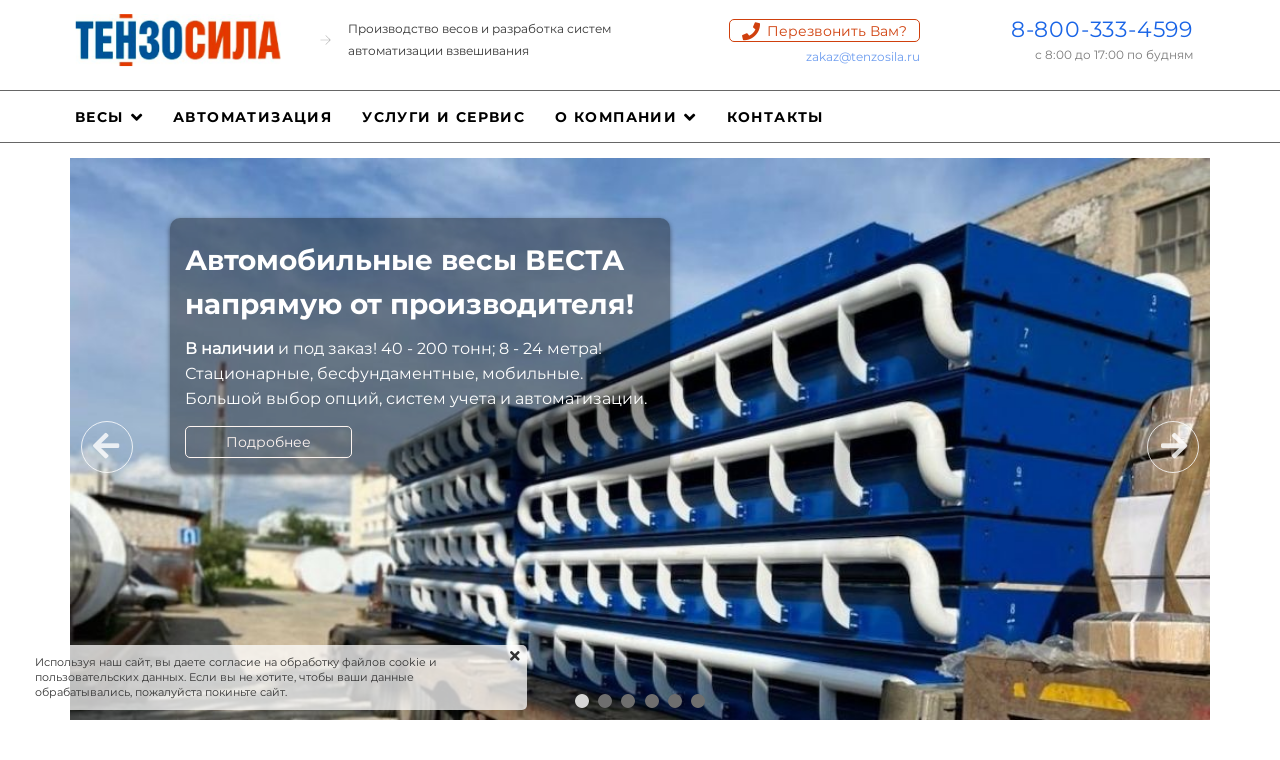

--- FILE ---
content_type: text/html; charset=UTF-8
request_url: https://tenzosila.ru/
body_size: 46885
content:
<!DOCTYPE html>

<html lang="ru">

<head>

    
    <!-- PLUGINS -->
    



















    <meta http-equiv="X-UA-Compatible" content="IE=edge">
    <meta charset="utf-8">
    <meta name="generator" content="Creatium">

    <title>Производство весов ⚖ — Вагонные, автомобильные и промышленные весы от завода «ТЕНЗОСИЛА»</title>

    <meta name="description" content="⚖ Весовой завод &laquo;ТЕНЗОСИЛА&raquo; - производство электронной весоизмерительной техники и промышленного оборудования ⚖ Выгодные цены - Широкий ассортимент - Гарантийное обслуживание. Собственные производственная и эталонная база, метрологическая лаборатория и конструкторское бюро. Доставка по РФ и СНГ. Наш телефон 📞: +7 (473) 296-45-00"><meta property="og:title" content="Весовой завод &laquo;ТЕНЗОСИЛА&raquo;"><meta property="og:description" content="Производство электронной весоизмерительной техники и промышленного оборудования. Собственные производственная и эталонная база, метрологическая лаборатория и конструкторское бюро."><meta property="og:image" content="https://i.1.creatium.io/e3/e5/1b/c1a7ad40cd753f4461bffbc2a93ac3aca4/firmenniy_stil_logo_bez_fona.png"><link rel="canonical" href="https://tenzosila.ru/">
            <meta name="viewport" content="width=device-width, initial-scale=1.0">
    
    <script type="application/ld+json">{}</script>
    
<!--[if IE]><link rel="shortcut icon" href="https://i.1.creatium.io/3b/a1/c6/e59acebe13a58b5e37a029c125b238ce95/32x32/log196)%20—%20в%20белом%20круге.png"><![endif]-->
<link rel="apple-touch-icon-precomposed" href="https://i.1.creatium.io/3b/a1/c6/e59acebe13a58b5e37a029c125b238ce95/180x180/log196)%20—%20в%20белом%20круге.png">
<link rel="icon" href="https://i.1.creatium.io/3b/a1/c6/e59acebe13a58b5e37a029c125b238ce95/196x196/log196)%20—%20в%20белом%20круге.png">
                <script>
                window.creatium = {"creatium":true,"visit_id":null,"site_id":86391,"page_id":510182,"content_id":500024,"lang":"ru","time":1769913546,"screens":"screens-xs-sm-md-lg","animations":[],"cookies":{"alert":1,"message":"\u0418\u0441\u043f\u043e\u043b\u044c\u0437\u0443\u044f \u043d\u0430\u0448 \u0441\u0430\u0439\u0442, \u0432\u044b \u0434\u0430\u0435\u0442\u0435 \u0441\u043e\u0433\u043b\u0430\u0441\u0438\u0435 \u043d\u0430 \u043e\u0431\u0440\u0430\u0431\u043e\u0442\u043a\u0443 \u0444\u0430\u0439\u043b\u043e\u0432 cookie \u0438 \u043f\u043e\u043b\u044c\u0437\u043e\u0432\u0430\u0442\u0435\u043b\u044c\u0441\u043a\u0438\u0445 \u0434\u0430\u043d\u043d\u044b\u0445. \u0415\u0441\u043b\u0438 \u0432\u044b \u043d\u0435 \u0445\u043e\u0442\u0438\u0442\u0435, \u0447\u0442\u043e\u0431\u044b \u0432\u0430\u0448\u0438 \u0434\u0430\u043d\u043d\u044b\u0435 \u043e\u0431\u0440\u0430\u0431\u0430\u0442\u044b\u0432\u0430\u043b\u0438\u0441\u044c, \u043f\u043e\u0436\u0430\u043b\u0443\u0439\u0441\u0442\u0430 \u043f\u043e\u043a\u0438\u043d\u044c\u0442\u0435 \u0441\u0430\u0439\u0442."},"integrations":[],"misc":{"cdn_host":"i.1.creatium.io"},"allow_cookies":true,"site_options":{"captcha_signup":false,"captcha_orders":false,"member_allow_signup":false,"member_allow_auth":false},"member":{"id":0},"async":{"js":["\/app\/4.4\/delivery-builder?action=async&key=589aad81d6481169e003a7dad2a71a50","\/assets\/4.4\/vendors-async.js?v=1742957206","\/assets\/4.4\/formula-async.js?v=1742957285","\/assets\/4.4\/swiper-async.js?v=1761555634"],"css":["\/assets\/4.4\/vendors-async.css?v=1766137397","\/assets\/4.4\/hovercss-async.css?v=1742957206"],"js_adaptive_sections":"\/app\/4.4\/delivery-builder?action=adaptive-sections&key=589aad81d6481169e003a7dad2a71a50"},"device":"other","mini":false,"scroll":{"snapping":false}};
                window.cr = window.creatium;
                window.plp = window.creatium;
                window.error_handler = function (e, fn_id) {
                    window.console && console.log && console.log(fn_id);
                    window['error_handler_' + fn_id] && eval(window['error_handler_' + fn_id]);
                    window.console && console.error && console.error(e.message);
                };
                    cr.api = function (v, cb) { cr.api.queue.push([v, cb]) };
    cr.api.queue = [];
    cr.layout = {"top":0,"left":0};
            </script>
    <!-- CORE -->
    <link type="text/css" rel="stylesheet" href="/assets/4.4/vendors.css?v=1742957206"><link type="text/css" rel="stylesheet" href="/assets/4.4/default.css?v=1765350449"><link type="text/css" rel="stylesheet" href="/assets/4.4/nodes.css?v=1766137397">    <script defer type="text/javascript" src="/assets/4.4/vendors.js?v=1742957206"></script><script defer type="text/javascript" src="/assets/4.4/default.js?v=1768221003"></script><script defer type="text/javascript" src="/assets/4.4/nodes.js?v=1766138067"></script><link rel="preload" href="/assets/4.4/vendors-sync.js?v=1742957206" as="script">
            <style> 
.node.css1 > .wrapper1 { background-color: white }
.node.css1  { color: #333 }
.node.css1  > .padding_top { padding-top: 0px }
.node.css1  > .padding_bottom { padding-bottom: 10px }
.node.css1 a { color: rgb(25, 100, 230) }
.node.css2  { color: #333; padding-top: 0px; padding-bottom: 0px; padding-left: 0px; padding-right: 5px }
.node.css2 a { color: rgb(25, 100, 230) }
.node.css3  { color: #333; padding-top: 5px; padding-bottom: 5px; padding-left: 0px; padding-right: 5px }
.node.css3 a { color: rgb(25, 100, 230) }
.node.css4 .bgimage { height: 70px; background-position: left }
.node.css4 img.selectable { max-height: 70px }
.node.css4 .proportions { width: calc(var(--width) / var(--height) * 70); padding-top: 70px }
.screen-xs .node.css4 .bgimage { background-position: center!important }
.node.css5  { color: #333; padding-top: 0px; padding-bottom: 0px; padding-left: 5px; padding-right: 5px }
.screen-xs .node.css5  { padding-top: 20px!important; padding-bottom: 20px!important }
.node.css5 a { color: rgb(25, 100, 230) }
.svgicon.css6 path, .svgicon.css6 polygon, .svgicon.css6 circle, .svgicon.css6 ellipse, .svgicon.css6 rect { fill: rgb(176, 176, 176) } .svgicon.css6 defs > path { fill: none }.svgicon.css6 [fill="none"] { fill: none }
.textable.css7  { text-align: left; font-family: 'Montserrat Regular',sans-serif; font-size: 12px; font-weight: 400; line-height: 1.8666666666666665; letter-spacing: 0em; opacity: 1 }
.screen-xs .textable.css7  { text-align: center!important }
.node.css8  { color: #333; padding-top: 0px; padding-bottom: 0px; padding-left: 5px; padding-right: 5px }
.node.css8 a { color: rgb(25, 100, 230) }
.textable.css9  { text-align: left; font-family: 'Montserrat Regular',sans-serif; font-size: 16px; font-weight: 400; line-height: 1.6; letter-spacing: 0em; opacity: 1 }
.screen-xs .textable.css9  { text-align: center!important; font-family: 'Montserrat Regular',sans-serif!important; font-size: 12px!important }
.node.css10  { color: #333; padding-top: 5px; padding-bottom: 5px; padding-left: 5px; padding-right: 5px }
.node.css10 a { color: rgb(25, 100, 230) }
.btn.css11 { text-align: center } .btn.css11 { background-color: rgba(255, 255, 255, 0);border-top-left-radius: 5px;border-top-right-radius: 5px;border-bottom-right-radius: 5px;border-bottom-left-radius: 5px;border-style: solid;border-top-width: 1px;border-bottom-width: 1px;border-left-width: 1px;border-right-width: 1px;border-color: rgb(208, 64, 13);padding-top: 0px;padding-bottom: 0px;font-size: 14px;color: rgb(208, 64, 13)!important;font-family: 'Montserrat Regular',sans-serif; } .btn.css11:hover, .btn.css11.hover { background-color: rgb(255, 255, 255);border-color: rgb(166, 51, 10);color: rgb(166, 51, 10)!important; } .btn.css11:active, .btn.css11.active { background-color: rgb(230, 230, 230);border-color: rgb(133, 41, 8);color: rgb(133, 41, 8)!important; } .btn.css11:before {  } .btn.css11:active:before, .btn.css11.active:before { background-color: rgb(230, 230, 230); }.btn.css11 .fas { font-size: 18px;margin-right: 7px; }
.modal.css12 .modal-dialog { width: 396px }
.metahtml.css13 .modal0-root {
  position: relative;
  background-color: rgb(255, 255, 255);
  border-radius: 6px;
  box-shadow: 0 3px 9px rgba(0, 0, 0, 0.5);
  background-clip: padding-box;
  outline: none;
  opacity: 0;
  transform: scale(1.1);
  transition: 300ms all ease-out;
}

.metahtml.css13 .modal0-root.is-active {
  opacity: 1;
  transform: scale(1);
}

.metahtml.css13 .modal0-root.is-hiding {
  opacity: 0;
  transform: scale(0.9);
}

.metahtml.css13 .modal0-header {
  padding: 15px;
  color: rgb(25, 25, 25);
  border-bottom: 1px solid rgb(230, 230, 230);
}

.metahtml.css13 .modal0-body {
  position: relative;
  padding: 20px;
}

.metahtml.css13 .modal0-title {
  margin-right: 20px;
  text-align: left;
}

.metahtml.css13 .modal0-close {
  font-family: "Helvetica Neue", Helvetica, Arial, sans-serif;
  padding: 0;
  cursor: pointer;
  background: transparent;
  border: 0;
  -webkit-appearance: none;
  float: right;
  font-size: 22px;
  font-weight: bold;
  line-height: 1;
  opacity: 0.4;
  margin-top: -2px;
}

.metahtml.css13 .modal0-close:hover {
  color: #000;
  text-decoration: none;
  cursor: pointer;
  opacity: 0.5;
  filter: alpha(opacity=50);
}
.textable.css14  { text-align: center; font-family: 'Montserrat Bold',sans-serif; font-size: 18px; font-weight: 400; line-height: 1.4; letter-spacing: 0em; opacity: 1 }
.node.css15  { color: #333; padding-top: 0px; padding-bottom: 0px; padding-left: 0px; padding-right: 0px }
.node.css15 a { color: rgb(25, 100, 230) }
.metahtml.css16 .form1-cover {
  padding: 0px 0px;
  background-color: rgb(255, 255, 255);
  border-color: rgb(22, 102, 241);
  border-style: none;
  border-width: 2px;
  border-radius: 5px;
  box-shadow: 0 5px 15px 0px rgba(0, 0, 0, 0.1);
}
.node.css17  { color: #333; padding-top: 5px; padding-bottom: 5px; padding-left: 10px; padding-right: 10px }
.node.css17 a { color: rgb(25, 100, 230) }
.metahtml.css18 [cr-field] {
  padding-bottom: 0px;
  font-size: 16px;
  font-family: 'Montserrat Regular',sans-serif;
}

.metahtml.css18 .name {
  transition: 300ms all;
  color: rgba(51, 51, 51, 0.6);
  font-size: 16px;
  word-wrap: break-word;
  padding-bottom: 5px;
}

.metahtml.css18 .is-text .name {
  position: absolute;
  line-height: 1.2;
  font-size: 16px;
}

.metahtml.css18 .is-text:focus-within .name,
.metahtml.css18 .is-text.is-filled .name {
  transform: translateY(-100%);
  font-size: 16px;
}

.metahtml.css18 .form-control {
  height: auto;
  line-height: 1.2;
  box-shadow: none;
  position: relative;
  color: rgb(51, 51, 51);
  border: 0 solid rgba(206, 65, 13, 0.5);
  border-bottom-width: 1px;
  border-radius: 0;
  padding: 0 0 10px 0;
  font-size: 16px;
  cursor: initial;
  background-color: transparent;
}

.metahtml.css18 .is-text .form-control {
  margin-top: 26px;
}

.metahtml.css18 .form-control:focus,
.metahtml.css18 .form-control:focus-within {
  border-color: rgba(1, 81, 152, 1);
}

.metahtml.css18 .form-control + .form-control {
  margin-top: 10px;
}

.metahtml.css18 label {
  font-weight: normal;
  display: block;
  cursor: pointer;
}

.metahtml.css18 textarea {
  resize: vertical;
}

.metahtml.css18 .checkbox {
  width: 22px;
  height: 22px;
  padding: 0;
  margin: 0 5.5px 0 0;
  line-height: 0;
  min-height: auto;
  display: inline-block;
  vertical-align: middle;
  background: white;
  border: 2px solid rgba(0, 0, 0, 0.25);
  position: relative;
  transition: 300ms all;
  border-radius: 2px;
}

.metahtml.css18 .checkbox svg {
  width: 100%;
  opacity: 0;
  transform: scale(0);
  transition: 300ms all;
}

.metahtml.css18 input:hover ~ .checkbox,
.metahtml.css18 input:focus ~ .checkbox {
  border-color: rgba(78, 171, 254, 1);
}

.metahtml.css18 input:checked ~ .checkbox {
  border-color: rgba(1, 73, 137, 1);
  background-color: rgba(1, 81, 152, 1);
}

.metahtml.css18 input:active ~ .checkbox {
  box-shadow: inset 0 0 5px rgba(0, 0, 0, 0.15);
}

.metahtml.css18 input:checked ~ .checkbox svg {
  opacity: 1;
  transform: scale(1);
}

.metahtml.css18 .radio {
  margin: 0;
  margin: 0 5.5px 0 0;
  padding: 0;
  line-height: 0;
  width: 22px;
  height: 22px;
  min-height: auto;
  display: inline-block;
  vertical-align: middle;
  background: white;
  border: 2px solid rgba(0, 0, 0, 0.25);
  position: relative;
  transition: 300ms all;
  border-radius: 100px;
}

.metahtml.css18 .radio:before {
  position: absolute;
  left: 0;
  width: 100%;
  top: 0;
  height: 100%;
  content: '';
  display: block;
  background-color: white;
  border-radius: 100px;
  opacity: 0;
  transform: scale(0);
  transition: 300ms all;
}

.metahtml.css18 input:hover ~ .radio,
.metahtml.css18 input:focus ~ .radio {
  border-color: rgba(78, 171, 254, 1);
}

.metahtml.css18 input:active ~ .radio {
  box-shadow: inset 0 0 5px rgba(0, 0, 0, 0.15);
}

.metahtml.css18 input:checked ~ .radio {
  border-color: rgba(1, 73, 137, 1);
  background-color: rgba(1, 81, 152, 1);
}

.metahtml.css18 input:checked ~ .radio:before {
  opacity: 1;
  transform: scale(0.5);
}

.metahtml.css18 [cr-field="checkbox-list"] span {
  vertical-align: middle;
}

.metahtml.css18 [cr-field="checkbox-list"] input {
  position: absolute;
  width: 0;
  height: 0;
  opacity: 0;
  overflow: hidden;
}

.metahtml.css18 [cr-field="checkbox-list"] label + label {
  margin-top: 7.333333333333333px;
}

.metahtml.css18 [cr-field="checkbox-visual"] {
  overflow: hidden;
}

.metahtml.css18 [cr-field="checkbox-visual"] .items {
  display: flex;
  flex-wrap: wrap;
  margin-bottom: -20px;
  justify-content: space-between;
}

.metahtml.css18 [cr-field="checkbox-visual"] .item {
  display: inline-block;
  vertical-align: top;
  text-align: center;
  margin-bottom: 20px;
  width: 30%;
}

.metahtml.css18 [cr-field="checkbox-visual"] label {
  position: relative;
}

.metahtml.css18 [cr-field="checkbox-visual"] .bgimage {
  background-size: cover;
  display: inline-block;
  background-position: center;
  border-radius: 50px;
  overflow: hidden;
  position: relative;
  width: 100%;
  padding-top: 100%;
}

.metahtml.css18 [cr-field="checkbox-visual"] input {
  position: absolute;
  width: 0;
  height: 0;
  opacity: 0;
}

.metahtml.css18 [cr-field="checkbox-visual"] .tick {
  position: absolute;
  left: 0;
  top: 0;
  width: 100%;
  height: 100%;
  background-color: rgba(1, 81, 152, 0.75);
  transition: all 300ms;
  opacity: 0;
}

.metahtml.css18 [cr-field="checkbox-visual"] .tick svg {
  opacity: 0;
  transition: all 300ms;
  max-width: 26px;
  position: absolute;
  left: 50%;
  top: 50%;
  transform: translate(-50%, -50%);
}

.metahtml.css18 [cr-field="checkbox-visual"] .subname {
  margin: 8px 0;
  word-wrap: break-word;
  white-space: normal;
}

.metahtml.css18 [cr-field="checkbox-visual"] input:hover ~ .bgimage .tick,
.metahtml.css18 [cr-field="checkbox-visual"] input:focus ~ .bgimage .tick {
  opacity: 0.5;
}

.metahtml.css18 [cr-field="checkbox-visual"] input:checked ~ .bgimage .tick,
.metahtml.css18 [cr-field="checkbox-visual"] input:checked ~ .bgimage .tick svg {
  opacity: 1;
}

.screen-xs .metahtml.css18 [cr-field="checkbox-visual"] .item {
  width: 100%;
  text-align: left;
  margin-bottom: 10px;
  white-space: nowrap;
}

.screen-xs .metahtml.css18 [cr-field="checkbox-visual"] .bgimage {
  width: 25%;
  padding-top: 25%;
  vertical-align: middle;
}

.screen-xs .metahtml.css18 [cr-field="checkbox-visual"] .subname {
  width: 75%;
  display: inline-block;
  vertical-align: middle;
  padding-left: 5%;
  margin-left: -4px;
}

.metahtml.css18 [cr-field="checkbox-input"] span {
  vertical-align: middle;
}

.metahtml.css18 [cr-field="checkbox-input"] input {
  position: absolute;
  width: 0;
  height: 0;
  opacity: 0;
  overflow: hidden;
}

.metahtml.css18 [cr-field="radio-list"] span {
  vertical-align: middle;
}

.metahtml.css18 [cr-field="radio-list"] input {
  position: absolute;
  width: 0;
  height: 0;
  opacity: 0;
  overflow: hidden;
}

.metahtml.css18 [cr-field="radio-list"] label + label {
  margin-top: 7.333333333333333px;
}

.metahtml.css18 [cr-field="radio-visual"] {
  overflow: hidden;
}

.metahtml.css18 [cr-field="radio-visual"] .items {
  display: flex;
  flex-wrap: wrap;
  margin-bottom: -20px;
  justify-content: space-between;
}

.metahtml.css18 [cr-field="radio-visual"] .item {
  display: inline-block;
  vertical-align: top;
  text-align: center;
  margin-bottom: 20px;
  width: 30%;
}

.metahtml.css18 [cr-field="radio-visual"] label {
  position: relative;
}

.metahtml.css18 [cr-field="radio-visual"] .bgimage {
  background-size: cover;
  display: inline-block;
  background-position: center;
  border-radius: 50px;
  overflow: hidden;
  position: relative;
  width: 100%;
  padding-top: 100%;
}

.metahtml.css18 [cr-field="radio-visual"] input {
  position: absolute;
  width: 0;
  height: 0;
  opacity: 0;
}

.metahtml.css18 [cr-field="radio-visual"] .tick {
  position: absolute;
  left: 0;
  top: 0;
  width: 100%;
  height: 100%;
  background-color: rgba(1, 81, 152, 0.75);
  transition: all 300ms;
  opacity: 0;
}

.metahtml.css18 [cr-field="radio-visual"] .tick svg {
  opacity: 0;
  transition: all 300ms;
  max-width: 26px;
  position: absolute;
  left: 50%;
  top: 50%;
  transform: translate(-50%, -50%);
}

.metahtml.css18 [cr-field="radio-visual"] .subname {
  margin: 8px 0;
  word-wrap: break-word;
  white-space: normal;
}

.metahtml.css18 [cr-field="radio-visual"] input:hover ~ .bgimage .tick {
  opacity: 0.5;
}

.metahtml.css18 [cr-field="radio-visual"] input:checked ~ .bgimage .tick,
.metahtml.css18 [cr-field="radio-visual"] input:checked ~ .bgimage .tick svg {
  opacity: 1;
}

.screen-xs .metahtml.css18 [cr-field="radio-visual"] .item {
  width: 100%;
  text-align: left;
  margin-bottom: 10px;
  white-space: nowrap;
}

.screen-xs .metahtml.css18 [cr-field="radio-visual"] .bgimage {
  width: 25%;
  padding-top: 25%;
  vertical-align: middle;
}

.screen-xs .metahtml.css18 [cr-field="radio-visual"] .subname {
  width: 75%;
  display: inline-block;
  vertical-align: middle;
  padding-left: 5%;
  margin-left: -4px;
}

.metahtml.css18 [cr-field="select-menu"] select {
  position: absolute;
  top: 0;
  left: 0;
  width: 100%;
  height: 100%;
  opacity: 0;
  cursor: pointer;
  z-index: 1;
  color: black;
  -webkit-appearance: none;
}

.metahtml.css18 [cr-field="select-menu"] .fa {
  font-size: 20px;
  line-height: 0;
  opacity: 0.5;
  vertical-align: middle;
}

.metahtml.css18 [cr-field="select-menu"] .flexgrid {
  display: flex;
  align-items: center;
}

.metahtml.css18 [cr-field="select-menu"] .flexgrid .left {
  flex-grow: 1;
  min-width: 50%;
  word-wrap: break-word;
}

.metahtml.css18 [cr-field="file"] svg {
  width: 20px;
  height: 20px;
  vertical-align: middle;
  margin-top: -5px;
  margin-bottom: -5px;
}

.metahtml.css18 [cr-field="file"] span {
  display: inline-block;
  vertical-align: middle;
  line-height: 1;
}

.metahtml.css18 [cr-field="file"] input {
  position: absolute;
  top: 0;
  left: 0;
  width: 100%;
  height: 100%;
  opacity: 0;
  cursor: pointer;
  z-index: 0;
}

.metahtml.css18 [cr-field="file"] .clean {
  float: right;
  opacity: 0.5;
  cursor: pointer;
  position: relative;
  z-index: 1;
}

.metahtml.css18 [cr-field="file"] .clean:hover {
  opacity: 1;
}

.metahtml.css18 [cr-field="file"] .flexgrid {
  display: flex;
  align-items: center;
}

.metahtml.css18 [cr-field="file"] .flexgrid .center {
  flex-grow: 1;
  min-width: 50%;
  word-wrap: break-word;
}

.metahtml.css18 [cr-field="result"] .flexgrid.align-sides {
  display: flex;
  align-items: center;
}

.metahtml.css18 [cr-field="result"] .flexgrid.align-sides .left .name {
  margin-bottom: 0;
}

.metahtml.css18 [cr-field="result"] .flexgrid.align-center .left {
  text-align: center;
}

.metahtml.css18 [cr-field="result"] .flexgrid.align-right .left {
  text-align: right;
}

.metahtml.css18 [cr-field="result"] .flexgrid .right {
  flex-grow: 1;
  min-width: 25%;
  word-wrap: break-word;
  text-align: right;
  font-size: 120%;
}

.metahtml.css18 [cr-field="result"] .flexgrid.align-left .right {
  text-align: left;
}

.metahtml.css18 [cr-field="result"] .flexgrid.align-center .right {
  text-align: center;
}

.metahtml.css18 [cr-field="result"] .flexgrid.align-right .right {
  text-align: right;
}

.metahtml.css18 [cr-field="privacy-button"] .open {
  text-align: center;
  opacity: 0.5;
  font-size: 80%;
  cursor: pointer;
}

.metahtml.css18 [cr-field="privacy-button"] .open a {
  color: inherit;
  text-decoration: none;
}

.metahtml.css18 [cr-field="privacy-checkbox"] {
  font-size: 80%;
}

.metahtml.css18 [cr-field="privacy-checkbox"] span {
  vertical-align: middle;
}

.metahtml.css18 [cr-field="privacy-checkbox"] a {
  vertical-align: middle;
  text-decoration: none;
  border-bottom-width: 1px;
  border-bottom-style: dashed;
  color: inherit;
  cursor: pointer;
}

.metahtml.css18 [cr-field="privacy-checkbox"] input {
  position: absolute;
  width: 0;
  height: 0;
  opacity: 0;
  overflow: hidden;
}

.metahtml.css18 [cr-field="privacy-text"] {
  font-size: 80%;
  text-align: center;
}

.metahtml.css18 [cr-field="privacy-text"] a {
  text-decoration: none;
  border-bottom-width: 1px;
  border-bottom-style: dashed;
  color: inherit;
  cursor: pointer;
}

.metahtml.css18 [cr-field="hidden"] {
  opacity: 0.25;
}
.metahtml.css19 [cr-field] {
  padding-bottom: 0px;
  font-size: 16px;
  font-family: 'Montserrat Regular',sans-serif;
}

.metahtml.css19 .name {
  transition: 300ms all;
  color: rgba(51, 51, 51, 0.6);
  font-size: 16px;
  word-wrap: break-word;
  padding-bottom: 5px;
}

.metahtml.css19 .is-text .name {
  position: absolute;
  line-height: 1.2;
  font-size: 16px;
}

.metahtml.css19 .is-text:focus-within .name,
.metahtml.css19 .is-text.is-filled .name {
  transform: translateY(-100%);
  font-size: 16px;
}

.metahtml.css19 .form-control {
  height: auto;
  line-height: 1.2;
  box-shadow: none;
  position: relative;
  color: rgb(51, 51, 51);
  border: 0 solid rgba(206, 65, 13, 0.5);
  border-bottom-width: 1px;
  border-radius: 0;
  padding: 0 0 10px 0;
  font-size: 16px;
  cursor: initial;
  background-color: transparent;
}

.metahtml.css19 .is-text .form-control {
  margin-top: 26px;
}

.metahtml.css19 .form-control:focus,
.metahtml.css19 .form-control:focus-within {
  border-color: rgba(1, 81, 152, 1);
}

.metahtml.css19 .form-control + .form-control {
  margin-top: 10px;
}

.metahtml.css19 label {
  font-weight: normal;
  display: block;
  cursor: pointer;
}

.metahtml.css19 textarea {
  resize: vertical;
}

.metahtml.css19 .checkbox {
  width: 22px;
  height: 22px;
  padding: 0;
  margin: 0 5.5px 0 0;
  line-height: 0;
  min-height: auto;
  display: inline-block;
  vertical-align: middle;
  background: white;
  border: 2px solid rgba(0, 0, 0, 0.25);
  position: relative;
  transition: 300ms all;
  border-radius: 2px;
}

.metahtml.css19 .checkbox svg {
  width: 100%;
  opacity: 0;
  transform: scale(0);
  transition: 300ms all;
}

.metahtml.css19 input:hover ~ .checkbox,
.metahtml.css19 input:focus ~ .checkbox {
  border-color: rgba(78, 171, 254, 1);
}

.metahtml.css19 input:checked ~ .checkbox {
  border-color: rgba(1, 73, 137, 1);
  background-color: rgba(1, 81, 152, 1);
}

.metahtml.css19 input:active ~ .checkbox {
  box-shadow: inset 0 0 5px rgba(0, 0, 0, 0.15);
}

.metahtml.css19 input:checked ~ .checkbox svg {
  opacity: 1;
  transform: scale(1);
}

.metahtml.css19 .radio {
  margin: 0;
  margin: 0 5.5px 0 0;
  padding: 0;
  line-height: 0;
  width: 22px;
  height: 22px;
  min-height: auto;
  display: inline-block;
  vertical-align: middle;
  background: white;
  border: 2px solid rgba(0, 0, 0, 0.25);
  position: relative;
  transition: 300ms all;
  border-radius: 100px;
}

.metahtml.css19 .radio:before {
  position: absolute;
  left: 0;
  width: 100%;
  top: 0;
  height: 100%;
  content: '';
  display: block;
  background-color: white;
  border-radius: 100px;
  opacity: 0;
  transform: scale(0);
  transition: 300ms all;
}

.metahtml.css19 input:hover ~ .radio,
.metahtml.css19 input:focus ~ .radio {
  border-color: rgba(78, 171, 254, 1);
}

.metahtml.css19 input:active ~ .radio {
  box-shadow: inset 0 0 5px rgba(0, 0, 0, 0.15);
}

.metahtml.css19 input:checked ~ .radio {
  border-color: rgba(1, 73, 137, 1);
  background-color: rgba(1, 81, 152, 1);
}

.metahtml.css19 input:checked ~ .radio:before {
  opacity: 1;
  transform: scale(0.5);
}

.metahtml.css19 [cr-field="checkbox-list"] span {
  vertical-align: middle;
}

.metahtml.css19 [cr-field="checkbox-list"] input {
  position: absolute;
  width: 0;
  height: 0;
  opacity: 0;
  overflow: hidden;
}

.metahtml.css19 [cr-field="checkbox-list"] label + label {
  margin-top: 7.333333333333333px;
}

.metahtml.css19 [cr-field="checkbox-visual"] {
  overflow: hidden;
}

.metahtml.css19 [cr-field="checkbox-visual"] .items {
  display: flex;
  flex-wrap: wrap;
  margin-bottom: -20px;
  justify-content: space-between;
}

.metahtml.css19 [cr-field="checkbox-visual"] .item {
  display: inline-block;
  vertical-align: top;
  text-align: center;
  margin-bottom: 20px;
  width: 30%;
}

.metahtml.css19 [cr-field="checkbox-visual"] label {
  position: relative;
}

.metahtml.css19 [cr-field="checkbox-visual"] .bgimage {
  background-size: cover;
  display: inline-block;
  background-position: center;
  border-radius: 50px;
  overflow: hidden;
  position: relative;
  width: 100%;
  padding-top: 100%;
}

.metahtml.css19 [cr-field="checkbox-visual"] input {
  position: absolute;
  width: 0;
  height: 0;
  opacity: 0;
}

.metahtml.css19 [cr-field="checkbox-visual"] .tick {
  position: absolute;
  left: 0;
  top: 0;
  width: 100%;
  height: 100%;
  background-color: rgba(1, 81, 152, 0.75);
  transition: all 300ms;
  opacity: 0;
}

.metahtml.css19 [cr-field="checkbox-visual"] .tick svg {
  opacity: 0;
  transition: all 300ms;
  max-width: 26px;
  position: absolute;
  left: 50%;
  top: 50%;
  transform: translate(-50%, -50%);
}

.metahtml.css19 [cr-field="checkbox-visual"] .subname {
  margin: 8px 0;
  word-wrap: break-word;
  white-space: normal;
}

.metahtml.css19 [cr-field="checkbox-visual"] input:hover ~ .bgimage .tick,
.metahtml.css19 [cr-field="checkbox-visual"] input:focus ~ .bgimage .tick {
  opacity: 0.5;
}

.metahtml.css19 [cr-field="checkbox-visual"] input:checked ~ .bgimage .tick,
.metahtml.css19 [cr-field="checkbox-visual"] input:checked ~ .bgimage .tick svg {
  opacity: 1;
}

.screen-xs .metahtml.css19 [cr-field="checkbox-visual"] .item {
  width: 100%;
  text-align: left;
  margin-bottom: 10px;
  white-space: nowrap;
}

.screen-xs .metahtml.css19 [cr-field="checkbox-visual"] .bgimage {
  width: 25%;
  padding-top: 25%;
  vertical-align: middle;
}

.screen-xs .metahtml.css19 [cr-field="checkbox-visual"] .subname {
  width: 75%;
  display: inline-block;
  vertical-align: middle;
  padding-left: 5%;
  margin-left: -4px;
}

.metahtml.css19 [cr-field="checkbox-input"] span {
  vertical-align: middle;
}

.metahtml.css19 [cr-field="checkbox-input"] input {
  position: absolute;
  width: 0;
  height: 0;
  opacity: 0;
  overflow: hidden;
}

.metahtml.css19 [cr-field="radio-list"] span {
  vertical-align: middle;
}

.metahtml.css19 [cr-field="radio-list"] input {
  position: absolute;
  width: 0;
  height: 0;
  opacity: 0;
  overflow: hidden;
}

.metahtml.css19 [cr-field="radio-list"] label + label {
  margin-top: 7.333333333333333px;
}

.metahtml.css19 [cr-field="radio-visual"] {
  overflow: hidden;
}

.metahtml.css19 [cr-field="radio-visual"] .items {
  display: flex;
  flex-wrap: wrap;
  margin-bottom: -20px;
  justify-content: space-between;
}

.metahtml.css19 [cr-field="radio-visual"] .item {
  display: inline-block;
  vertical-align: top;
  text-align: center;
  margin-bottom: 20px;
  width: 30%;
}

.metahtml.css19 [cr-field="radio-visual"] label {
  position: relative;
}

.metahtml.css19 [cr-field="radio-visual"] .bgimage {
  background-size: cover;
  display: inline-block;
  background-position: center;
  border-radius: 50px;
  overflow: hidden;
  position: relative;
  width: 100%;
  padding-top: 100%;
}

.metahtml.css19 [cr-field="radio-visual"] input {
  position: absolute;
  width: 0;
  height: 0;
  opacity: 0;
}

.metahtml.css19 [cr-field="radio-visual"] .tick {
  position: absolute;
  left: 0;
  top: 0;
  width: 100%;
  height: 100%;
  background-color: rgba(1, 81, 152, 0.75);
  transition: all 300ms;
  opacity: 0;
}

.metahtml.css19 [cr-field="radio-visual"] .tick svg {
  opacity: 0;
  transition: all 300ms;
  max-width: 26px;
  position: absolute;
  left: 50%;
  top: 50%;
  transform: translate(-50%, -50%);
}

.metahtml.css19 [cr-field="radio-visual"] .subname {
  margin: 8px 0;
  word-wrap: break-word;
  white-space: normal;
}

.metahtml.css19 [cr-field="radio-visual"] input:hover ~ .bgimage .tick {
  opacity: 0.5;
}

.metahtml.css19 [cr-field="radio-visual"] input:checked ~ .bgimage .tick,
.metahtml.css19 [cr-field="radio-visual"] input:checked ~ .bgimage .tick svg {
  opacity: 1;
}

.screen-xs .metahtml.css19 [cr-field="radio-visual"] .item {
  width: 100%;
  text-align: left;
  margin-bottom: 10px;
  white-space: nowrap;
}

.screen-xs .metahtml.css19 [cr-field="radio-visual"] .bgimage {
  width: 25%;
  padding-top: 25%;
  vertical-align: middle;
}

.screen-xs .metahtml.css19 [cr-field="radio-visual"] .subname {
  width: 75%;
  display: inline-block;
  vertical-align: middle;
  padding-left: 5%;
  margin-left: -4px;
}

.metahtml.css19 [cr-field="select-menu"] select {
  position: absolute;
  top: 0;
  left: 0;
  width: 100%;
  height: 100%;
  opacity: 0;
  cursor: pointer;
  z-index: 1;
  color: black;
  -webkit-appearance: none;
}

.metahtml.css19 [cr-field="select-menu"] .fa {
  font-size: 20px;
  line-height: 0;
  opacity: 0.5;
  vertical-align: middle;
}

.metahtml.css19 [cr-field="select-menu"] .flexgrid {
  display: flex;
  align-items: center;
}

.metahtml.css19 [cr-field="select-menu"] .flexgrid .left {
  flex-grow: 1;
  min-width: 50%;
  word-wrap: break-word;
}

.metahtml.css19 [cr-field="file"] svg {
  width: 20px;
  height: 20px;
  vertical-align: middle;
  margin-top: -5px;
  margin-bottom: -5px;
}

.metahtml.css19 [cr-field="file"] span {
  display: inline-block;
  vertical-align: middle;
  line-height: 1;
}

.metahtml.css19 [cr-field="file"] input {
  position: absolute;
  top: 0;
  left: 0;
  width: 100%;
  height: 100%;
  opacity: 0;
  cursor: pointer;
  z-index: 0;
}

.metahtml.css19 [cr-field="file"] .clean {
  float: right;
  opacity: 0.5;
  cursor: pointer;
  position: relative;
  z-index: 1;
}

.metahtml.css19 [cr-field="file"] .clean:hover {
  opacity: 1;
}

.metahtml.css19 [cr-field="file"] .flexgrid {
  display: flex;
  align-items: center;
}

.metahtml.css19 [cr-field="file"] .flexgrid .center {
  flex-grow: 1;
  min-width: 50%;
  word-wrap: break-word;
}

.metahtml.css19 [cr-field="result"] .flexgrid.align-sides {
  display: flex;
  align-items: center;
}

.metahtml.css19 [cr-field="result"] .flexgrid.align-sides .left .name {
  margin-bottom: 0;
}

.metahtml.css19 [cr-field="result"] .flexgrid.align-center .left {
  text-align: center;
}

.metahtml.css19 [cr-field="result"] .flexgrid.align-right .left {
  text-align: right;
}

.metahtml.css19 [cr-field="result"] .flexgrid .right {
  flex-grow: 1;
  min-width: 25%;
  word-wrap: break-word;
  text-align: right;
  font-size: 100%;
}

.metahtml.css19 [cr-field="result"] .flexgrid.align-left .right {
  text-align: left;
}

.metahtml.css19 [cr-field="result"] .flexgrid.align-center .right {
  text-align: center;
}

.metahtml.css19 [cr-field="result"] .flexgrid.align-right .right {
  text-align: right;
}

.metahtml.css19 [cr-field="privacy-button"] .open {
  text-align: center;
  opacity: 0.5;
  font-size: 80%;
  cursor: pointer;
}

.metahtml.css19 [cr-field="privacy-button"] .open a {
  color: inherit;
  text-decoration: none;
}

.metahtml.css19 [cr-field="privacy-checkbox"] {
  font-size: 80%;
}

.metahtml.css19 [cr-field="privacy-checkbox"] span {
  vertical-align: middle;
}

.metahtml.css19 [cr-field="privacy-checkbox"] a {
  vertical-align: middle;
  text-decoration: none;
  border-bottom-width: 1px;
  border-bottom-style: dashed;
  color: inherit;
  cursor: pointer;
}

.metahtml.css19 [cr-field="privacy-checkbox"] input {
  position: absolute;
  width: 0;
  height: 0;
  opacity: 0;
  overflow: hidden;
}

.metahtml.css19 [cr-field="privacy-text"] {
  font-size: 80%;
  text-align: center;
}

.metahtml.css19 [cr-field="privacy-text"] a {
  text-decoration: none;
  border-bottom-width: 1px;
  border-bottom-style: dashed;
  color: inherit;
  cursor: pointer;
}

.metahtml.css19 [cr-field="hidden"] {
  opacity: 0.25;
}
.node.css20  { color: #333; padding-top: 10px; padding-bottom: 10px; padding-left: 10px; padding-right: 10px }
.node.css20 a { color: rgb(25, 100, 230) }
.btn.css21 { text-align: center } .btn.css21 { background-color: rgb(208, 64, 13);border-top-left-radius: 5px;border-top-right-radius: 5px;border-bottom-right-radius: 5px;border-bottom-left-radius: 5px;border-style: solid;border-top-width: 1px;border-bottom-width: 3px;border-left-width: 1px;border-right-width: 1px;border-color: rgb(166, 51, 10);padding-top: 10px;padding-bottom: 10px;font-size: 16px;color: rgb(255, 255, 255)!important;font-family: 'Montserrat Regular',sans-serif; } .btn.css21:hover, .btn.css21.hover { background-color: rgb(187, 58, 12);border-color: rgb(133, 41, 8);color: rgb(255, 255, 255)!important; } .btn.css21:active, .btn.css21.active { background-color: rgb(168, 52, 11);border-color: rgb(150, 46, 9);border-top-width: 3px;border-bottom-width: 1px;color: rgb(255, 255, 255)!important; } .btn.css21:before {  } .btn.css21:active:before, .btn.css21.active:before { background-color: rgb(168, 52, 11); }
.textable.css22  { text-align: right; font-family: 'Montserrat Regular',sans-serif; font-size: 12px; font-weight: 400; line-height: 1.6; letter-spacing: 0em; opacity: 0.65 }
.textable.css23  { text-align: right; font-family: 'Montserrat Regular',sans-serif; font-size: 22px; font-weight: 400; line-height: 1.4; letter-spacing: 0.03636363636363637em; opacity: 1 }
.screen-xs .textable.css23  { text-align: center!important }
.textable.css24  { text-align: right; font-family: 'Montserrat Regular',sans-serif; font-size: 12px; font-weight: 400; line-height: 1.6; letter-spacing: 0em; opacity: 0.65 }
.screen-xs .textable.css24  { text-align: center!important }
.node.css25 > .wrapper1 { background-color: white }
.node.css25  { color: #333 }
.node.css25  > .padding_top { padding-top: 0px }
.node.css25  > .padding_bottom { padding-bottom: 0px }
.node.css25 a { color: rgb(25, 133, 230) }
.node.css26  { color: #333; padding-top: 10px; padding-bottom: 10px; padding-left: 0px; padding-right: 5px }
.node.css26 a { color: rgb(25, 133, 230) }
.node.css27 > .w-menu-grid > .cont > .node { margin: 0 0px }
.node.css28  { color: #333; padding-top: 5px; padding-bottom: 5px; padding-left: 5px; padding-right: 5px }
.node.css28 a { color: rgb(25, 133, 230) }
.btn.css29 { text-align: center } .btn.css29 { background-color: rgba(255, 255, 255, 0);border-top-left-radius: 5px;border-top-right-radius: 5px;border-bottom-right-radius: 5px;border-bottom-left-radius: 5px;border-style: solid;border-top-width: 0px;border-bottom-width: 0px;border-left-width: 0px;border-right-width: 0px;border-color: rgb(255, 255, 255);padding-top: 0px;padding-bottom: 0px;font-size: 14px;letter-spacing: 0.1em; text-transform: uppercase;color: rgb(0, 0, 0)!important;font-family: 'Montserrat Bold',sans-serif; } .btn.css29:hover, .btn.css29.hover { background-color: rgba(255, 255, 255, 0.7);border-color: rgb(255, 255, 255);color: rgba(1, 81, 152, 1)!important; } .btn.css29:active, .btn.css29.active { background-color: rgb(255, 255, 255);border-color: rgb(204, 204, 204);color: rgba(1, 65, 122, 1)!important; } .btn.css29:before {  } .btn.css29:active:before, .btn.css29.active:before { background-color: rgb(255, 255, 255); }.area.screen-sm .btn.css29 { font-size: 13px; } .area.screen-xs .btn.css29 { font-size: 14px; } .btn.css29 .fas { font-size: 18px;margin-left: 7px; } .area.screen-sm .btn.css29 .fas { font-size: 17px;margin-left: 7px; } .area.screen-xs .btn.css29 .fas { font-size: 18px;margin-left: 7px; }
.modal.css30 .modal-dialog { width: 370px }
.metahtml.css31 .popover1-root {
  perspective: 1000px;
}

.metahtml.css31 .popover1-container {
  position: relative;
  border-radius: 7px;
  background-color: rgb(255, 255, 255);
  border: 1px solid rgb(242, 242, 242);
  box-shadow: 0 5px 30px rgba(0, 0, 0, 0.1);
  background-clip: padding-box;
  outline: none;
  padding: 20px 20px;
  margin-top: 6.666666666666667px;
  opacity: 0;
  transform-origin: 50% -50px;
  transform: rotateX(-15deg);
  transition: 250ms transform ease-out, 250ms opacity ease-out;
}

.metahtml.css31 .popover1-root.is-active .popover1-container {
  opacity: 1;
  transform: translateY(0);
}

.metahtml.css31 .popover1-root.is-hiding .popover1-container {
  opacity: 0;
  transform: rotateX(-15deg);
}

.metahtml.css31 .popover1-arrow {
  text-align: center;
  position: absolute;
  line-height: 0;
  top: 0;
  left: 0;
  right: 0;
}

.metahtml.css31 .popover1-arrow div {
  width: 10px;
  height: 10px;
  background-color: rgb(255, 255, 255);
  border: 1px solid rgb(242, 242, 242);
  transform: translateY(-50%) rotate(45deg);
  margin-top: -1px;
  position: relative;
  display: inline-block;
  border-width: 1px 0 0 1px;
  vertical-align: top;
}

.metahtml.css31 .popover1-body {
  position: relative;
  padding: 20px;
}

.metahtml.css31 .popover1-title {
  margin-right: 20px;
  text-align: left;
}

.metahtml.css31 .popover1-close {
  font-family: "Helvetica Neue", Helvetica, Arial, sans-serif;
  padding: 0;
  cursor: pointer;
  background: transparent;
  border: 0;
  -webkit-appearance: none;
  float: right;
  font-size: 21px;
  font-weight: bold;
  line-height: 1;
  color: #000;
  text-shadow: 0 1px 0 #fff;
  opacity: 0.2;
  filter: alpha(opacity=20);
  margin-top: -2px;
}

.metahtml.css31 .popover1-close:hover {
  color: #000;
  text-decoration: none;
  cursor: pointer;
  opacity: 0.5;
  filter: alpha(opacity=50);
}
.btn.css32 { text-align: center } .btn.css32 { background-color: rgba(45, 106, 161, 0);border-top-left-radius: 0px;border-top-right-radius: 0px;border-bottom-right-radius: 0px;border-bottom-left-radius: 0px;border-style: solid;border-top-width: 0px;border-bottom-width: 0px;border-left-width: 0px;border-right-width: 0px;border-color: rgb(36, 85, 129);padding-top: 2px;padding-bottom: 2px;font-size: 16px;color: rgb(45, 106, 161)!important;font-family: 'Montserrat Regular',sans-serif; } .btn.css32:hover, .btn.css32.hover { background-color: rgba(41, 95, 145, 0);border-color: rgb(29, 68, 103);color: rgb(36, 85, 129)!important; } .btn.css32:active, .btn.css32.active { background-color: rgba(36, 86, 130, 0);border-color: rgb(32, 76, 116);color: rgb(0, 0, 0)!important; } .btn.css32:before {  } .btn.css32:active:before, .btn.css32.active:before { background-color: rgba(36, 86, 130, 0); }
.btn.css33 { text-align: center } .btn.css33 { background-color: rgba(45, 106, 161, 0);border-top-left-radius: 10px;border-top-right-radius: 10px;border-bottom-right-radius: 10px;border-bottom-left-radius: 10px;border-style: solid;border-top-width: 0px;border-bottom-width: 0px;border-left-width: 0px;border-right-width: 0px;border-color: rgb(36, 85, 129);padding-top: 0px;padding-bottom: 0px;font-size: 16px;color: rgb(45, 106, 161)!important;font-family: 'Montserrat Regular',sans-serif; } .btn.css33:hover, .btn.css33.hover { background-color: rgba(41, 95, 145, 0);border-color: rgb(29, 68, 103);color: rgb(36, 85, 129)!important; } .btn.css33:active, .btn.css33.active { background-color: rgba(36, 86, 130, 0);border-color: rgb(32, 76, 116);color: rgb(0, 0, 0)!important; } .btn.css33:before {  } .btn.css33:active:before, .btn.css33.active:before { background-color: rgba(36, 86, 130, 0); }
.btn.css34 { text-align: center } .btn.css34 { background-color: rgba(255, 255, 255, 0);border-top-left-radius: 5px;border-top-right-radius: 5px;border-bottom-right-radius: 5px;border-bottom-left-radius: 5px;border-style: solid;border-top-width: 0px;border-bottom-width: 0px;border-left-width: 0px;border-right-width: 0px;border-color: rgb(255, 255, 255);padding-top: 0px;padding-bottom: 0px;font-size: 14px;letter-spacing: 0.1em; text-transform: uppercase;color: rgb(0, 0, 0)!important;font-family: 'Montserrat Bold',sans-serif; } .btn.css34:hover, .btn.css34.hover { background-color: rgba(255, 255, 255, 0.7);border-color: rgb(255, 255, 255);color: rgba(1, 81, 152, 1)!important; } .btn.css34:active, .btn.css34.active { background-color: rgb(255, 255, 255);border-color: rgb(204, 204, 204);color: rgba(1, 65, 122, 1)!important; } .btn.css34:before {  } .btn.css34:active:before, .btn.css34.active:before { background-color: rgb(255, 255, 255); }.area.screen-sm .btn.css34 { font-size: 13px; } .area.screen-xs .btn.css34 { font-size: 14px; }
.node.css35  { color: #333; padding-top: 5px; padding-bottom: 5px; padding-left: 0px; padding-right: 5px }
.node.css35 > .wrapper1 { border-radius: 10px }
.node.css35 a { color: rgb(25, 133, 230) }
.btn.css36 { text-align: center } .btn.css36 { background-color: rgba(255, 255, 255, 0);border-top-left-radius: 5px;border-top-right-radius: 5px;border-bottom-right-radius: 5px;border-bottom-left-radius: 5px;border-style: solid;border-top-width: 1px;border-bottom-width: 1px;border-left-width: 1px;border-right-width: 1px;border-color: rgb(0, 0, 0);padding-top: 5px;padding-bottom: 5px;font-size: 16px;color: rgb(0, 0, 0)!important;font-family: 'Montserrat Regular',sans-serif; } .btn.css36:hover, .btn.css36.hover { background-color: rgb(230, 230, 230);border-color: rgb(0, 0, 0);color: rgb(0, 0, 0)!important; } .btn.css36:active, .btn.css36.active { background-color: rgb(230, 230, 230);border-color: rgb(184, 184, 184);color: rgb(0, 0, 0)!important; } .btn.css36:before {  } .btn.css36:active:before, .btn.css36.active:before { background-color: rgb(230, 230, 230); }.btn.css36 .fas { font-size: 21px;margin-right: 8px; }
.modal.css37 .modal-dialog { width: 300px }
.metahtml.css38 .menu1-root {
  position: relative;
  background-color: rgb(255, 255, 255);
  outline: none;
  opacity: 0;
  transform: translateX(-100%);
  transition: 250ms transform, 250ms opacity;
  box-shadow: 20px 0 120px rgba(0, 0, 0, 0.1);
}

.metahtml.css38 .menu1-root.is-active {
  opacity: 1;
  transform: translateX(0);
}

.metahtml.css38 .menu1-root.is-hiding {
  opacity: 0;
  transform: translateX(-100%);
}

.metahtml.css38 .menu1-header {
  padding: 10px 20px;
  border-bottom: 1px solid rgb(230, 230, 230);
  color: rgb(0, 0, 0);
  min-height: 16px;
}

.metahtml.css38 .menu1-body {
  position: relative;
  padding: 10px 20px;
}

.metahtml.css38 .menu1-title {
  margin-right: 20px;
  text-align: left;
}

.metahtml.css38 .menu1-close {
  font-family: "Helvetica Neue", Helvetica, Arial, sans-serif;
  padding: 0;
  cursor: pointer;
  background: transparent;
  border: 0;
  float: right;
  font-size: 24px;
  line-height: 1;
  opacity: 0.5;
  margin-top: -4px;
}

.metahtml.css38 .menu1-close:hover {
  text-decoration: none;
  cursor: pointer;
  opacity: 0.75;
}
.textable.css39  { text-align: center; font-family: 'Montserrat Bold',sans-serif; font-size: 16px; font-weight: 400; line-height: 1.4; letter-spacing: 0em; color: rgba(233, 73, 15, 1); opacity: 1 }
.screen-xs .textable.css39  { text-align: center!important; font-family: 'Montserrat Bold',sans-serif!important; font-size: 22px!important }
.node.css40  { color: #333; padding-top: 10px; padding-bottom: 10px; padding-left: 5px; padding-right: 5px }
.node.css40 a { color: rgb(25, 133, 230) }
.node.css41  { color: #333; padding-top: 0px; padding-bottom: 0px; padding-left: 5px; padding-right: 5px }
.node.css41 a { color: rgb(25, 133, 230) }
.textable.css42  { text-align: center; font-family: 'Montserrat Bold',sans-serif; font-size: 16px; font-weight: 400; line-height: 1.6; letter-spacing: 0em; color: rgba(233, 73, 15, 1); opacity: 1 }
.screen-xs .textable.css42  { text-align: center!important }
.node.css43  { color: #333; padding-top: 5px; padding-bottom: 10px; padding-left: 5px; padding-right: 5px }
.node.css43 a { color: rgb(25, 133, 230) }
.textable.css44  { text-align: center; font-family: 'Montserrat Regular',sans-serif; font-size: 14px; font-weight: 400; line-height: 1.6; letter-spacing: 0em; opacity: 1 }
.screen-xs .textable.css44  { text-align: center!important }
.metahtml.css45 .link a {
  color: rgb(48, 15, 255)!important;
  text-decoration: underline!important;
}
.node.css46 > .wrapper1 { background-color: white }
.node.css46  { color: #333 }
.node.css46  > .padding_top { padding-top: 10px }
.node.css46  > .padding_bottom { padding-bottom: 20px }
.node.css46 a { color: rgb(25, 133, 230) }
.node.css47  { color: #333; padding-top: 5px; padding-bottom: 0px; padding-left: 0px; padding-right: 0px }
.node.css47 a { color: rgb(25, 133, 230) }
.metahtml.css48 .slider1-root {
  position: relative;
  display: flex;
  align-items: center;
  min-height: 100px;
}

.metahtml.css48 .slider1-container {
  margin: 0 0px;
  flex-grow: 1;
}

.metahtml.css48 .slider1-previous,
.metahtml.css48 .slider1-next {
  display: inline;
  flex: 0 0 30;
  height: 52px;
  width: 52px;
  font-size: 30px;
  line-height: 50px;
  text-align: center;
  border-radius: 100%;
  border: 1px solid rgb(255, 255, 255);
  color: rgb(255, 255, 255);
  opacity: 0.8;
  position: absolute;
  margin: 0 11px;
}

.metahtml.css48 .slider1-previous img,
.metahtml.css48 .slider1-next img {
  width: 30px;
  padding: 11px;
}

.metahtml.css48 .slider1-previous {
  left: 0;
}

.metahtml.css48 .slider1-previous:hover {
  opacity: 1;
}

.metahtml.css48 .slider1-previous i {
  margin-right: 2px;
}

.metahtml.css48 .slider1-next {
  right: 0;
}

.metahtml.css48 .slider1-next:hover {
  opacity: 1;
}

.metahtml.css48 .slider1-next i {
  margin-left: 2px;
}

.metahtml.css48 .slider1-pagination {
  margin-top: 25px;
  position: absolute;
  bottom: 25px;
  width: 100%;
  text-align: center;
}

.metahtml.css48 .slider1-page {
  display: inline-block;
  width: 14px;
  height: 14px;
  background-color: rgb(110, 110, 110);
  border-radius: 100%;
  padding: 2.8px;
  transition: background-color 0.3s;
  vertical-align: middle;
  border: 0px solid rgb(255, 255, 255);
}

.metahtml.css48 .slider1-page + .slider1-page {
  margin-left: 9.333333333333334px;
}

.metahtml.css48 .slider1-page.is-active {
  background-color: rgb(214, 214, 214);
}

.metahtml.css48 .slider1-page:hover {
  opacity: 1;
}

.screen-xs .metahtml.css48 .slider1-previous,
.screen-xs .metahtml.css48 .slider1-next {
  display: inline;
  line-height: 52px;
  font-size: nullpx;
  height: 52px;
  width: 52px;
  border: 1px solid rgb(255, 255, 255);
}

.screen-xs .metahtml.css48 .slider1-previous img,
.screen-xs .metahtml.css48 .slider1-next img {
  width: 30px;
  padding: 11px;
}

.screen-xs .metahtml.css48 .slider1-page {
  width: 7px;
  height: 7px;
  padding: 7px;
}

.screen-xs .metahtml.css48 .slider1-page + .slider1-page {
  margin-left: 7px;
}

.screen-xs .metahtml.css48 .slider1-container {
  margin: 0;
}
.node.css49  { color: #333 }
.node.css49 a { color: rgb(25, 133, 230) }
.node.css50 > .zero-grid { height: 562px }
.zero-layer.css51  > .zero-layer-axis > .zero-layer-frame > .cont { z-index: 8; transform: scale(1, 1)  }
.zero-layer.css51  > .zero-layer-axis { height: 562px }
.zero-layer.css51  > .zero-layer-axis > .zero-layer-frame { left: 0px; top: 0px; width: 1140px }
.zero-layer.css52  > .zero-layer-axis > .zero-layer-frame > .cont { z-index: 9; transform: scale(1, 1)  }
.zero-layer.css52  > .zero-layer-axis { height: 562px }
.zero-layer.css52  > .zero-layer-axis > .zero-layer-frame { left: 100px; top: 60px; width: 500px }
.node.css53 > .wrapper1 { background-color: rgba(0, 0, 0, 0.39); border-radius: 10px; box-shadow:  0px 2px 5px 0px rgba(0, 0, 0, 0.5) }
.node.css53  { color: #FFF; padding-top: 10px; padding-bottom: 10px; padding-left: 10px; padding-right: 10px }
.node.css53 a { color: rgb(230, 25, 25) }
.node.css54  { color: #FFF; padding-top: 10px; padding-bottom: 5px; padding-left: 5px; padding-right: 0px }
.node.css54 a { color: rgb(230, 25, 25) }
.textable.css55  { text-align: left; font-family: 'Montserrat Bold',sans-serif; font-size: 28px; font-weight: 400; line-height: 1.6; letter-spacing: 0em; color: rgb(255, 255, 255); opacity: 1 }
.node.css56  { color: #FFF; padding-top: 5px; padding-bottom: 10px; padding-left: 5px; padding-right: 5px }
.node.css56 a { color: rgb(230, 25, 25) }
.textable.css57  { text-align: left; font-family: 'Montserrat Regular',sans-serif; font-size: 16px; font-weight: 400; line-height: 1.6; letter-spacing: 0em; color: rgb(255, 255, 255); opacity: 1 }
.node.css58  { color: #FFF; padding-top: 5px; padding-bottom: 5px; padding-left: 5px; padding-right: 5px }
.node.css58 a { color: rgb(230, 25, 25) }
.btn.css59 { text-align: center } .btn.css59 { background-color: rgba(255, 255, 255, 0);border-top-left-radius: 5px;border-top-right-radius: 5px;border-bottom-right-radius: 5px;border-bottom-left-radius: 5px;border-style: solid;border-top-width: 1px;border-bottom-width: 1px;border-left-width: 1px;border-right-width: 1px;border-color: rgba(254, 245, 241, 1);padding-top: 5px;padding-bottom: 5px;font-size: 14px;color: rgba(254, 245, 241, 1)!important;font-family: 'Montserrat Regular',sans-serif; } .btn.css59:hover, .btn.css59.hover { background-color: rgba(255, 255, 255, 0);border-color: rgba(248, 175, 148, 1);color: rgba(248, 175, 148, 1)!important; } .btn.css59:active, .btn.css59.active { background-color: rgb(230, 230, 230);border-color: rgba(243, 119, 74, 1);color: rgba(243, 119, 74, 1)!important; } .btn.css59:before {  } .btn.css59:active:before, .btn.css59.active:before { background-color: rgb(230, 230, 230); }
.zero-layer.css60  > .zero-layer-axis > .zero-layer-frame > .cont { z-index: 9; transform: scale(1, 1)  }
.zero-layer.css60  > .zero-layer-axis { height: 562px }
.zero-layer.css60  > .zero-layer-axis > .zero-layer-frame { left: 100px; top: 60px; width: 400px }
.node.css61  { color: #333; padding-top: 10px; padding-bottom: 5px; padding-left: 5px; padding-right: 0px }
.node.css61 a { color: rgb(25, 133, 230) }
.node.css62  { color: #333; padding-top: 0px; padding-bottom: 0px; padding-left: 0px; padding-right: 0px }
.node.css62 a { color: rgb(25, 133, 230) }
.node.css63 .padding { height: 20px }
.zero-layer.css64  > .zero-layer-axis > .zero-layer-frame > .cont { z-index: 9; transform: scale(1, 1)  }
.zero-layer.css64  > .zero-layer-axis { height: 562px }
.zero-layer.css64  > .zero-layer-axis > .zero-layer-frame { left: 100px; top: 60px; width: 450px }
.node.css65 > .zero-grid { height: 578px }
.zero-layer.css66  > .zero-layer-axis > .zero-layer-frame > .cont { z-index: 8; transform: scale(1, 1)  }
.zero-layer.css66  > .zero-layer-axis { height: 578px }
.zero-layer.css66  > .zero-layer-axis > .zero-layer-frame { left: 0px; top: 0px; width: 1170px }
.zero-layer.css67  > .zero-layer-axis > .zero-layer-frame > .cont { z-index: 9; transform: scale(1, 1)  }
.zero-layer.css67  > .zero-layer-axis { height: 578px }
.zero-layer.css67  > .zero-layer-axis > .zero-layer-frame { left: 100px; top: 60px; width: 400px }
.node.css68  { color: #333; padding-top: 10px; padding-bottom: 5px; padding-left: 5px; padding-right: 5px }
.node.css68 a { color: rgb(25, 133, 230) }
.metahtml.css69 .slider1-root {
  position: relative;
  display: flex;
  align-items: center;
  min-height: 100px;
}

.metahtml.css69 .slider1-container {
  margin: 0 0px;
  flex-grow: 1;
}

.metahtml.css69 .slider1-previous,
.metahtml.css69 .slider1-next {
  display: inline;
  flex: 0 0 20;
  height: 34px;
  width: 100%px;
  font-size: 20px;
  line-height: 34px;
  text-align: center;
  border-radius: 100%;
  border: 0px solid rgb(255, 255, 255);
  color: rgb(255, 255, 255);
  opacity: 0.8;
  position: absolute;
  margin: 0 10px;
}

.metahtml.css69 .slider1-previous img,
.metahtml.css69 .slider1-next img {
  width: 20px;
  padding: 7px;
}

.metahtml.css69 .slider1-previous {
  left: 0;
}

.metahtml.css69 .slider1-previous:hover {
  opacity: 1;
}

.metahtml.css69 .slider1-previous i {
  margin-right: 1.3333333333333333px;
}

.metahtml.css69 .slider1-next {
  right: 0;
}

.metahtml.css69 .slider1-next:hover {
  opacity: 1;
}

.metahtml.css69 .slider1-next i {
  margin-left: 1.3333333333333333px;
}

.metahtml.css69 .slider1-pagination {
  margin-top: 17px;
  position: absolute;
  bottom: 17px;
  width: 100%;
  text-align: center;
}

.metahtml.css69 .slider1-page {
  display: inline-block;
  width: 6px;
  height: 6px;
  background-color: rgb(110, 110, 110);
  border-radius: 100%;
  padding: 1.2px;
  transition: background-color 0.3s;
  vertical-align: middle;
  border: 0px solid rgb(255, 255, 255);
}

.metahtml.css69 .slider1-page + .slider1-page {
  margin-left: 4px;
}

.metahtml.css69 .slider1-page.is-active {
  background-color: rgb(214, 214, 214);
}

.metahtml.css69 .slider1-page:hover {
  opacity: 1;
}

.screen-xs .metahtml.css69 .slider1-previous,
.screen-xs .metahtml.css69 .slider1-next {
  display: inline;
  line-height: 34px;
  font-size: nullpx;
  height: 34px;
  width: 100%px;
  border: 0px solid rgb(255, 255, 255);
}

.screen-xs .metahtml.css69 .slider1-previous img,
.screen-xs .metahtml.css69 .slider1-next img {
  width: 20px;
  padding: 7px;
}

.screen-xs .metahtml.css69 .slider1-page {
  width: 5px;
  height: 5px;
  padding: 5px;
}

.screen-xs .metahtml.css69 .slider1-page + .slider1-page {
  margin-left: 5px;
}

.screen-xs .metahtml.css69 .slider1-container {
  margin: 0;
}
.node.css70 > .zero-grid { height: 450px }
.zero-layer.css71  > .zero-layer-axis > .zero-layer-frame > .cont { z-index: 8; transform: scale(1, 1)  }
.zero-layer.css71  > .zero-layer-axis { height: 450px }
.zero-layer.css71  > .zero-layer-axis > .zero-layer-frame { left: 0px; top: 0px; width: 1140px }
.screen-xs .zero-layer.css71  > .zero-layer-axis > .zero-layer-frame { left: 0px!important; top: 0px!important; width: 680px!important }
.zero-layer.css72  > .zero-layer-axis > .zero-layer-frame > .cont { z-index: 9; transform: scale(1, 1)  }
.zero-layer.css72  > .zero-layer-axis { height: 450px }
.zero-layer.css72  > .zero-layer-axis > .zero-layer-frame { left: 100px; top: 60px; width: 400px }
.screen-xs .zero-layer.css72  > .zero-layer-axis > .zero-layer-frame { left: 35px!important; top: 50px!important; width: 260px!important }
.textable.css73  { text-align: left; font-family: 'Montserrat Bold',sans-serif; font-size: 28px; font-weight: 400; line-height: 1.6; letter-spacing: 0em; color: rgb(255, 255, 255); opacity: 1 }
.screen-xs .textable.css73  { font-size: 24px!important }
.zero-layer.css74  > .zero-layer-axis > .zero-layer-frame > .cont { z-index: 8; transform: scale(1, 1)  }
.zero-layer.css74  > .zero-layer-axis { height: 450px }
.zero-layer.css74  > .zero-layer-axis > .zero-layer-frame { left: 0px; top: 0px; width: 1140px }
.screen-xs .zero-layer.css74  > .zero-layer-axis > .zero-layer-frame { left: 0px!important; width: 830px!important }
.zero-layer.css75  > .zero-layer-axis > .zero-layer-frame > .cont { z-index: 9; transform: scale(1, 1)  }
.zero-layer.css75  > .zero-layer-axis { height: 450px }
.zero-layer.css75  > .zero-layer-axis > .zero-layer-frame { left: 100px; top: 60px; width: 450px }
.screen-xs .zero-layer.css75  > .zero-layer-axis > .zero-layer-frame { left: 35px!important; top: 50px!important; width: 260px!important }
.zero-layer.css76  > .zero-layer-axis > .zero-layer-frame > .cont { z-index: 8; transform: scale(1, 1)  }
.zero-layer.css76  > .zero-layer-axis { height: 450px }
.zero-layer.css76  > .zero-layer-axis > .zero-layer-frame { left: 0px; top: 0px; width: 1140px }
.screen-xs .zero-layer.css76  > .zero-layer-axis > .zero-layer-frame { left: 0px!important; width: 768px!important }
.zero-layer.css77  > .zero-layer-axis > .zero-layer-frame > .cont { z-index: 8; transform: scale(1, 1)  }
.zero-layer.css77  > .zero-layer-axis { height: 450px }
.zero-layer.css77  > .zero-layer-axis > .zero-layer-frame { left: 0px; top: 0px; width: 1140px }
.screen-xs .zero-layer.css77  > .zero-layer-axis > .zero-layer-frame { left: 0px!important; width: 730px!important }
.node.css78 > .zero-grid { height: 449px }
.zero-layer.css79  > .zero-layer-axis > .zero-layer-frame > .cont { z-index: 8; transform: scale(1, 1)  }
.zero-layer.css79  > .zero-layer-axis { height: 449px }
.zero-layer.css79  > .zero-layer-axis > .zero-layer-frame { left: 0px; top: 0px; width: 1140px }
.screen-xs .zero-layer.css79  > .zero-layer-axis > .zero-layer-frame { left: 0px!important; width: 730px!important }
.zero-layer.css80  > .zero-layer-axis > .zero-layer-frame > .cont { z-index: 9; transform: scale(1, 1)  }
.zero-layer.css80  > .zero-layer-axis { height: 449px }
.zero-layer.css80  > .zero-layer-axis > .zero-layer-frame { left: 100px; top: 60px; width: 400px }
.screen-xs .zero-layer.css80  > .zero-layer-axis > .zero-layer-frame { left: 35px!important; top: 50px!important; width: 260px!important }
.node.css81 > .wrapper1 { background-color: white }
.node.css81  { color: #333 }
.node.css81  > .padding_top { padding-top: 60px }
.screen-xs .node.css81  > .padding_top { padding-top: 20px!important }
.node.css81  > .padding_bottom { padding-bottom: 20px }
.node.css81 a { color: rgb(25, 133, 230) }
.textable.css82  { text-align: left; font-family: 'Montserrat Bold',sans-serif; font-size: 48px; font-weight: 400; line-height: 1.2; letter-spacing: 0em; opacity: 1 }
.screen-xs .textable.css82  { font-size: 34px!important }
.textable.css83  { text-align: left; font-family: 'Montserrat Regular',sans-serif; font-size: 16px; font-weight: 400; line-height: 1.6; letter-spacing: 0em; opacity: 1 }
.node.css84  { color: #333; padding-top: 0px; padding-bottom: 10px; padding-left: 0px; padding-right: 0px }
.node.css84 a { color: rgb(25, 133, 230) }
.node.css85 .padding { height: 10px }
.node.css86 > .wrapper1 { background-color: rgb(255, 255, 255); border-radius: 5px; border-width: 1px; border-style: solid; border-color: rgb(217, 217, 217); box-shadow:  0px 2px 5px 0px rgba(0, 0, 0, 0.5) }
.node.css86  { color: #333; padding-top: 11px; padding-bottom: 11px; padding-left: 11px; padding-right: 11px }
.node.css86 a { color: rgb(230, 25, 25) }
.node.css87  { color: #333; padding-top: 10px; padding-bottom: 0px; padding-left: 5px; padding-right: 5px }
.node.css87 > .wrapper1 { border-radius: 5px }
.node.css87 a { color: rgb(230, 25, 25) }
.node.css88 .bgimage { height: 150px; background-position: center }
.node.css88 img.selectable { max-height: 150px }
.node.css88 .proportions { width: calc(var(--width) / var(--height) * 150); padding-top: 150px }
.node.css89  { color: #333; padding-top: 10px; padding-bottom: 10px; padding-left: 5px; padding-right: 5px }
.node.css89 a { color: rgb(230, 25, 25) }
.textable.css90  { text-align: left; font-family: 'Montserrat Bold',sans-serif; font-size: 16px; font-weight: 400; line-height: 1.2; letter-spacing: 0em; opacity: 1 }
.node.css91  { color: #333; padding-top: 10px; padding-bottom: 0px; padding-left: 5px; padding-right: 5px }
.node.css91 a { color: rgb(230, 25, 25) }
.metahtml.css92 .left-line {
  border-left: 4px solid rgb(208, 66, 16);
  padding: 0px 0;
  padding-left: 10px;
}
.textable.css93  { text-align: left; font-family: 'Montserrat Bold',sans-serif; font-size: 28px; font-weight: 400; line-height: 1.6; letter-spacing: 0em; opacity: 1 }
.textable.css94  { text-align: left; font-family: 'Montserrat Regular',sans-serif; font-size: 16px; font-weight: 400; line-height: 1.6; letter-spacing: 0em; opacity: 1 }
.screen-xs .textable.css94  { font-size: 14px!important }
.node.css95  { color: #333; padding-top: 5px; padding-bottom: 5px; padding-left: 5px; padding-right: 5px }
.node.css95 > .wrapper1 { border-radius: 10px }
.node.css95 a { color: rgb(25, 133, 230) }
.btn.css96 { text-align: center } .btn.css96 { background-color: rgba(208, 64, 13, 0);border-top-left-radius: 5px;border-top-right-radius: 5px;border-bottom-right-radius: 5px;border-bottom-left-radius: 5px;border-style: solid;border-top-width: 1px;border-bottom-width: 3px;border-left-width: 1px;border-right-width: 1px;border-color: rgb(166, 51, 10);padding-top: 5px;padding-bottom: 5px;font-size: 16px;color: rgb(0, 0, 0)!important;font-family: 'Montserrat Regular',sans-serif;box-shadow: 0px 2px 5px 0px rgba(0, 0, 0, 0.25); } .btn.css96:hover, .btn.css96.hover { background-color: rgb(187, 58, 12);border-color: rgb(133, 41, 8);color: rgb(255, 255, 255)!important; } .btn.css96:active, .btn.css96.active { background-color: rgb(187, 58, 12);border-color: rgb(150, 46, 9);border-top-width: 3px;border-bottom-width: 1px;color: rgb(255, 255, 255)!important;box-shadow: inset 0px 2px 5px 0px rgba(0, 0, 0, 0.25); } .btn.css96:before {  } .btn.css96:active:before, .btn.css96.active:before { background-color: rgb(187, 58, 12);box-shadow: inset 0px 2px 5px 0px rgba(0, 0, 0, 0.25); }
.metahtml.css97 .left-line {
  border-left: 4px solid rgb(208, 65, 14);
  padding: 0px 0;
  padding-left: 10px;
}
.textable.css98  { text-align: left; font-family: 'Montserrat Bold',sans-serif; font-size: 16px; font-weight: 400; line-height: 1.2; letter-spacing: 0em; opacity: 1 }
.screen-xs .textable.css98  { font-size: 16px!important }
.node.css99 ul { padding-left: 24px; list-style-type: disc }
.node.css99 li { padding-left: 8px }
.node.css99 li + li { margin-top: 0.25em }
.node.css100 > .wrapper1 { background-color: rgb(0, 80, 152) }
.node.css100  { color: #FFF; padding-top: 10px; padding-bottom: 10px; padding-left: 5px; padding-right: 5px }
.node.css100 a { color: rgb(25, 133, 230) }
.node.css101 img { width: calc(1 * var(--width)) }
.node.css101 .bgnormal { text-align: center }
.textable.css102  { text-align: center; font-family: 'Montserrat Regular',sans-serif; font-size: 14px; font-weight: 400; line-height: 1.6; letter-spacing: 0em; opacity: 1 }
.node.css103 .s-elements-grid > div > .node { width: calc(100% / 4 - 0px + 0px / 4) }
.node.css103 .s-elements-grid { margin: 0px 0 }
.node.css103 .s-elements-grid > .cont { gap: 0px 0px }
.screen-xs .node.css103 .s-elements-grid > div > .node { width: calc(100% / 1 - 0px + 0px / 1)!important }
.screen-xs .node.css103 .s-elements-grid > .cont { column-gap: 0px!important }
.node.css104  { color: #333; padding-top: 20px; padding-bottom: 10px; padding-left: 10px; padding-right: 10px }
.node.css104 > .wrapper1 { border-radius: 6px }
.node.css104 a { color: rgb(25, 133, 230) }
.node.css105 .bgimage { height: 190px; background-position: center }
.node.css106  { color: #333; padding-top: 5px; padding-bottom: 0px; padding-left: 5px; padding-right: 5px }
.node.css106 a { color: rgb(25, 133, 230) }
.textable.css107  { text-align: left; font-family: 'Montserrat Bold',sans-serif; font-size: 18px; font-weight: 400; line-height: 1.6; letter-spacing: 0em; opacity: 1 }
.node.css108  { color: #333; padding-top: 0px; padding-bottom: 10px; padding-left: 5px; padding-right: 5px }
.node.css108 a { color: rgb(25, 133, 230) }
.btn.css109 { text-align: center } .btn.css109 { background-color: rgba(255, 255, 255, 0);border-top-left-radius: 0px;border-top-right-radius: 0px;border-bottom-right-radius: 0px;border-bottom-left-radius: 0px;padding-top: 5px;padding-bottom: 5px;font-size: 16px;color: rgb(102, 102, 102)!important;font-family: 'Montserrat Regular',sans-serif; } .btn.css109:hover, .btn.css109.hover { background-color: rgb(255, 255, 255);color: rgba(206, 65, 13, 1)!important; } .btn.css109:active, .btn.css109.active { background-color: rgb(255, 255, 255);color: rgb(0, 0, 0)!important; } .btn.css109:before {  } .btn.css109:active:before, .btn.css109.active:before { background-color: rgb(255, 255, 255); }
.node.css110 > .wrapper1 { background-color: white }
.node.css110  { color: #333 }
.node.css110  > .padding_top { padding-top: 20px }
.node.css110  > .padding_bottom { padding-bottom: 20px }
.node.css110 a { color: rgb(25, 133, 230) }
.textable.css111  { text-align: left; font-family: 'Montserrat Bold',sans-serif; font-size: 24px; font-weight: 400; line-height: 1.2; letter-spacing: 0em; opacity: 1 }
.metahtml.css112 .tabs5-root {
  display: flex;
}

.metahtml.css112 .tabs5-container {
  width: 150%;
}

.metahtml.css112 .tabs5-pagination {
  width: 37.5%;
  margin-right: 2.5%;
  border-right: 1px solid rgba(51, 51, 51, 0.15);
}

.metahtml.css112 .tabs5-page {
  display: block;
  padding: 5px;
  font-size: 14px;
}

.metahtml.css112 .tabs5-label {
  transition: all 0.5s;
  display: inline-block;
  color: rgba(51, 51, 51, 0.75);
  border-bottom: 1px solid rgba(51, 51, 51, 0.15);
}

.metahtml.css112 .tabs5-label:hover {
  border-bottom-color: rgba(51, 51, 51, 0.6);
}

.metahtml.css112 .tabs5-page.is-active .tabs5-label {
  color: rgba(241, 91, 36, 1);
  border-bottom-color: rgba(241, 91, 36, 1);
}

.metahtml.css112 .tabs5-page.is-active .tabs5-label:before {
  background-color: rgba(241, 91, 36, 1);
}

.screen-xs .metahtml.css112 .tabs5-root {
  flex-direction: column;
}

.screen-xs .metahtml.css112 .tabs5-container {
  width: 100%;
  margin-top: 20px;
}

.screen-xs .metahtml.css112 .tabs5-pagination {
  width: 100%;
  border-right: none;
}
.textable.css113  { text-align: left; font-family: 'Montserrat Regular',sans-serif; font-size: 16px; font-weight: 400; line-height: 1.4; letter-spacing: 0em; opacity: 1 }
.node.css114 .bgimage { height: 360px; background-position: center }
.node.css114 img.selectable { max-height: 360px }
.node.css114 .proportions { width: calc(var(--width) / var(--height) * 360); padding-top: 360px }
.screen-xs .node.css114 .bgimage { height: 150px!important }
.screen-xs .node.css114 img.selectable { max-height: 150px!important }
.screen-xs .node.css114 .proportions { width: calc(var(--width) / var(--height) * 150)!important; padding-top: 150px!important }
.node.css115 > .wrapper1 { background-color: rgb(255, 255, 255) }
.node.css115  { color: #333; padding-top: 5px; padding-bottom: 5px; padding-left: 0px; padding-right: 0px }
.node.css115 a { color: rgb(230, 25, 25) }
.node.css116 .bgimage { height: 200px; background-position: center }
.screen-xs .node.css116 .bgimage { height: 100px!important }
.textable.css117  { text-align: left; font-family: 'Montserrat Regular',sans-serif; font-size: 16px; font-weight: 400; line-height: 1.2; letter-spacing: 0em; opacity: 1 }
.screen-xs .textable.css117  { font-size: 12px!important }
.node.css118 > .wrapper1 { background-color: rgb(255, 255, 255) }
.node.css118  { color: #333; padding-top: 5px; padding-bottom: 5px; padding-left: 5px; padding-right: 5px }
.node.css118 a { color: rgb(230, 25, 25) }
.node.css119 > .wrapper1 { background-color: white }
.node.css119  { color: #333 }
.node.css119  > .padding_top { padding-top: 40px }
.screen-xs .node.css119  > .padding_top { padding-top: 20px!important }
.node.css119  > .padding_bottom { padding-bottom: 20px }
.node.css119 a { color: rgb(25, 133, 230) }
.textable.css120  { text-align: left; font-family: 'Montserrat Bold',sans-serif; font-size: 24px; font-weight: 400; line-height: 1.6; letter-spacing: 0em; opacity: 1 }
.metahtml.css121 .tabs5-root {
  position: relative;
}

.metahtml.css121 .tabs5-pagination {
  text-align: left;
  overflow: auto;
  margin-bottom: 20px;
  display: flex;
  align-content: stretch;
}

.metahtml.css121 .tabs5-page {
  position: relative;
  transition: all 0.5s;
  padding: 0 5px 10px;
  color: rgba(51, 51, 51, 0.75);
  border-bottom: 3px solid rgba(51, 51, 51, 0.15);
  font-size: 14px;
  flex-grow: 1;
}

.metahtml.css121 .tabs5-page:hover {
  border-bottom-color: rgba(51, 51, 51, 0.6);
}

.metahtml.css121 .tabs5-page.is-active {
  color: rgb(208, 64, 13);
  border-bottom-color: rgb(208, 64, 13);
}

.metahtml.css121 .tabs5-page.is-active:before {
  background-color: rgb(208, 64, 13);
}
.textable.css122  { text-align: left; font-family: 'Montserrat Regular',sans-serif; font-size: 16px; font-weight: 400; line-height: 1.2; letter-spacing: 0em; opacity: 1 }
.btn.css123 { text-align: center } .btn.css123 { background-color: rgba(255, 255, 255, 0);border-top-left-radius: 5px;border-top-right-radius: 5px;border-bottom-right-radius: 5px;border-bottom-left-radius: 5px;border-style: solid;border-top-width: 1px;border-bottom-width: 1px;border-left-width: 1px;border-right-width: 1px;border-color: rgb(208, 64, 13);padding-top: 5px;padding-bottom: 5px;font-size: 14px;color: rgb(208, 64, 13)!important;font-family: 'Montserrat Regular',sans-serif; } .btn.css123:hover, .btn.css123.hover { background-color: rgb(255, 255, 255);border-color: rgb(166, 51, 10);color: rgb(166, 51, 10)!important; } .btn.css123:active, .btn.css123.active { background-color: rgb(230, 230, 230);border-color: rgb(133, 41, 8);color: rgb(133, 41, 8)!important; } .btn.css123:before {  } .btn.css123:active:before, .btn.css123.active:before { background-color: rgb(230, 230, 230); }
.metahtml.css124 .slider1-root {
  position: relative;
  display: flex;
  align-items: center;
}

.metahtml.css124 .slider1-container {
  margin: 0 5px;
  flex-grow: 1;
}

.metahtml.css124 .slider1-previous,
.metahtml.css124 .slider1-next {
  flex: 0 0 40px;
  height: 40px;
  font-size: 13.333333333333334px;
  line-height: 38px;
  text-align: center;
  border-radius: 100%;
  border: 1px solid rgba(51, 51, 51, 0.2);
  color: rgb(51, 51, 51);
  opacity: 0.8;
}

.metahtml.css124 .slider1-previous {
  left: 0;
}

.metahtml.css124 .slider1-previous:hover {
  opacity: 1;
}

.metahtml.css124 .slider1-previous i {
  margin-right: 2.6666666666666665px;
}

.metahtml.css124 .slider1-next {
  right: 0;
}

.metahtml.css124 .slider1-next:hover {
  opacity: 1;
}

.metahtml.css124 .slider1-next i {
  margin-left: 2.6666666666666665px;
}

.metahtml.css124 .slider1-pagination {
  text-align: center;
  margin-top: 5px;
}

.metahtml.css124 .slider1-page {
  display: inline-block;
  width: 8px;
  height: 8px;
  background-color: rgba(51, 51, 51, 0.2);
  border-radius: 100%;
  padding: 1.6px;
  transition: background-color 0.3s;
  vertical-align: middle;
}

.metahtml.css124 .slider1-page + .slider1-page {
  margin-left: 5.333333333333333px;
}

.metahtml.css124 .slider1-page.is-active {
  background-color: rgb(45, 106, 161);
}

.metahtml.css124 .slider1-page:hover {
  opacity: 1;
}

.screen-xs .metahtml.css124 .slider1-previous,
.screen-xs .metahtml.css124 .slider1-next {
  display: none;
}

.screen-xs .metahtml.css124 .slider1-container {
  margin: 0;
}
.node.css125 > .w-gallery-grid > .cont > .node { margin: 5px }
.node.css126 > .wrapper1 { background-color: white }
.node.css126  { color: #333 }
.node.css126  > .padding_top { padding-top: 20px }
.node.css126  > .padding_bottom { padding-bottom: 60px }
.node.css126 a { color: rgb(25, 133, 230) }
.node.css127  { color: #333; padding-top: 5px; padding-bottom: 19px; padding-left: 5px; padding-right: 5px }
.node.css127 a { color: rgb(25, 133, 230) }
.metahtml.css128 .spoiler2 {
  background-color: rgb(255, 255, 255);
  border-radius: 5px;
  box-shadow: 0 6.666666666666667px 20px 0px rgba(52,60,68, 0.1);
  color: rgb(25, 25, 25);
  padding: 0 25px;
}

.metahtml.css128 .spoiler2-header {
  padding: 15px 5px;
  padding-right: 20px;
  position: relative;
  text-transform: uppercase;
  cursor: pointer;
  font-weight: bold;
}

.metahtml.css128 .spoiler2-toggle {
  position: absolute;
  top: 50%;
  transform: translateY(-50%);
  right: 0px;
  font-size: 14px;
}

.metahtml.css128 .spoiler2-toggle i {
  transition: all 0.2s ease-in-out;
}

.metahtml.css128 .spoiler2-header.is-expanded .spoiler2-toggle i {
  transform: rotate(180deg);
  margin-top: 6px;
}

.metahtml.css128 .spoiler2-container {
  border-top: 1px solid rgba(0, 0, 0, 0.1);
  padding: 15px 0;
}
.textable.css129  { text-align: left; font-family: 'Montserrat Regular',sans-serif; font-size: 14px; font-weight: 400; line-height: 1.5999999999999999; letter-spacing: 0.1142857142857143em; opacity: 1 }
.textable.css130  { text-align: left; font-family: 'Montserrat Regular',sans-serif; font-size: 16px; font-weight: 400; line-height: 1.5; letter-spacing: 0em; opacity: 1 }
.node.css131 > .wrapper1 { background-color: rgb(0, 63, 84) }
.node.css131  { color: #FFF }
.node.css131  > .padding_top { padding-top: 40px }
.node.css131  > .padding_bottom { padding-bottom: 10px }
.node.css131 a { color: rgb(25, 179, 230) }
.node.css132  { color: #FFF; padding-top: 5px; padding-bottom: 5px; padding-left: 5px; padding-right: 5px }
.node.css132 a { color: rgb(25, 179, 230) }
.node.css133 img { width: 128px }
.node.css133 .bgnormal { text-align: center }
.svgicon.css134 path, .svgicon.css134 polygon, .svgicon.css134 circle, .svgicon.css134 ellipse, .svgicon.css134 rect { fill: rgb(255, 255, 255) } .svgicon.css134 defs > path { fill: none }.svgicon.css134 [fill="none"] { fill: none }
.node.css135  { color: #FFF; padding-top: 7px; padding-bottom: 0px; padding-left: 5px; padding-right: 5px }
.node.css135 a { color: rgb(25, 179, 230) }
.textable.css136  { text-align: center; font-family: 'Montserrat Regular',sans-serif; font-size: 16px; font-weight: 400; line-height: 1.4; letter-spacing: 0em; opacity: 1 }
.screen-xs .textable.css136  { text-align: center!important }
.node.css137  { color: #FFF; padding-top: 5px; padding-bottom: 0px; padding-left: 5px; padding-right: 5px }
.node.css137 a { color: rgb(25, 179, 230) }
.textable.css138  { text-align: center; font-family: 'Montserrat Regular',sans-serif; font-size: 12px; font-weight: 400; line-height: 1.4; letter-spacing: 0em; opacity: 1 }
.screen-sm .textable.css138  { font-size: 12px!important }
.screen-xs .textable.css138  { text-align: center!important; font-size: 12px!important }
.node.css139  { color: #FFF; padding-top: 7px; padding-bottom: 5px; padding-left: 5px; padding-right: 5px }
.node.css139 a { color: rgb(25, 179, 230) }
.textable.css140  { text-align: center; font-family: 'Montserrat Regular',sans-serif; font-size: 12px; font-weight: 400; line-height: 1.4; letter-spacing: 0em; opacity: 1 }
.screen-xs .textable.css140  { text-align: center!important }
.node.css141 > .wrapper1 { background-color: rgb(0, 63, 84) }
.node.css141  { color: #FFF }
.node.css141  > .padding_top { padding-top: 10px }
.node.css141  > .padding_bottom { padding-bottom: 0px }
.node.css141 a { color: rgb(25, 179, 230) }
.node.css142  { color: #FFF; padding-top: 0px; padding-bottom: 5px; padding-left: 5px; padding-right: 5px }
.node.css142 a { color: rgb(25, 179, 230) }
.node.css143  { color: #FFF; padding-top: 10px; padding-bottom: 0px; padding-left: 5px; padding-right: 5px }
.node.css143 a { color: rgb(25, 179, 230) }
.textable.css144  { text-align: left; font-family: 'Montserrat Bold',sans-serif; font-size: 16px; font-weight: 400; line-height: 1.6; letter-spacing: 0em; color: rgba(233, 73, 15, 1); opacity: 1 }
.screen-xs .textable.css144  { text-align: center!important }
.node.css145  { color: #FFF; padding-top: 5px; padding-bottom: 10px; padding-left: 5px; padding-right: 5px }
.node.css145 a { color: rgb(25, 179, 230) }
.textable.css146  { text-align: left; font-family: 'Montserrat Regular',sans-serif; font-size: 14px; font-weight: 400; line-height: 1.6; letter-spacing: 0em; opacity: 1 }
.screen-xs .textable.css146  { text-align: center!important }
.node.css147  { color: #FFF; padding-top: 0px; padding-bottom: 0px; padding-left: 0px; padding-right: 0px }
.node.css147 a { color: rgb(25, 179, 230) }
.node.css148 .padding { height: 30px }
.node.css149 .bgimage { height: 50px; background-position: right }
.node.css149 img.selectable { max-height: 50px }
.node.css149 .proportions { width: calc(var(--width) / var(--height) * 50); padding-top: 50px }
.screen-xs .node.css149 .bgimage { background-position: center!important }
.node.css150  { color: #FFF; padding-top: 5px; padding-bottom: 0px; padding-left: 5px; padding-right: 5px }
.screen-sm .node.css150  { padding-right: 5px!important }
.node.css150 a { color: rgb(25, 179, 230) }
.textable.css151  { text-align: right; font-family: 'Montserrat Regular',sans-serif; font-size: 24px; font-weight: 400; line-height: 1.4; letter-spacing: 0.05em; opacity: 1 }
.screen-sm .textable.css151  { text-align: right!important; font-size: 16px!important }
.screen-xs .textable.css151  { text-align: center!important; font-size: 16px!important }
.textable.css152  { text-align: right; font-family: 'Montserrat Regular',sans-serif; font-size: 16px; font-weight: 400; line-height: 1.4; letter-spacing: 0.05em; opacity: 1 }
.screen-sm .textable.css152  { font-size: 12px!important }
.screen-xs .textable.css152  { text-align: center!important; font-size: 12px!important }
.node.css153  { color: #FFF; padding-top: 10px; padding-bottom: 5px; padding-left: 0px; padding-right: 0px }
.node.css153 a { color: rgb(25, 179, 230) }
.node.css154 .bgimage { height: 40px; background-position: right }
.node.css154 img.selectable { max-height: 40px }
.node.css154 .proportions { width: calc(var(--width) / var(--height) * 40); padding-top: 40px }
.node.css155  { color: #FFF; padding-top: 5px; padding-bottom: 5px; padding-left: 0px; padding-right: 0px }
.node.css155 a { color: rgb(25, 179, 230) }
.soc-icon.css156 .link .bg {border-top-left-radius: 25px;border-top-right-radius: 25px;border-bottom-right-radius: 25px;border-bottom-left-radius: 25px;width: 40px;height: 40px;padding: 8px;border-style: solid;border-top-width: 2px;border-bottom-width: 2px;border-left-width: 2px;border-right-width: 2px;}.soc-icon.css156 span { line-height: 36px }
.node.css157 img { width: 40px }
.node.css157 .roundimage { text-align: right }
.screen-xs .node.css157 .roundimage { text-align: right!important }
.btn.css158 { text-align: center } .btn.css158 { background-color: rgba(0, 63, 84, 0);border-top-left-radius: 5px;border-top-right-radius: 5px;border-bottom-right-radius: 5px;border-bottom-left-radius: 5px;border-style: solid;border-top-width: 1px;border-bottom-width: 1px;border-left-width: 1px;border-right-width: 1px;border-color: rgb(255, 255, 255);padding-top: 0px;padding-bottom: 0px;font-size: 14px;color: rgb(255, 255, 255)!important;font-family: 'Montserrat Regular',sans-serif; } .btn.css158:hover, .btn.css158.hover { background-color: rgb(0, 63, 84);border-color: rgb(204, 204, 204);color: rgb(204, 204, 204)!important; } .btn.css158:active, .btn.css158.active { background-color: rgb(0, 57, 76);border-color: rgb(163, 163, 163);color: rgb(163, 163, 163)!important; } .btn.css158:before {  } .btn.css158:active:before, .btn.css158.active:before { background-color: rgb(0, 57, 76); }
.node.css159  { color: #333; padding-top: 0px; padding-bottom: 0px; padding-left: 0px; padding-right: 0px }
.node.css159 a { color: rgb(25, 179, 230) }
.metahtml.css160 .form1-cover {
  padding: 0px 0px;
  background-color: rgb(255, 255, 255);
  border-color: rgb(45, 106, 161);
  border-style: none;
  border-width: 2px;
  border-radius: 0px;
  box-shadow: 0 0px 0px 0px rgba(0, 0, 0, 0.1);
}
.node.css161  { color: #333; padding-top: 5px; padding-bottom: 5px; padding-left: 10px; padding-right: 10px }
.node.css161 a { color: rgb(25, 179, 230) }
.metahtml.css162 [cr-field] {
  padding-bottom: 14px;
  font-size: 14px;
  font-family: 'Montserrat Regular',sans-serif;
}

.metahtml.css162 .name {
  font-weight: bold;
  font-family: 'Montserrat Regular',sans-serif;
  opacity: 0.8;
  margin-bottom: 7px;
  font-size: 14px;
  word-wrap: break-word;
  text-transform: normal;
  letter-spacing: none;
}

.metahtml.css162 .form-control {
  height: auto;
  line-height: 1.2;
  box-shadow: none;
  position: relative;
  background-color: rgb(255, 255, 255);
  color: rgba(0, 0, 0, 0.5);
  border: 1px solid rgb(0, 0, 0);
  border-radius: 5px;
  padding: 10px 8px;
  font-size: 14px;
  cursor: initial;
}

.metahtml.css162 .form-control:focus,
.metahtml.css162 .form-control:focus-within {
  border-color: rgb(45, 106, 161);
  background-color: rgb(252, 252, 252);
}

.metahtml.css162 .form-control + .form-control {
  margin-top: 10px;
}

.metahtml.css162 label {
  font-weight: normal;
  display: block;
  cursor: pointer;
}

.metahtml.css162 textarea {
  resize: vertical;
}

.metahtml.css162 .checkbox {
  width: 22px;
  height: 22px;
  padding: 0;
  margin: 0 5.5px 0 0;
  line-height: 0;
  min-height: auto;
  display: inline-block;
  vertical-align: middle;
  background: white;
  border: 2px solid rgba(0, 0, 0, 0.25);
  position: relative;
  transition: 300ms all;
  border-radius: 2px;
}

.metahtml.css162 .checkbox svg {
  width: 100%;
  opacity: 0;
  transform: scale(0);
  transition: 300ms all;
}

.metahtml.css162 input:hover ~ .checkbox,
.metahtml.css162 input:focus ~ .checkbox {
  border-color: rgb(136, 181, 222);
}

.metahtml.css162 input:checked ~ .checkbox {
  border-color: rgb(41, 95, 145);
  background-color: rgb(45, 106, 161);
}

.metahtml.css162 input:active ~ .checkbox {
  box-shadow: inset 0 0 5px rgba(0, 0, 0, 0.15);
}

.metahtml.css162 input:checked ~ .checkbox svg {
  opacity: 1;
  transform: scale(1);
}

.metahtml.css162 .radio {
  margin: 0;
  margin: 0 5.5px 0 0;
  padding: 0;
  line-height: 0;
  width: 22px;
  height: 22px;
  min-height: auto;
  display: inline-block;
  vertical-align: middle;
  background: white;
  border: 2px solid rgba(0, 0, 0, 0.25);
  position: relative;
  transition: 300ms all;
  border-radius: 100px;
}

.metahtml.css162 .radio:before {
  position: absolute;
  left: 0;
  width: 100%;
  top: 0;
  height: 100%;
  content: '';
  display: block;
  background-color: white;
  border-radius: 100px;
  opacity: 0;
  transform: scale(0);
  transition: 300ms all;
}

.metahtml.css162 input:hover ~ .radio,
.metahtml.css162 input:focus ~ .radio {
  border-color: rgb(136, 181, 222);
}

.metahtml.css162 input:active ~ .radio {
  box-shadow: inset 0 0 5px rgba(0, 0, 0, 0.15);
}

.metahtml.css162 input:checked ~ .radio {
  border-color: rgb(41, 95, 145);
  background-color: rgb(45, 106, 161);
}

.metahtml.css162 input:checked ~ .radio:before {
  opacity: 1;
  transform: scale(0.5);
}

.metahtml.css162 [cr-field="checkbox-list"] span {
  vertical-align: middle;
}

.metahtml.css162 [cr-field="checkbox-list"] input {
  position: absolute;
  width: 0;
  height: 0;
  opacity: 0;
  overflow: hidden;
}

.metahtml.css162 [cr-field="checkbox-list"] label + label {
  margin-top: 7.333333333333333px;
}

.metahtml.css162 [cr-field="checkbox-visual"] {
  overflow: hidden;
}

.metahtml.css162 [cr-field="checkbox-visual"] .items {
  display: flex;
  flex-wrap: wrap;
  margin-bottom: -20px;
  justify-content: space-between;
}

.metahtml.css162 [cr-field="checkbox-visual"] .item {
  display: inline-block;
  vertical-align: top;
  text-align: center;
  margin-bottom: 20px;
  width: 30%;
}

.metahtml.css162 [cr-field="checkbox-visual"] label {
  position: relative;
}

.metahtml.css162 [cr-field="checkbox-visual"] .bgimage {
  background-size: cover;
  display: inline-block;
  background-position: center;
  border-radius: 50px;
  overflow: hidden;
  position: relative;
  width: 100%;
  padding-top: 100%;
}

.metahtml.css162 [cr-field="checkbox-visual"] input {
  position: absolute;
  width: 0;
  height: 0;
  opacity: 0;
}

.metahtml.css162 [cr-field="checkbox-visual"] .tick {
  position: absolute;
  left: 0;
  top: 0;
  width: 100%;
  height: 100%;
  background-color: rgba(45, 106, 161, 0.75);
  transition: all 300ms;
  opacity: 0;
}

.metahtml.css162 [cr-field="checkbox-visual"] .tick svg {
  opacity: 0;
  transition: all 300ms;
  max-width: 26px;
  position: absolute;
  left: 50%;
  top: 50%;
  transform: translate(-50%, -50%);
}

.metahtml.css162 [cr-field="checkbox-visual"] .subname {
  margin: 7px 0;
  word-wrap: break-word;
  white-space: normal;
}

.metahtml.css162 [cr-field="checkbox-visual"] input:hover ~ .bgimage .tick,
.metahtml.css162 [cr-field="checkbox-visual"] input:focus ~ .bgimage .tick {
  opacity: 0.5;
}

.metahtml.css162 [cr-field="checkbox-visual"] input:checked ~ .bgimage .tick,
.metahtml.css162 [cr-field="checkbox-visual"] input:checked ~ .bgimage .tick svg {
  opacity: 1;
}

.screen-xs .metahtml.css162 [cr-field="checkbox-visual"] .item {
  width: 100%;
  text-align: left;
  margin-bottom: 10px;
  white-space: nowrap;
}

.screen-xs .metahtml.css162 [cr-field="checkbox-visual"] .bgimage {
  width: 25%;
  padding-top: 25%;
  vertical-align: middle;
}

.screen-xs .metahtml.css162 [cr-field="checkbox-visual"] .subname {
  width: 75%;
  display: inline-block;
  vertical-align: middle;
  padding-left: 5%;
  margin-left: -4px;
}

.metahtml.css162 [cr-field="checkbox-input"] span {
  vertical-align: middle;
}

.metahtml.css162 [cr-field="checkbox-input"] input {
  position: absolute;
  width: 0;
  height: 0;
  opacity: 0;
  overflow: hidden;
}

.metahtml.css162 [cr-field="radio-list"] span {
  vertical-align: middle;
}

.metahtml.css162 [cr-field="radio-list"] input {
  position: absolute;
  width: 0;
  height: 0;
  opacity: 0;
  overflow: hidden;
}

.metahtml.css162 [cr-field="radio-list"] label + label {
  margin-top: 7.333333333333333px;
}

.metahtml.css162 [cr-field="radio-visual"] {
  overflow: hidden;
}

.metahtml.css162 [cr-field="radio-visual"] .items {
  display: flex;
  flex-wrap: wrap;
  margin-bottom: -20px;
  justify-content: space-between;
}

.metahtml.css162 [cr-field="radio-visual"] .item {
  display: inline-block;
  vertical-align: top;
  text-align: center;
  margin-bottom: 20px;
  width: 30%;
}

.metahtml.css162 [cr-field="radio-visual"] label {
  position: relative;
}

.metahtml.css162 [cr-field="radio-visual"] .bgimage {
  background-size: cover;
  display: inline-block;
  background-position: center;
  border-radius: 50px;
  overflow: hidden;
  position: relative;
  width: 100%;
  padding-top: 100%;
}

.metahtml.css162 [cr-field="radio-visual"] input {
  position: absolute;
  width: 0;
  height: 0;
  opacity: 0;
}

.metahtml.css162 [cr-field="radio-visual"] .tick {
  position: absolute;
  left: 0;
  top: 0;
  width: 100%;
  height: 100%;
  background-color: rgba(45, 106, 161, 0.75);
  transition: all 300ms;
  opacity: 0;
}

.metahtml.css162 [cr-field="radio-visual"] .tick svg {
  opacity: 0;
  transition: all 300ms;
  max-width: 26px;
  position: absolute;
  left: 50%;
  top: 50%;
  transform: translate(-50%, -50%);
}

.metahtml.css162 [cr-field="radio-visual"] .subname {
  margin: 7px 0;
  word-wrap: break-word;
  white-space: normal;
}

.metahtml.css162 [cr-field="radio-visual"] input:hover ~ .bgimage .tick {
  opacity: 0.5;
}

.metahtml.css162 [cr-field="radio-visual"] input:checked ~ .bgimage .tick,
.metahtml.css162 [cr-field="radio-visual"] input:checked ~ .bgimage .tick svg {
  opacity: 1;
}

.screen-xs .metahtml.css162 [cr-field="radio-visual"] .item {
  width: 100%;
  text-align: left;
  margin-bottom: 10px;
  white-space: nowrap;
}

.screen-xs .metahtml.css162 [cr-field="radio-visual"] .bgimage {
  width: 25%;
  padding-top: 25%;
  vertical-align: middle;
}

.screen-xs .metahtml.css162 [cr-field="radio-visual"] .subname {
  width: 75%;
  display: inline-block;
  vertical-align: middle;
  padding-left: 5%;
  margin-left: -4px;
}

.metahtml.css162 [cr-field="select-menu"] select {
  position: absolute;
  top: 0;
  left: 0;
  width: 100%;
  height: 100%;
  opacity: 0;
  cursor: pointer;
  z-index: 1;
  color: black;
  -webkit-appearance: none;
}

.metahtml.css162 [cr-field="select-menu"] .fa {
  font-size: 20px;
  line-height: 0;
  opacity: 0.5;
  vertical-align: middle;
}

.metahtml.css162 [cr-field="select-menu"] .flexgrid {
  display: flex;
  align-items: center;
}

.metahtml.css162 [cr-field="select-menu"] .flexgrid .left {
  flex-grow: 1;
  min-width: 50%;
  word-wrap: break-word;
}

.metahtml.css162 [cr-field="file"] svg {
  width: 20px;
  height: 20px;
  vertical-align: middle;
  margin-top: -5px;
  margin-bottom: -5px;
}

.metahtml.css162 [cr-field="file"] span {
  display: inline-block;
  vertical-align: middle;
  line-height: 1;
}

.metahtml.css162 [cr-field="file"] input {
  position: absolute;
  top: 0;
  left: 0;
  width: 100%;
  height: 100%;
  opacity: 0;
  cursor: pointer;
  z-index: 0;
}

.metahtml.css162 [cr-field="file"] .clean {
  float: right;
  opacity: 0.5;
  cursor: pointer;
  position: relative;
  z-index: 1;
}

.metahtml.css162 [cr-field="file"] .clean:hover {
  opacity: 1;
}

.metahtml.css162 [cr-field="file"] .flexgrid {
  display: flex;
  align-items: center;
}

.metahtml.css162 [cr-field="file"] .flexgrid .center {
  flex-grow: 1;
  min-width: 50%;
  word-wrap: break-word;
}

.metahtml.css162 [cr-field="result"] .flexgrid.align-sides {
  display: flex;
  align-items: center;
}

.metahtml.css162 [cr-field="result"] .flexgrid.align-sides .left .name {
  margin-bottom: 0;
}

.metahtml.css162 [cr-field="result"] .flexgrid.align-center .left {
  text-align: center;
}

.metahtml.css162 [cr-field="result"] .flexgrid.align-right .left {
  text-align: right;
}

.metahtml.css162 [cr-field="result"] .flexgrid .right {
  flex-grow: 1;
  min-width: 25%;
  word-wrap: break-word;
  text-align: right;
  font-size: 100%;
}

.metahtml.css162 [cr-field="result"] .flexgrid.align-left .right {
  text-align: left;
}

.metahtml.css162 [cr-field="result"] .flexgrid.align-center .right {
  text-align: center;
}

.metahtml.css162 [cr-field="result"] .flexgrid.align-right .right {
  text-align: right;
}

.metahtml.css162 [cr-field="privacy-button"] .open {
  text-align: center;
  opacity: 0.5;
  font-size: 80%;
  cursor: pointer;
}

.metahtml.css162 [cr-field="privacy-button"] .open a {
  color: inherit;
  text-decoration: none;
}

.metahtml.css162 [cr-field="privacy-checkbox"] {
  font-size: 80%;
}

.metahtml.css162 [cr-field="privacy-checkbox"] span {
  vertical-align: middle;
}

.metahtml.css162 [cr-field="privacy-checkbox"] a {
  vertical-align: middle;
  text-decoration: none;
  border-bottom-width: 1px;
  border-bottom-style: dashed;
  color: inherit;
  cursor: pointer;
}

.metahtml.css162 [cr-field="privacy-checkbox"] input {
  position: absolute;
  width: 0;
  height: 0;
  opacity: 0;
  overflow: hidden;
}

.metahtml.css162 [cr-field="privacy-text"] {
  font-size: 80%;
  text-align: center;
}

.metahtml.css162 [cr-field="privacy-text"] a {
  text-decoration: none;
  border-bottom-width: 1px;
  border-bottom-style: dashed;
  color: inherit;
  cursor: pointer;
}

.metahtml.css162 [cr-field="hidden"] {
  opacity: 0.25;
}
.metahtml.css163 [cr-field] {
  padding-bottom: 14px;
  font-size: 14px;
  font-family: 'Montserrat Regular',sans-serif;
}

.metahtml.css163 .name {
  font-weight: bold;
  font-family: 'Montserrat Regular',sans-serif;
  opacity: 0.8;
  margin-bottom: 7px;
  font-size: 14px;
  word-wrap: break-word;
  text-transform: normal;
  letter-spacing: none;
}

.metahtml.css163 .form-control {
  height: auto;
  line-height: 1.2;
  box-shadow: none;
  position: relative;
  background-color: rgb(255, 255, 255);
  color: rgba(0, 0, 0, 0.5);
  border: 1px solid rgb(0, 0, 0);
  border-radius: 5px;
  padding: 10px 8px;
  font-size: 14px;
  cursor: initial;
}

.metahtml.css163 .form-control:focus,
.metahtml.css163 .form-control:focus-within {
  border-color: rgb(45, 106, 161);
  background-color: rgb(252, 252, 252);
}

.metahtml.css163 .form-control + .form-control {
  margin-top: 10px;
}

.metahtml.css163 label {
  font-weight: normal;
  display: block;
  cursor: pointer;
}

.metahtml.css163 textarea {
  resize: vertical;
}

.metahtml.css163 .checkbox {
  width: 22px;
  height: 22px;
  padding: 0;
  margin: 0 5.5px 0 0;
  line-height: 0;
  min-height: auto;
  display: inline-block;
  vertical-align: middle;
  background: white;
  border: 2px solid rgba(0, 0, 0, 0.25);
  position: relative;
  transition: 300ms all;
  border-radius: 2px;
}

.metahtml.css163 .checkbox svg {
  width: 100%;
  opacity: 0;
  transform: scale(0);
  transition: 300ms all;
}

.metahtml.css163 input:hover ~ .checkbox,
.metahtml.css163 input:focus ~ .checkbox {
  border-color: rgb(136, 181, 222);
}

.metahtml.css163 input:checked ~ .checkbox {
  border-color: rgb(41, 95, 145);
  background-color: rgb(45, 106, 161);
}

.metahtml.css163 input:active ~ .checkbox {
  box-shadow: inset 0 0 5px rgba(0, 0, 0, 0.15);
}

.metahtml.css163 input:checked ~ .checkbox svg {
  opacity: 1;
  transform: scale(1);
}

.metahtml.css163 .radio {
  margin: 0;
  margin: 0 5.5px 0 0;
  padding: 0;
  line-height: 0;
  width: 22px;
  height: 22px;
  min-height: auto;
  display: inline-block;
  vertical-align: middle;
  background: white;
  border: 2px solid rgba(0, 0, 0, 0.25);
  position: relative;
  transition: 300ms all;
  border-radius: 100px;
}

.metahtml.css163 .radio:before {
  position: absolute;
  left: 0;
  width: 100%;
  top: 0;
  height: 100%;
  content: '';
  display: block;
  background-color: white;
  border-radius: 100px;
  opacity: 0;
  transform: scale(0);
  transition: 300ms all;
}

.metahtml.css163 input:hover ~ .radio,
.metahtml.css163 input:focus ~ .radio {
  border-color: rgb(136, 181, 222);
}

.metahtml.css163 input:active ~ .radio {
  box-shadow: inset 0 0 5px rgba(0, 0, 0, 0.15);
}

.metahtml.css163 input:checked ~ .radio {
  border-color: rgb(41, 95, 145);
  background-color: rgb(45, 106, 161);
}

.metahtml.css163 input:checked ~ .radio:before {
  opacity: 1;
  transform: scale(0.5);
}

.metahtml.css163 [cr-field="checkbox-list"] span {
  vertical-align: middle;
}

.metahtml.css163 [cr-field="checkbox-list"] input {
  position: absolute;
  width: 0;
  height: 0;
  opacity: 0;
  overflow: hidden;
}

.metahtml.css163 [cr-field="checkbox-list"] label + label {
  margin-top: 7.333333333333333px;
}

.metahtml.css163 [cr-field="checkbox-visual"] {
  overflow: hidden;
}

.metahtml.css163 [cr-field="checkbox-visual"] .items {
  display: flex;
  flex-wrap: wrap;
  margin-bottom: -20px;
  justify-content: space-between;
}

.metahtml.css163 [cr-field="checkbox-visual"] .item {
  display: inline-block;
  vertical-align: top;
  text-align: center;
  margin-bottom: 20px;
  width: 30%;
}

.metahtml.css163 [cr-field="checkbox-visual"] label {
  position: relative;
}

.metahtml.css163 [cr-field="checkbox-visual"] .bgimage {
  background-size: cover;
  display: inline-block;
  background-position: center;
  border-radius: 50px;
  overflow: hidden;
  position: relative;
  width: 100%;
  padding-top: 100%;
}

.metahtml.css163 [cr-field="checkbox-visual"] input {
  position: absolute;
  width: 0;
  height: 0;
  opacity: 0;
}

.metahtml.css163 [cr-field="checkbox-visual"] .tick {
  position: absolute;
  left: 0;
  top: 0;
  width: 100%;
  height: 100%;
  background-color: rgba(45, 106, 161, 0.75);
  transition: all 300ms;
  opacity: 0;
}

.metahtml.css163 [cr-field="checkbox-visual"] .tick svg {
  opacity: 0;
  transition: all 300ms;
  max-width: 26px;
  position: absolute;
  left: 50%;
  top: 50%;
  transform: translate(-50%, -50%);
}

.metahtml.css163 [cr-field="checkbox-visual"] .subname {
  margin: 7px 0;
  word-wrap: break-word;
  white-space: normal;
}

.metahtml.css163 [cr-field="checkbox-visual"] input:hover ~ .bgimage .tick,
.metahtml.css163 [cr-field="checkbox-visual"] input:focus ~ .bgimage .tick {
  opacity: 0.5;
}

.metahtml.css163 [cr-field="checkbox-visual"] input:checked ~ .bgimage .tick,
.metahtml.css163 [cr-field="checkbox-visual"] input:checked ~ .bgimage .tick svg {
  opacity: 1;
}

.screen-xs .metahtml.css163 [cr-field="checkbox-visual"] .item {
  width: 100%;
  text-align: left;
  margin-bottom: 10px;
  white-space: nowrap;
}

.screen-xs .metahtml.css163 [cr-field="checkbox-visual"] .bgimage {
  width: 25%;
  padding-top: 25%;
  vertical-align: middle;
}

.screen-xs .metahtml.css163 [cr-field="checkbox-visual"] .subname {
  width: 75%;
  display: inline-block;
  vertical-align: middle;
  padding-left: 5%;
  margin-left: -4px;
}

.metahtml.css163 [cr-field="checkbox-input"] span {
  vertical-align: middle;
}

.metahtml.css163 [cr-field="checkbox-input"] input {
  position: absolute;
  width: 0;
  height: 0;
  opacity: 0;
  overflow: hidden;
}

.metahtml.css163 [cr-field="radio-list"] span {
  vertical-align: middle;
}

.metahtml.css163 [cr-field="radio-list"] input {
  position: absolute;
  width: 0;
  height: 0;
  opacity: 0;
  overflow: hidden;
}

.metahtml.css163 [cr-field="radio-list"] label + label {
  margin-top: 7.333333333333333px;
}

.metahtml.css163 [cr-field="radio-visual"] {
  overflow: hidden;
}

.metahtml.css163 [cr-field="radio-visual"] .items {
  display: flex;
  flex-wrap: wrap;
  margin-bottom: -20px;
  justify-content: space-between;
}

.metahtml.css163 [cr-field="radio-visual"] .item {
  display: inline-block;
  vertical-align: top;
  text-align: center;
  margin-bottom: 20px;
  width: 30%;
}

.metahtml.css163 [cr-field="radio-visual"] label {
  position: relative;
}

.metahtml.css163 [cr-field="radio-visual"] .bgimage {
  background-size: cover;
  display: inline-block;
  background-position: center;
  border-radius: 50px;
  overflow: hidden;
  position: relative;
  width: 100%;
  padding-top: 100%;
}

.metahtml.css163 [cr-field="radio-visual"] input {
  position: absolute;
  width: 0;
  height: 0;
  opacity: 0;
}

.metahtml.css163 [cr-field="radio-visual"] .tick {
  position: absolute;
  left: 0;
  top: 0;
  width: 100%;
  height: 100%;
  background-color: rgba(45, 106, 161, 0.75);
  transition: all 300ms;
  opacity: 0;
}

.metahtml.css163 [cr-field="radio-visual"] .tick svg {
  opacity: 0;
  transition: all 300ms;
  max-width: 26px;
  position: absolute;
  left: 50%;
  top: 50%;
  transform: translate(-50%, -50%);
}

.metahtml.css163 [cr-field="radio-visual"] .subname {
  margin: 7px 0;
  word-wrap: break-word;
  white-space: normal;
}

.metahtml.css163 [cr-field="radio-visual"] input:hover ~ .bgimage .tick {
  opacity: 0.5;
}

.metahtml.css163 [cr-field="radio-visual"] input:checked ~ .bgimage .tick,
.metahtml.css163 [cr-field="radio-visual"] input:checked ~ .bgimage .tick svg {
  opacity: 1;
}

.screen-xs .metahtml.css163 [cr-field="radio-visual"] .item {
  width: 100%;
  text-align: left;
  margin-bottom: 10px;
  white-space: nowrap;
}

.screen-xs .metahtml.css163 [cr-field="radio-visual"] .bgimage {
  width: 25%;
  padding-top: 25%;
  vertical-align: middle;
}

.screen-xs .metahtml.css163 [cr-field="radio-visual"] .subname {
  width: 75%;
  display: inline-block;
  vertical-align: middle;
  padding-left: 5%;
  margin-left: -4px;
}

.metahtml.css163 [cr-field="select-menu"] select {
  position: absolute;
  top: 0;
  left: 0;
  width: 100%;
  height: 100%;
  opacity: 0;
  cursor: pointer;
  z-index: 1;
  color: black;
  -webkit-appearance: none;
}

.metahtml.css163 [cr-field="select-menu"] .fa {
  font-size: 20px;
  line-height: 0;
  opacity: 0.5;
  vertical-align: middle;
}

.metahtml.css163 [cr-field="select-menu"] .flexgrid {
  display: flex;
  align-items: center;
}

.metahtml.css163 [cr-field="select-menu"] .flexgrid .left {
  flex-grow: 1;
  min-width: 50%;
  word-wrap: break-word;
}

.metahtml.css163 [cr-field="file"] svg {
  width: 20px;
  height: 20px;
  vertical-align: middle;
  margin-top: -5px;
  margin-bottom: -5px;
}

.metahtml.css163 [cr-field="file"] span {
  display: inline-block;
  vertical-align: middle;
  line-height: 1;
}

.metahtml.css163 [cr-field="file"] input {
  position: absolute;
  top: 0;
  left: 0;
  width: 100%;
  height: 100%;
  opacity: 0;
  cursor: pointer;
  z-index: 0;
}

.metahtml.css163 [cr-field="file"] .clean {
  float: right;
  opacity: 0.5;
  cursor: pointer;
  position: relative;
  z-index: 1;
}

.metahtml.css163 [cr-field="file"] .clean:hover {
  opacity: 1;
}

.metahtml.css163 [cr-field="file"] .flexgrid {
  display: flex;
  align-items: center;
}

.metahtml.css163 [cr-field="file"] .flexgrid .center {
  flex-grow: 1;
  min-width: 50%;
  word-wrap: break-word;
}

.metahtml.css163 [cr-field="result"] .flexgrid.align-sides {
  display: flex;
  align-items: center;
}

.metahtml.css163 [cr-field="result"] .flexgrid.align-sides .left .name {
  margin-bottom: 0;
}

.metahtml.css163 [cr-field="result"] .flexgrid.align-center .left {
  text-align: center;
}

.metahtml.css163 [cr-field="result"] .flexgrid.align-right .left {
  text-align: right;
}

.metahtml.css163 [cr-field="result"] .flexgrid .right {
  flex-grow: 1;
  min-width: 25%;
  word-wrap: break-word;
  text-align: right;
  font-size: 120%;
}

.metahtml.css163 [cr-field="result"] .flexgrid.align-left .right {
  text-align: left;
}

.metahtml.css163 [cr-field="result"] .flexgrid.align-center .right {
  text-align: center;
}

.metahtml.css163 [cr-field="result"] .flexgrid.align-right .right {
  text-align: right;
}

.metahtml.css163 [cr-field="privacy-button"] .open {
  text-align: center;
  opacity: 0.5;
  font-size: 80%;
  cursor: pointer;
}

.metahtml.css163 [cr-field="privacy-button"] .open a {
  color: inherit;
  text-decoration: none;
}

.metahtml.css163 [cr-field="privacy-checkbox"] {
  font-size: 80%;
}

.metahtml.css163 [cr-field="privacy-checkbox"] span {
  vertical-align: middle;
}

.metahtml.css163 [cr-field="privacy-checkbox"] a {
  vertical-align: middle;
  text-decoration: none;
  border-bottom-width: 1px;
  border-bottom-style: dashed;
  color: inherit;
  cursor: pointer;
}

.metahtml.css163 [cr-field="privacy-checkbox"] input {
  position: absolute;
  width: 0;
  height: 0;
  opacity: 0;
  overflow: hidden;
}

.metahtml.css163 [cr-field="privacy-text"] {
  font-size: 80%;
  text-align: center;
}

.metahtml.css163 [cr-field="privacy-text"] a {
  text-decoration: none;
  border-bottom-width: 1px;
  border-bottom-style: dashed;
  color: inherit;
  cursor: pointer;
}

.metahtml.css163 [cr-field="hidden"] {
  opacity: 0.25;
}
.node.css164  { color: #333; padding-top: 10px; padding-bottom: 10px; padding-left: 10px; padding-right: 10px }
.node.css164 a { color: rgb(25, 179, 230) }
.btn.css165 { text-align: center } .btn.css165 { background-color: rgba(255, 255, 255, 0);border-top-left-radius: 5px;border-top-right-radius: 5px;border-bottom-right-radius: 5px;border-bottom-left-radius: 5px;border-style: solid;border-top-width: 1px;border-bottom-width: 3px;border-left-width: 1px;border-right-width: 1px;border-color: rgb(208, 64, 13);padding-top: 5px;padding-bottom: 5px;font-size: 16px;color: rgb(0, 0, 0)!important;font-family: 'Montserrat Regular',sans-serif; } .btn.css165:hover, .btn.css165.hover { background-color: rgb(255, 255, 255);border-color: rgb(208, 64, 13);color: rgb(0, 0, 0)!important; } .btn.css165:active, .btn.css165.active { background-color: rgb(230, 230, 230);border-color: rgb(153, 153, 153);border-top-width: 3px;border-bottom-width: 1px;color: rgb(0, 0, 0)!important; } .btn.css165:before {  } .btn.css165:active:before, .btn.css165.active:before { background-color: rgb(230, 230, 230); }
.node.css166  { color: #333; padding-top: 5px; padding-bottom: 10px; padding-left: 5px; padding-right: 5px }
.node.css166 a { color: rgb(25, 179, 230) }
.node.css167  { color: #333; padding-top: 10px; padding-bottom: 10px; padding-left: 5px; padding-right: 5px }
.node.css167 a { color: rgb(25, 179, 230) }
.btn.css168 { text-align: center } .btn.css168 { background-color: rgba(255, 255, 255, 0);border-top-left-radius: 5px;border-top-right-radius: 5px;border-bottom-right-radius: 5px;border-bottom-left-radius: 5px;border-style: solid;border-top-width: 1px;border-bottom-width: 3px;border-left-width: 1px;border-right-width: 1px;border-color: rgba(1, 81, 152, 1);padding-top: 7px;padding-bottom: 5px;font-size: 16px;color: rgb(0, 0, 0)!important;font-family: 'Montserrat Regular',sans-serif; } .btn.css168:hover, .btn.css168.hover { background-color: rgb(255, 255, 255);border-color: rgba(1, 81, 152, 1);color: rgb(0, 0, 0)!important; } .btn.css168:active, .btn.css168.active { background-color: rgb(230, 230, 230);border-color: rgb(153, 153, 153);border-top-width: 3px;border-bottom-width: 1px;color: rgb(0, 0, 0)!important; } .btn.css168:before {  } .btn.css168:active:before, .btn.css168.active:before { background-color: rgb(230, 230, 230); }
.btn.css169 { text-align: center } .btn.css169 { background-color: rgba(255, 255, 255, 0);border-top-left-radius: 5px;border-top-right-radius: 5px;border-bottom-right-radius: 5px;border-bottom-left-radius: 5px;border-style: solid;border-top-width: 1px;border-bottom-width: 3px;border-left-width: 1px;border-right-width: 1px;border-color: rgb(208, 64, 13);padding-top: 7px;padding-bottom: 5px;font-size: 16px;color: rgb(0, 0, 0)!important;font-family: 'Montserrat Regular',sans-serif; } .btn.css169:hover, .btn.css169.hover { background-color: rgb(255, 255, 255);border-color: rgb(208, 64, 13);color: rgb(0, 0, 0)!important; } .btn.css169:active, .btn.css169.active { background-color: rgb(230, 230, 230);border-color: rgb(153, 153, 153);border-top-width: 3px;border-bottom-width: 1px;color: rgb(0, 0, 0)!important; } .btn.css169:before {  } .btn.css169:active:before, .btn.css169.active:before { background-color: rgb(230, 230, 230); }
.node.css170  { color: #FFF; padding-top: 10px; padding-bottom: 5px; padding-left: 5px; padding-right: 5px }
.node.css170 a { color: rgb(25, 179, 230) }
.textable.css171  { text-align: right; font-family: 'Montserrat Regular',sans-serif; font-size: 10px; font-weight: 400; line-height: 1.6; letter-spacing: 0em; opacity: 1 }
.screen-sm .textable.css171  { font-size: 12px!important }
.screen-xs .textable.css171  { text-align: center!important; font-size: 12px!important }
.node.css172  { color: #FFF; padding-top: 10px; padding-bottom: 10px; padding-left: 5px; padding-right: 5px }
.node.css172 a { color: rgb(25, 179, 230) }
.textable.css173  { text-align: left; font-family: 'Montserrat Regular',sans-serif; font-size: 10px; font-weight: 400; line-height: 1.6; letter-spacing: 0em; opacity: 1 }
.screen-xs .textable.css173  { text-align: left!important; font-size: 12px!important }
.textable.css174  { text-align: right; font-family: 'Montserrat Regular',sans-serif; font-size: 10px; font-weight: 400; line-height: 1.6; letter-spacing: 0em; opacity: 1 }
.screen-xs .textable.css174  { text-align: left!important; font-size: 12px!important }
/* cyrillic-ext */
@font-face {
    font-family: 'Montserrat Regular';
    font-display: swap;
    font-style: normal;
    font-weight: 400;
    src: local('Montserrat Regular'), local('Montserrat-Regular'), url(https://fonts.gstatic.com/s/montserrat/v14/JTUSjIg1_i6t8kCHKm459WRhyyTh89ZNpQ.woff2) format('woff2');
    unicode-range: U+0460-052F, U+1C80-1C88, U+20B4, U+2DE0-2DFF, U+A640-A69F, U+FE2E-FE2F;
}
/* cyrillic */
@font-face {
    font-family: 'Montserrat Regular';
    font-display: swap;
    font-style: normal;
    font-weight: 400;
    src: local('Montserrat Regular'), local('Montserrat-Regular'), url(https://fonts.gstatic.com/s/montserrat/v14/JTUSjIg1_i6t8kCHKm459W1hyyTh89ZNpQ.woff2) format('woff2');
    unicode-range: U+0400-045F, U+0490-0491, U+04B0-04B1, U+2116;
}
/* latin-ext */
@font-face {
    font-family: 'Montserrat Regular';
    font-display: swap;
    font-style: normal;
    font-weight: 400;
    src: local('Montserrat Regular'), local('Montserrat-Regular'), url(https://fonts.gstatic.com/s/montserrat/v14/JTUSjIg1_i6t8kCHKm459WdhyyTh89ZNpQ.woff2) format('woff2');
    unicode-range: U+0100-024F, U+0259, U+1E00-1EFF, U+2020, U+20A0-20AB, U+20AD-20CF, U+2113, U+2C60-2C7F, U+A720-A7FF;
}
/* latin */
@font-face {
    font-family: 'Montserrat Regular';
    font-display: swap;
    font-style: normal;
    font-weight: 400;
    src: local('Montserrat Regular'), local('Montserrat-Regular'), url(https://fonts.gstatic.com/s/montserrat/v14/JTUSjIg1_i6t8kCHKm459WlhyyTh89Y.woff2) format('woff2');
    unicode-range: U+0000-00FF, U+0131, U+0152-0153, U+02BB-02BC, U+02C6, U+02DA, U+02DC, U+2000-206F, U+2074, U+20AC, U+2122, U+2191, U+2193, U+2212, U+2215, U+FEFF, U+FFFD;
}
/* cyrillic-ext */
@font-face {
    font-family: 'Montserrat Bold';
    font-display: swap;
    font-style: normal;
    font-weight: 700;
    src: local('Montserrat Bold'), local('Montserrat-Bold'), url(https://fonts.gstatic.com/s/montserrat/v14/JTURjIg1_i6t8kCHKm45_dJE3gTD_vx3rCubqg.woff2) format('woff2');
    unicode-range: U+0460-052F, U+1C80-1C88, U+20B4, U+2DE0-2DFF, U+A640-A69F, U+FE2E-FE2F;
}
/* cyrillic */
@font-face {
    font-family: 'Montserrat Bold';
    font-display: swap;
    font-style: normal;
    font-weight: 700;
    src: local('Montserrat Bold'), local('Montserrat-Bold'), url(https://fonts.gstatic.com/s/montserrat/v14/JTURjIg1_i6t8kCHKm45_dJE3g3D_vx3rCubqg.woff2) format('woff2');
    unicode-range: U+0400-045F, U+0490-0491, U+04B0-04B1, U+2116;
}
/* latin-ext */
@font-face {
    font-family: 'Montserrat Bold';
    font-display: swap;
    font-style: normal;
    font-weight: 700;
    src: local('Montserrat Bold'), local('Montserrat-Bold'), url(https://fonts.gstatic.com/s/montserrat/v14/JTURjIg1_i6t8kCHKm45_dJE3gfD_vx3rCubqg.woff2) format('woff2');
    unicode-range: U+0100-024F, U+0259, U+1E00-1EFF, U+2020, U+20A0-20AB, U+20AD-20CF, U+2113, U+2C60-2C7F, U+A720-A7FF;
}
/* latin */
@font-face {
    font-family: 'Montserrat Bold';
    font-display: swap;
    font-style: normal;
    font-weight: 700;
    src: local('Montserrat Bold'), local('Montserrat-Bold'), url(https://fonts.gstatic.com/s/montserrat/v14/JTURjIg1_i6t8kCHKm45_dJE3gnD_vx3rCs.woff2) format('woff2');
    unicode-range: U+0000-00FF, U+0131, U+0152-0153, U+02BB-02BC, U+02C6, U+02DA, U+02DC, U+2000-206F, U+2074, U+20AC, U+2122, U+2191, U+2193, U+2212, U+2215, U+FEFF, U+FFFD;
}


.area {
    font-family: 'Montserrat Regular',sans-serif}

.area .font-header {
    font-family: 'Montserrat Regular',sans-serif}.area.screen-lg { min-width: 1200px; }.area.screen-lg .container { width: 1140px; }.area.screen-lg .container.soft { max-width: 1140px; }.area.screen-md { min-width: 970px; }.area.screen-md .container { width: 970px; }.area.screen-md .container.soft { max-width: 970px; }.area.screen-sm { min-width: 750px; }.area.screen-sm .container { width: 750px; }.area.screen-sm .container.soft { max-width: 750px; }.area.screen-xs .container { max-width: 767px; padding: 0 15px; }
 </style>
    
    
    <!-- PLUGINS -->
    
<script type="text/javascript">
 // Версия 3
    (function(m,e,t,r,i,k,a){m[i]=m[i]||function(){(m[i].a=m[i].a||[]).push(arguments)};m[i].l=1*new Date();for (var j = 0; j < document.scripts.length; j++) {if (document.scripts[j].src === r) { return; }}k=e.createElement(t),a=e.getElementsByTagName(t)[0],k.async=1,k.src=r,a.parentNode.insertBefore(k,a)})
 (window, document, 'script', 'https://mc.yandex.ru/metrika/tag.js', 'ym');
  ym(13219843, 'init', {
 clickmap:true,
 trackLinks:true,
 accurateTrackBounce:true,
  webvisor: true,
  });
  </script><noscript><div><img src='https://mc.yandex.ru/watch/13219843' style='position:absolute; left:-9999px;' alt='' /></div></noscript>






<style>
.prompt{
z-index: 9999!important;
}
</style>
<script type="text/javascript">!function(){var t=document.createElement("script");t.type="text/javascript",t.async=!0,t.src="https://vk.com/js/api/openapi.js?162",t.onload=function(){VK.Retargeting.Init("VK-RTRG-1626417-faqBH"),VK.Retargeting.Hit()},document.head.appendChild(t)}();</script>
<style type="text/css">

/* Настройки сообщений об успешной отправке */
.swal-overlay .swal-modal.swal-modal--success .swal-title,
.swal-overlay .swal-modal.swal-modal--success .swal-content__a{
color: rgb(51, 51, 51) !important;/*цвет текста*/
}
.swal-overlay .swal-modal.swal-modal--success {
background-color:rgb(255,255,255) !important; /*цвет фона окна*/
}
.swal-overlay .swal-icon.swal-icon--success {
border: 8px solid rgb(208,66,16) !important; /*цвет круга вокруг галочки*/
}
.swal-overlay .swal-icon .swal-icon--success__line {
background-color: rgb(1,81,152) !important; /*цвет галочки*/
}
.swal-overlay .swal-modal.swal-modal--success .swal-button {
background: rgb(1,81,152) !important; /*цвет фона кнопки*/
font-weight: bold !important; /*толщина текста в кнопке*/
color: rgb(255,255,255) !important; /*цвет текста в кнопке*/
}

/* Настройки сообщений об ошибке */
.swal-overlay .swal-modal.swal-modal--error .swal-title,
.swal-overlay .swal-modal.swal-modal--error .swal-content__a,
.swal-overlay .swal-modal.swal-modal--error .swal-text
{
color: rgb(51, 51, 51) !important;/*цвет текста*/
}

.swal-overlay .swal-modal.swal-modal--error {
background-color:rgb(255,255,255) !important; /*цвет фона окна*/
}
.swal-overlay .swal-icon.swal-icon--error {
border: 8px solid rgb(1,81,152) !important; /*цвет круга вокруг галочки*/
}
.swal-overlay .swal-icon .swal-icon--error__line {
background-color: rgb(208,66,16) !important; /*цвет галочки*/
}
.swal-overlay .swal-modal.swal-modal--error .swal-button {
background: rgb(208,66,16) !important; /*цвет фона кнопки*/
font-weight: bold !important; /*толщина текста в кнопке*/
color: rgb(255,255,255) !important; /*цвет текста в кнопке*/
}

</style>

<!-- Top.Mail.Ru counter --><script type="text/javascript">
var _tmr = window._tmr || (window._tmr = []);
_tmr.push({id: "3395060", type: "pageView", start: (new Date()).getTime(), pid: "USER_ID"});
(function (d, w, id) {
  if (d.getElementById(id)) return;
  var ts = d.createElement("script"); ts.type = "text/javascript"; ts.async = true; ts.id = id;
  ts.src = "https://top-fwz1.mail.ru/js/code.js";
  var f = function () {var s = d.getElementsByTagName("script")[0]; s.parentNode.insertBefore(ts, s);};
  if (w.opera == "[object Opera]") { d.addEventListener("DOMContentLoaded", f, false); } else { f(); }
})(document, window, "tmr-code");
</script><noscript><div><img src="https://top-fwz1.mail.ru/counter?id=3395060;js=na" style="position:absolute;left:-9999px;" alt="Top.Mail.Ru" /></div></noscript><!-- /Top.Mail.Ru counter -->


<script async type="text/javascript">
(function ct_load_script() {
var ct = document.createElement('script'); ct.type = 'text/javascript'; ct.async=true; ct.rel="preload";
ct.src = document.location.protocol+'//cc.calltracking.ru/phone.e280c.13674.async.js?nc='+Math.floor(new Date().getTime()/300000);
var s = document.getElementsByTagName('script')[0]; s.parentNode.insertBefore(ct, s);
})();
</script>
<!-- Google tag (gtag.js) --><script async src="https://www.googletagmanager.com/gtag/js?id=G-29JHJ2D6HK"></script><script>
  window.dataLayer = window.dataLayer || [];
  function gtag(){dataLayer.push(arguments);}
  gtag('js', new Date());

  gtag('config', 'G-29JHJ2D6HK');
</script>
<!-- Google Tag Manager --><script>(function(w,d,s,l,i){w[l]=w[l]||[];w[l].push({'gtm.start':
new Date().getTime(),event:'gtm.js'});var f=d.getElementsByTagName(s)[0],
j=d.createElement(s),dl=l!='dataLayer'?'&l='+l:'';j.async=true;j.src=
'https://www.googletagmanager.com/gtm.js?id='+i+dl;f.parentNode.insertBefore(j,f);
})(window,document,'script','dataLayer','GTM-NP4WMH96');</script><!-- End Google Tag Manager --><!-- Google Tag Manager (noscript) --><noscript><iframe src="https://www.googletagmanager.com/ns.html?id=GTM-NP4WMH96"
height="0" width="0" style="display:none;visibility:hidden"></iframe></noscript><!-- End Google Tag Manager (noscript) -->


    
    
    <!-- proxy-module cut-head -->
</head>

<body class="area">
<div class="area-wrapper">

<!-- PLUGINS -->




















<!-- HTML -->
<script>
            creatium.getWindowWidth = function () {
                var windowWidth = window.innerWidth;

                
                if (window.innerWidth === 980 && !window.MSStream && /iPhone|iPod/.test(navigator.userAgent)) {
                    windowWidth = window.outerWidth;
                }
                
                return windowWidth;
            }
        
            creatium.getScreen = function () {
                var _windowWidth = creatium.getWindowWidth();

                var lgWidth = 1200 + cr.layout._left_current;
                var mdWidth = 1022 + cr.layout._left_current;
                var smWidth = 798 + cr.layout._left_current;

                if (creatium.screens === 'screens-xs') return 'xs';
                else if (creatium.screens === 'screens-sm') return 'sm';
                else if (creatium.screens === 'screens-md') return 'md';
                else if (creatium.screens === 'screens-lg') return 'lg';
                else if (creatium.screens === 'screens-xs-sm') {
                    if (_windowWidth >= smWidth) return 'sm';
                    else return 'xs';
                } else if (creatium.screens === 'screens-xs-md') {
                    if (_windowWidth >= mdWidth) return 'md';
                    else return 'xs';
                } else if (creatium.screens === 'screens-xs-lg') {
                    if (_windowWidth >= lgWidth) return 'lg';
                    else return 'xs';
                } else if (creatium.screens === 'screens-sm-md') {
                    if (_windowWidth >= mdWidth) return 'md';
                    else return 'sm';
                } else if (creatium.screens === 'screens-sm-lg') {
                    if (_windowWidth >= lgWidth) return 'lg';
                    else return 'sm';
                } else if (creatium.screens === 'screens-md-lg') {
                    if (_windowWidth >= lgWidth) return 'lg';
                    else return 'md';
                } else if (creatium.screens === 'screens-xs-sm-md') {
                    if (_windowWidth >= mdWidth) return 'md';
                    else if (_windowWidth >= smWidth && _windowWidth < mdWidth) return 'sm';
                    else return 'xs';
                } else if (creatium.screens === 'screens-xs-sm-lg') {
                    if (_windowWidth >= lgWidth) return 'lg';
                    else if (_windowWidth >= smWidth && _windowWidth < lgWidth) return 'sm';
                    else return 'xs';
                } else if (creatium.screens === 'screens-xs-md-lg') {
                    if (_windowWidth >= lgWidth) return 'lg';
                    else if (_windowWidth >= mdWidth && _windowWidth < lgWidth) return 'md';
                    else return 'xs';
                } else if (creatium.screens === 'screens-sm-md-lg') {
                    if (_windowWidth >= lgWidth) return 'lg';
                    else if (_windowWidth >= mdWidth && _windowWidth < lgWidth) return 'md';
                    else return 'sm';
                } else if (creatium.screens === 'screens-xs-sm-md-lg') {
                    if (_windowWidth >= lgWidth) return 'lg';
                    else if (_windowWidth >= mdWidth && _windowWidth < lgWidth) return 'md';
                    else if (_windowWidth >= smWidth && _windowWidth < mdWidth) return 'sm';
                    else return 'xs';
                }
            }
            
            creatium.isLayoutMobile = function () {
                if (creatium.getScreen() !== 'xs') return false;
                return creatium.getWindowWidth() < 350 + cr.layout.left;
            }

            cr.layout._left_current = cr.layout.left;
            if (cr.layout._left_current) {
                document.body.classList.add('layout-left-active');
            }

            creatium.layout.mobile = creatium.isLayoutMobile();
            if (creatium.layout.mobile) {
                document.body.classList.add('layout-mobile');
            }

            creatium.screen = creatium.getScreen();
            document.body.classList.add('screen-' + creatium.screen);

            if (creatium.device) {
                creatium.device_fix = false;
                if (creatium.screen === 'xs' && creatium.device !== 'mobile') creatium.device_fix = true;
                if (creatium.screen === 'sm' && creatium.device !== 'tablet') creatium.device_fix = true;
                if (creatium.screen === 'md' && creatium.device !== 'other') creatium.device_fix = true;
                if (creatium.screen === 'lg' && creatium.device !== 'other') creatium.device_fix = true;
                if (creatium.device_fix) document.write('<script src="' + creatium.async.js_adaptive_sections + '"></scr'+'ipt>');                    
            }
        </script><div class="node section-clear section css1" data-common="ukqe1s6k5u0eu3432zdp"><div class="padding_top"></div><div class="container"><div class="cont"><div class="node widget-grid widget css2"><div class="grid valign-middle paddings-20px xs-wrap"><div class="gridwrap"><div class="col" style="width: 21.0241%;"><div class="cont"><div class="node widget-image widget css3 css4"><a class="bgimage bg-contain" rel="nofollow" href="\" target="" style="background-size: contain; border-radius: 0px;" data-lazy-bgimage="https://i.1.creatium.io/32/4e/9f/134fe0eec6143b97ba8ff2df0e6b491270/2020-09-24_21-17-21.png#%7B%22size%22:%5B263,74%5D,%22quality%22:8%7D" data-lazy-bgimage_resize="true"><div class="inner"><img class="" src="[data-uri]" alt=""><div class="proportions"></div></div></a><noscript><img src="https://i.1.creatium.io/32/4e/9f/134fe0eec6143b97ba8ff2df0e6b491270/2020-09-24_21-17-21.png#%7B%22size%22:%5B263,74%5D,%22quality%22:8%7D" alt=""></noscript></div></div></div><div class="col" style="width: 30.7454%;"><div class="cont"><div class="node widget-imagedtext widget xs-hidden sm-hidden css5"><div class="tbl middle xs-force-center"><div class="td icon" style="width: 17px;"><div class="wrap"><div><img class="" src="[data-uri]" style="width: 17px; height: 17px;"><div data-cut="svg:uml1j0i1lq4mii0wvtkh_0"></div></div></div></div><div class="td text"><div style="padding-left: 14px;"><div class="cont"></div><p class="textable css7" style="margin-top: 0px;">Производство весов и разработка систем автоматизации взвешивания</p><div class="cont"></div></div></div></div></div></div></div><div class="col" style="width: 48.2306%;"><div class="cont"><div class="node widget-text cr-text widget sm-hidden md-hidden lg-hidden css8"><p class="textable css9">Производитель надежных весов</p></div><div class="node widget-grid widget css10"><div class="grid valign-middle paddings-20px sm-wrap xs-wrap"><div class="gridwrap"><div class="col" style="width: 50%;"><div class="cont"><div class="node widget-button widget xs-hidden sm-hidden css10"><div class="button-container right"><div class="button-wrapper"><button class="btn btn-legacy css11" data-action="modal" data-highlight="false" data-track-active="false" data-modal="modal" data-ym_goal="Перезвонить-шапка"><div class="pad-left" style="width: 12px;"></div><div class="btn-content"><span class="text icon"><i class="fas fa-phone"></i><span>Перезвонить Вам?</span></span></div><div class="pad-right" style="width: 12px;"></div></button></div></div><div class="modal nocolors css12" data-name="modal" data-type="modal" data-duration="300" data-id=""><div data-uid="uml1iz6pre54aymq8wfh_0"></div></div></div><div class="node widget-text cr-text widget xs-hidden sm-hidden css8"><p class="textable css22"><a href="mailto:zakaz@tenzosila.ru">zakaz@tenzosila.ru</a></p></div></div></div><div class="col" style="width: 50%;"><div class="cont"><div class="node widget-text cr-text widget css8"><p class="textable css23"><span style="color: rgb(22, 102, 241);"><a href="tel:+78003334599">8-800-333-4599</a><br></span></p></div><div class="node widget-text cr-text widget css8"><p class="textable css24">с 8:00 до 17:00 по будням</p></div></div></div></div></div></div></div></div></div></div></div></div></div><div class="padding_bottom"></div></div><div class="node section-clear section css25" data-common="ukqe5vndjdhjkz3mppq"><div class="linetop" style="height: 1px; background-color: rgb(102, 102, 102);"></div><div class="padding_top"></div><div class="container"><div class="cont"><div class="node widget-menu widget xs-hidden css26 css27"><div class="w-menu-grid left xs-full"><div class="cont"><div class="node widget-button widget uos1 css28"><div class="button-container center"><div class="button-wrapper"><button class="btn btn-legacy css29" data-action="modal" data-highlight="false" data-track-active="false" data-modal="popover"><div class="pad-left" style="width: 0px;"></div><div class="btn-content"><span class="text icon"><span>Весы</span><i class="fas fa-angle-down"></i></span></div><div class="pad-right" style="width: 20px;"></div></button></div></div><div class="modal nocolors css30" data-name="popover" data-type="popover" data-duration="250" data-trigger="hover"><div data-uid="uml1iz6rrqcgqhyz7gvb_0"></div></div></div><div class="node widget-button widget css28"><div class="button-container center"><div class="button-wrapper"><a class="btn btn-legacy css34" data-action="link" data-highlight="true" data-track-active="true" href="/avtomatizatsiya" target="_self" rel="nofollow"><div class="pad-left" style="width: 0px;"></div><div class="btn-content"><span class="text">Автоматизация</span></div><div class="pad-right" style="width: 20px;"></div></a></div></div></div><div class="node widget-button widget css28"><div class="button-container center"><div class="button-wrapper"><a class="btn btn-legacy css34" data-action="link" data-highlight="true" data-track-active="true" href="/uslugi-i-servis" target="_self" rel="nofollow"><div class="pad-left" style="width: 0px;"></div><div class="btn-content"><span class="text">Услуги и сервис</span></div><div class="pad-right" style="width: 20px;"></div></a></div></div></div><div class="node widget-button widget uos2 css28"><div class="button-container center"><div class="button-wrapper"><button class="btn btn-legacy css29" data-action="modal" data-highlight="false" data-track-active="false" data-modal="popover"><div class="pad-left" style="width: 0px;"></div><div class="btn-content"><span class="text icon"><span>О компании</span><i class="fas fa-angle-down"></i></span></div><div class="pad-right" style="width: 20px;"></div></button></div></div><div class="modal nocolors css30" data-name="popover" data-type="popover" data-duration="250" data-trigger="hover"><div data-uid="uml1iz6rxyokok9tfi1n_0"></div></div></div><div class="node widget-button widget css28"><div class="button-container center"><div class="button-wrapper"><a class="btn btn-legacy css34" data-action="link" data-highlight="true" data-track-active="true" href="/o-kompanii/kontakty" target="_self" rel="nofollow"><div class="pad-left" style="width: 0px;"></div><div class="btn-content"><span class="text">Контакты</span></div><div class="pad-right" style="width: 20px;"></div></a></div></div></div></div></div></div><div class="node widget-button widget sm-hidden md-hidden lg-hidden css35"><div class="button-container full"><div class="button-wrapper"><button class="btn btn-legacy css36" data-action="modal" data-highlight="false" data-track-active="false" data-modal="sidemenu"><div class="pad-left" style="width: 30px;"></div><div class="btn-content"><span class="text icon"><i class="fas fa-bars"></i><span>Навигация по сайту</span></span></div><div class="pad-right" style="width: 30px;"></div></button></div></div><div class="modal nocolors css37" data-name="sidemenu" data-type="sidemenu" data-duration="250" data-side="left" data-id=""><div data-uid="uml1iz6s12vctq73p7tx_0"></div></div></div></div></div><div class="padding_bottom"></div><div class="linebottom" style="height: 1px; background-color: rgb(102, 102, 102);"></div></div><div class="node section-clear section xs-hidden css46"><div class="padding_top"></div><div class="container"><div class="cont"><div class="node widget-slider cr-slider widget css47"><div class="metahtml css48"><script data-name="1444074462" data-lazy="true" data-cdn="[&quot;&quot;]" data-sequentially="false" data-static-params="{}" data-dynamic-params="{}" class="component-js-fn">function _component_js_1444074462(page, el, params) {



}</script><div class="slider1-root">
  <div cr-slider-previous="" class="slider1-previous">
    
    <i class="fa fa-arrow-left"></i>
          
  </div>
  <div cr-slider-container="" data-red-libs="swiper-async" data-auto="true" data-loop="true" data-touch="true" data-pause="15000" data-animated="true" data-fixheight="true" class="slider1-container swiper-container"><div class="swiper-wrapper"><div class="swiper-slide active"><div class="cont-wrapper"><div class="cont"><div class="node widget-zero widget css49 css50"><div class="zero-grid visible scale2x"></div><div class="zero-layer css51" data-index="0"><div class="zero-layer-axis lg-left lg-top"><div class="zero-layer-frame"><div class="layer-visibility-settings"></div><div class="cont"><div class="node layer layer-image"><img alt="" src="[data-uri]" data-lazy-image="https://i.1.creatium.io/disk2/a4/8c/43/d0eceec3a86fb8850ccacb5019e9551437/11111photo_2024_06_17_21_00_03_kopiya.jpg#%7B%22size%22:%5B1080,532%5D,%22quality%22:8%7D" data-lazy-image_resize="true" data-lazy-image_detect="css-width"></div></div></div></div></div><div class="zero-layer css52" data-index="2"><div class="zero-layer-axis lg-left lg-top"><div class="zero-layer-frame"><div class="layer-visibility-settings"></div><div class="cont"><div class="node widget-element widget css53"><div class="wrapper1"><div class="wrapper2"></div></div><div class="cont"><div class="node widget-text cr-text widget css54"><p class="textable css55">Автомобильные весы ВЕСТА напрямую от производителя!&nbsp;</p></div><div class="node widget-text cr-text widget css56"><p class="textable css57"><strong>В наличии</strong> и под заказ! 40 - 200 тонн; 8 - 24 метра!<br>Стационарные, бесфундаментные, мобильные.<br>Большой выбор опций, систем учета и автоматизации.</p></div><div class="node widget-button widget css58"><div class="button-container left"><div class="button-wrapper"><a class="btn btn-legacy css59" data-action="link" data-highlight="true" data-track-active="false" href="/avtomobilnye-vesy" target="_self" data-ym_goal="Перезвонить-шапка"><div class="pad-left" style="width: 40px;"></div><div class="btn-content"><span class="text">Подробнее</span></div><div class="pad-right" style="width: 40px;"></div></a></div></div></div></div></div></div></div></div></div></div></div></div></div><div class="swiper-slide"><div class="cont-wrapper"><div class="cont"><div class="node widget-zero widget css49 css50"><div class="zero-grid visible scale2x"></div><div class="zero-layer css51" data-index="0"><div class="zero-layer-axis lg-left lg-top"><div class="zero-layer-frame"><div class="layer-visibility-settings"></div><div class="cont"><div class="node layer layer-image"><img alt="" src="[data-uri]" data-lazy-image="https://i.1.creatium.io/08/3e/de/86cb100fa4fc18cdeb775573367368c304/slide1-1024x505.jpg#%7B%22size%22:%5B1024,505%5D,%22quality%22:8%7D" data-lazy-image_resize="true" data-lazy-image_detect="css-width"></div></div></div></div></div><div class="zero-layer css60" data-index="2"><div class="zero-layer-axis lg-left lg-top"><div class="zero-layer-frame"><div class="layer-visibility-settings"></div><div class="cont"><div class="node widget-text cr-text widget css61"><p class="textable css55">Автомобильные весы ВЕСТА</p></div><div class="node widget-text cr-text widget css43"><p class="textable css57">max 40-120 т, длина платформы 7-24 м.<br>Современные технологии: ортотропная конструкция платформы.</p></div><div class="node widget-blank widget css62 css63"><div class="padding"></div></div><div class="node widget-button widget css28"><div class="button-container left"><div class="button-wrapper"><a class="btn btn-legacy css59" data-action="link" data-highlight="true" data-track-active="false" href="/avtomobilnye-vesy" target="_self" data-ym_goal="Перезвонить-шапка"><div class="pad-left" style="width: 40px;"></div><div class="btn-content"><span class="text">Подробнее</span></div><div class="pad-right" style="width: 40px;"></div></a></div></div></div></div></div></div></div></div></div></div></div><div class="swiper-slide"><div class="cont-wrapper"><div class="cont"><div class="node widget-zero widget css49 css50"><div class="zero-grid visible scale2x"></div><div class="zero-layer css51" data-index="0"><div class="zero-layer-axis lg-left lg-top"><div class="zero-layer-frame"><div class="layer-visibility-settings"></div><div class="cont"><div class="node layer layer-image"><img alt="" src="[data-uri]" data-lazy-image="https://i.1.creatium.io/0d/c6/86/500b7935688741986815f56bebda958628/truck_21.jpg#%7B%22size%22:%5B1025,505%5D,%22quality%22:8%7D" data-lazy-image_resize="true" data-lazy-image_detect="css-width"></div></div></div></div></div><div class="zero-layer css64" data-index="2"><div class="zero-layer-axis lg-left lg-top"><div class="zero-layer-frame"><div class="layer-visibility-settings"></div><div class="cont"><div class="node widget-text cr-text widget css61"><p class="textable css55">Бесфундаментные мобильные автовесы ВЕСТА-М</p></div><div class="node widget-text cr-text widget css43"><p class="textable css57">max 15-80 т, длина платформы 2,5-18 м.<br>Превосходящие по качеству и надежности другие аналоги.</p></div><div class="node widget-blank widget css62 css63"><div class="padding"></div></div><div class="node widget-button widget css28"><div class="button-container left"><div class="button-wrapper"><a class="btn btn-legacy css59" data-action="link" data-highlight="true" data-track-active="false" href="/avtomobilnye-vesy/besfundamentnye" target="_self" data-ym_goal="Перезвонить-шапка"><div class="pad-left" style="width: 40px;"></div><div class="btn-content"><span class="text">Подробнее</span></div><div class="pad-right" style="width: 40px;"></div></a></div></div></div></div></div></div></div></div></div></div></div><div class="swiper-slide"><div class="cont-wrapper"><div class="cont"><div class="node widget-zero widget css49 css65"><div class="zero-grid visible scale2x"></div><div class="zero-layer css66" data-index="0"><div class="zero-layer-axis lg-left lg-top"><div class="zero-layer-frame"><div class="layer-visibility-settings"></div><div class="cont"><div class="node layer layer-image"><img alt="" src="[data-uri]" data-lazy-image="https://i.1.creatium.io/8a/a7/e3/9e952fd459d7949741010c1d88a35e7389/animal21.jpg#%7B%22size%22:%5B1024,505%5D,%22quality%22:8%7D" data-lazy-image_resize="true" data-lazy-image_detect="css-width"></div></div></div></div></div><div class="zero-layer css67" data-index="2"><div class="zero-layer-axis lg-left lg-top"><div class="zero-layer-frame"><div class="layer-visibility-settings"></div><div class="cont"><div class="node widget-text cr-text widget css61"><p class="textable css55">Весы для животных РЕУС-А</p></div><div class="node widget-text cr-text widget css28"><p class="textable css57">max 150-3000 кг.<br>Модификации весов: мобильное исполнение на колесах, с подвесной клеткой, с раздвижными дверями-купе, усиленные.</p></div><div class="node widget-text cr-text widget css43"><p class="textable css57"><span style="color: rgb(229, 56, 53);"><strong>Внимание!</strong></span> Снижена цена на популярную модель весов РЕУС-А-1000/2000, платформа 2000х1000</p></div><div class="node widget-blank widget css62 css63"><div class="padding"></div></div><div class="node widget-button widget css28"><div class="button-container left"><div class="button-wrapper"><a class="btn btn-legacy css59" data-action="link" data-highlight="true" data-track-active="false" href="/vesy-dlya-zhivotnyh" target="_self" data-ym_goal="Перезвонить-шапка"><div class="pad-left" style="width: 40px;"></div><div class="btn-content"><span class="text">Подробнее</span></div><div class="pad-right" style="width: 40px;"></div></a></div></div></div></div></div></div></div></div></div></div></div><div class="swiper-slide"><div class="cont-wrapper"><div class="cont"><div class="node widget-zero widget css49 css50"><div class="zero-grid visible scale2x"></div><div class="zero-layer css51" data-index="0"><div class="zero-layer-axis lg-left lg-top"><div class="zero-layer-frame"><div class="layer-visibility-settings"></div><div class="cont"><div class="node layer layer-image"><img alt="" src="[data-uri]" data-lazy-image="https://i.1.creatium.io/e3/ba/fe/df4a3da467932056876f5ba11502f6264d/box1.jpg#%7B%22size%22:%5B1024,505%5D,%22quality%22:8%7D" data-lazy-image_resize="true" data-lazy-image_detect="css-width"></div></div></div></div></div><div class="zero-layer css60" data-index="2"><div class="zero-layer-axis lg-left lg-top"><div class="zero-layer-frame"><div class="layer-visibility-settings"></div><div class="cont"><div class="node widget-text cr-text widget css61"><p class="textable css55">Платформенные весы РЕУС</p></div><div class="node widget-text cr-text widget css68"><p class="textable css57">max 150-30000 кг.<br>Широкий выбор размеров платформ и опций.</p></div><div class="node widget-text cr-text widget css43"><p class="textable css57"><span style="color: rgb(229, 56, 53);"><strong>Внимание!</strong></span><br>Снижена цена на популярные модели платформенных весов РЕУС:<br>РЕУС-1000/2000, платформа 1000х1000<br>РЕУС-1000/2000, платформа 1200х1200<br>РЕУС-1000/2000, платформа 1500х1500</p></div><div class="node widget-blank widget css62 css63"><div class="padding"></div></div><div class="node widget-button widget css28"><div class="button-container left"><div class="button-wrapper"><a class="btn btn-legacy css59" data-action="link" data-highlight="true" data-track-active="false" href="/vesy-platformennye" target="_self" data-ym_goal="Перезвонить-шапка"><div class="pad-left" style="width: 40px;"></div><div class="btn-content"><span class="text">Подробнее</span></div><div class="pad-right" style="width: 40px;"></div></a></div></div></div></div></div></div></div></div></div></div></div><div class="swiper-slide"><div class="cont-wrapper"><div class="cont"><div class="node widget-zero widget css49 css50"><div class="zero-grid visible scale2x"></div><div class="zero-layer css51" data-index="0"><div class="zero-layer-axis lg-left lg-top"><div class="zero-layer-frame"><div class="layer-visibility-settings"></div><div class="cont"><div class="node layer layer-image"><img alt="" src="[data-uri]" data-lazy-image="https://i.1.creatium.io/05/b1/f8/619431da8da784b7f92b8a27c72a8f50f4/Frame-10-1024x494.jpg#%7B%22size%22:%5B1024,505%5D,%22quality%22:8%7D" data-lazy-image_resize="true" data-lazy-image_detect="css-width"></div></div></div></div></div><div class="zero-layer css60" data-index="2"><div class="zero-layer-axis lg-left lg-top"><div class="zero-layer-frame"><div class="layer-visibility-settings"></div><div class="cont"><div class="node widget-text cr-text widget css61"><p class="textable css55">Автоматизация весовых комплексов любой сложности</p></div><div class="node widget-text cr-text widget css68"><p class="textable css57">Пример автоматизации весов в разных регионах с удаленным доступом.</p></div><div class="node widget-blank widget css62 css63"><div class="padding"></div></div><div class="node widget-button widget css28"><div class="button-container left"><div class="button-wrapper"><a class="btn btn-legacy css59" data-action="link" data-highlight="true" data-track-active="false" href="/avtomatizatsiya" target="_self" data-ym_goal="Перезвонить-шапка"><div class="pad-left" style="width: 40px;"></div><div class="btn-content"><span class="text">Подробнее</span></div><div class="pad-right" style="width: 40px;"></div></a></div></div></div></div></div></div></div></div></div></div></div></div></div>
  <div cr-slider-next="" class="slider1-next">
        
    <i class="fa fa-arrow-right"></i>
    
             </div>
</div>
<div cr-slider-pagination="" class="slider1-pagination"><div cr-slider-page="" class="slider1-page is-active"></div><div cr-slider-page="" class="slider1-page"></div><div cr-slider-page="" class="slider1-page"></div><div cr-slider-page="" class="slider1-page"></div><div cr-slider-page="" class="slider1-page"></div><div cr-slider-page="" class="slider1-page"></div></div></div></div></div></div><div class="padding_bottom"></div></div>    <script data-adaptive-exclude="sm md lg" data-adaptive-uid="uml1j0i1oq499on0013">
        if (
            creatium.device_fix
            && "sm md lg".indexOf(creatium.screen) < 0
            && creatium._adaptive_sections
            && creatium._adaptive_sections["uml1j0i1oq499on0013"]
        ) {
            document.write(creatium._adaptive_sections["uml1j0i1oq499on0013"]);
            creatium._adaptive_sections["uml1j0i1oq499on0013"] = null;
        }
    </script><div class="node section-clear section MyStyleLinks css81"><div class="padding_top"></div><div class="container"><div class="cont"><div class="node widget-text cr-text widget css68"><h1 class="textable css82">Производство промышленных весов</h1></div><div class="node widget-text cr-text widget xs-hidden css28"><p class="textable css83">В нашем каталоге представлены измерительные устройства любого типа, а также комплектующие к ним.</p></div><div class="node widget-text cr-text widget css28"><p class="textable css83">Все модели имеют необходимые сертификаты качества. Помимо серийных приборов мы производим весы на заказ.</p></div><div class="node widget-text cr-text widget xs-hidden css28"><p class="textable css83">В них наши специалисты могут реализовать все необходимые вам функции.</p></div><div class="node widget-grid widget css84"><div class="grid valign-top paddings-20px xs-wrap"><div class="gridwrap"><div class="col" style="width: 33.3333%;"><div class="cont"><div class="node widget-blank widget css62 css85"><div class="padding"></div></div><div class="node widget-element widget hvr-grow-mini css86"><div class="wrapper1"><div class="wrapper2"></div></div><div class="cont"><div class="node widget-image widget css87 css88"><a class="bgimage bg-contain" rel="nofollow" href="/avtomobilnye-vesy" target="" data-lazy-bgimage="https://i.1.creatium.io/ec/9c/33/3fb46d87196b1eda8ab8f086687b729c8e/%D0%BD%D0%B0-%D0%B7%D0%B0%D0%BA%D0%BB%D0%B0%D0%B4%D0%BD%D1%8B%D1%85-21.png#%7B%22size%22:%5B1200,800%5D,%22quality%22:8%7D" data-lazy-bgimage_resize="true" style="background-size: contain; border-radius: 0px;"><div class="inner"><img class="" src="[data-uri]" alt=""><div class="proportions"></div></div></a><noscript><img src="https://i.1.creatium.io/ec/9c/33/3fb46d87196b1eda8ab8f086687b729c8e/%D0%BD%D0%B0-%D0%B7%D0%B0%D0%BA%D0%BB%D0%B0%D0%B4%D0%BD%D1%8B%D1%85-21.png#%7B%22size%22:%5B1200,800%5D,%22quality%22:8%7D" alt=""></noscript></div><div class="node widget-text cr-text widget css89"><p class="textable css90"><a href="/avtomobilnye-vesy">Автомобильные весы</a></p></div></div></div></div></div><div class="col" style="width: 33.3333%;"><div class="cont"><div class="node widget-blank widget css62 css85"><div class="padding"></div></div><div class="node widget-element widget hvr-grow-mini css86"><div class="wrapper1"><div class="wrapper2"></div></div><div class="cont"><div class="node widget-image widget css91 css88"><a class="bgimage bg-contain" rel="nofollow" href="/vagonnye-vesy" target="" data-lazy-bgimage="https://i.1.creatium.io/28/85/25/872722987ac3d09cf29c9a5b87b090f48d/%D0%92%D0%B0%D0%B3%D0%BE%D0%BD%D0%BD%D1%8B%D0%B5%20%D0%B2%D0%B5%D1%81%D1%8B.jpg#%7B%22size%22:%5B1024,570%5D,%22quality%22:8%7D" data-lazy-bgimage_resize="true" style="background-size: contain; border-radius: 0px;"><div class="inner"><img class="" src="[data-uri]" alt=""><div class="proportions"></div></div></a><noscript><img src="https://i.1.creatium.io/28/85/25/872722987ac3d09cf29c9a5b87b090f48d/%D0%92%D0%B0%D0%B3%D0%BE%D0%BD%D0%BD%D1%8B%D0%B5%20%D0%B2%D0%B5%D1%81%D1%8B.jpg#%7B%22size%22:%5B1024,570%5D,%22quality%22:8%7D" alt=""></noscript></div><div class="node widget-text cr-text widget css89"><p class="textable css90"><a href="/vagonnye-vesy">Вагонные весы</a></p></div></div></div></div></div><div class="col" style="width: 33.3333%;"><div class="cont"><div class="node widget-blank widget css62 css85"><div class="padding"></div></div><div class="node widget-element widget hvr-grow-mini css86"><div class="wrapper1"><div class="wrapper2"></div></div><div class="cont"><div class="node widget-image widget css91 css88"><a class="bgimage bg-contain" rel="nofollow" href="/vesy-dlya-zhivotnyh" target="" data-lazy-bgimage="https://i.1.creatium.io/11/fe/d2/ba83a0cff7ba8759e094c5ba0665a7ddfd/%D0%A0%D0%A1%D0%AF.jpg#%7B%22size%22:%5B1280,960%5D,%22quality%22:8%7D" data-lazy-bgimage_resize="true" style="background-size: contain; border-radius: 0px;"><div class="inner"><img class="" src="[data-uri]" alt=""><div class="proportions"></div></div></a><noscript><img src="https://i.1.creatium.io/11/fe/d2/ba83a0cff7ba8759e094c5ba0665a7ddfd/%D0%A0%D0%A1%D0%AF.jpg#%7B%22size%22:%5B1280,960%5D,%22quality%22:8%7D" alt=""></noscript></div><div class="node widget-text cr-text widget css89"><p class="textable css90"><a href="/vesy-dlya-zhivotnyh">Весы для животных</a></p></div></div></div></div></div></div></div></div><div class="node widget-grid widget css84"><div class="grid valign-top paddings-20px xs-wrap"><div class="gridwrap"><div class="col" style="width: 33.3333%;"><div class="cont"><div class="node widget-blank widget css62 css85"><div class="padding"></div></div><div class="node widget-element widget hvr-grow-mini css86"><div class="wrapper1"><div class="wrapper2"></div></div><div class="cont"><div class="node widget-image widget css91 css88"><a class="bgimage bg-contain" rel="nofollow" href="/vesy-dlya-emkostej" target="" data-lazy-bgimage="https://i.1.creatium.io/e1/b2/73/95ebd440301d2d3672d63ee476c1200e9e/%D0%BE%D0%B1%D1%89%D0%B8%D0%B9%20%D0%B2%D0%B8%D0%B4.png#%7B%22size%22:%5B1000,562%5D,%22quality%22:8%7D" data-lazy-bgimage_resize="true" style="background-size: contain; border-radius: 0px;"><div class="inner"><img class="" src="[data-uri]" alt=""><div class="proportions"></div></div></a><noscript><img src="https://i.1.creatium.io/e1/b2/73/95ebd440301d2d3672d63ee476c1200e9e/%D0%BE%D0%B1%D1%89%D0%B8%D0%B9%20%D0%B2%D0%B8%D0%B4.png#%7B%22size%22:%5B1000,562%5D,%22quality%22:8%7D" alt=""></noscript></div><div class="node widget-text cr-text widget css89"><p class="textable css90"><a href="/vesy-dlya-emkostej">Весы для емкостей</a></p></div></div></div></div></div><div class="col" style="width: 33.3333%;"><div class="cont"><div class="node widget-blank widget css62 css85"><div class="padding"></div></div><div class="node widget-element widget hvr-grow-mini css86"><div class="wrapper1"><div class="wrapper2"></div></div><div class="cont"><div class="node widget-image widget css91 css88"><a class="bgimage bg-contain" rel="nofollow" href="/vesy-platformennye" target="" data-lazy-bgimage="https://i.1.creatium.io/7f/55/38/da77efefa273db7a881457b221258b1986/276.jpg#%7B%22size%22:%5B805,713%5D,%22quality%22:8%7D" data-lazy-bgimage_resize="true" style="background-size: contain; border-radius: 0px;"><div class="inner"><img class="" src="[data-uri]" alt=""><div class="proportions"></div></div></a><noscript><img src="https://i.1.creatium.io/7f/55/38/da77efefa273db7a881457b221258b1986/276.jpg#%7B%22size%22:%5B805,713%5D,%22quality%22:8%7D" alt=""></noscript></div><div class="node widget-text cr-text widget css89"><p class="textable css90"><a href="/vesy-platformennye">Весы платформенные</a></p></div></div></div></div></div><div class="col" style="width: 33.3333%;"><div class="cont"><div class="node widget-blank widget css62 css85"><div class="padding"></div></div><div class="node widget-element widget hvr-grow-mini css86"><div class="wrapper1"><div class="wrapper2"></div></div><div class="cont"><div class="node widget-image widget css91 css88"><a class="bgimage bg-contain" href="/palletnye-vesy" target="" data-lazy-bgimage="https://i.1.creatium.io/fc/07/08/44f1af2642e022c0eafe6c2d7436f42c99/pallet_vesy_1-1024x570.jpg#%7B%22size%22:%5B1024,570%5D,%22quality%22:8%7D" data-lazy-bgimage_resize="true" style="background-size: contain; border-radius: 0px;"><div class="inner"><img class="" src="[data-uri]" alt=""><div class="proportions"></div></div></a><noscript><img src="https://i.1.creatium.io/fc/07/08/44f1af2642e022c0eafe6c2d7436f42c99/pallet_vesy_1-1024x570.jpg#%7B%22size%22:%5B1024,570%5D,%22quality%22:8%7D" alt=""></noscript></div><div class="node widget-text cr-text widget css89"><p class="textable css90"><a href="/palletnye-vesy">Паллетные весы</a></p></div></div></div></div></div></div></div></div><div class="node widget-grid widget css84"><div class="grid valign-top paddings-20px xs-wrap"><div class="gridwrap"><div class="col" style="width: 33.3333%;"><div class="cont"><div class="node widget-blank widget css62 css85"><div class="padding"></div></div><div class="node widget-element widget hvr-grow-mini css86"><div class="wrapper1"><div class="wrapper2"></div></div><div class="cont"><div class="node widget-image widget css91 css88"><a class="bgimage bg-contain" href="/vesy-balochnye" target="" data-lazy-bgimage="https://i.1.creatium.io/15/16/8d/901df39af4c06b50cefb697e9de7a345d5/ec6cb7b2-d9d7-41b4-bd71-0001bf3b080f-1024x570.jpg#%7B%22size%22:%5B636,477%5D,%22quality%22:8%7D" data-lazy-bgimage_resize="true" style="background-size: contain; border-radius: 0px;"><div class="inner"><img class="" src="[data-uri]" alt=""><div class="proportions"></div></div></a><noscript><img src="https://i.1.creatium.io/15/16/8d/901df39af4c06b50cefb697e9de7a345d5/ec6cb7b2-d9d7-41b4-bd71-0001bf3b080f-1024x570.jpg#%7B%22size%22:%5B636,477%5D,%22quality%22:8%7D" alt=""></noscript></div><div class="node widget-text cr-text widget css89"><p class="textable css90"><a href="/vesy-balochnye">Весы балочные</a></p></div></div></div></div></div><div class="col" style="width: 33.3333%;"><div class="cont"><div class="node widget-blank widget css62 css85"><div class="padding"></div></div><div class="node widget-element widget hvr-grow-mini css86"><div class="wrapper1"><div class="wrapper2"></div></div><div class="cont"><div class="node widget-image widget css91 css88"><a class="bgimage bg-contain" rel="nofollow" href="/kranovye-vesy" target="" data-lazy-bgimage="https://i.1.creatium.io/fa/57/1d/a249951c75b1f9c224b644f7a58203c01b/webpc-passthru.jpg#%7B%22size%22:%5B760,570%5D,%22quality%22:8%7D" data-lazy-bgimage_resize="true" style="background-size: contain; border-radius: 0px;"><div class="inner"><img class="" src="[data-uri]" alt=""><div class="proportions"></div></div></a><noscript><img src="https://i.1.creatium.io/fa/57/1d/a249951c75b1f9c224b644f7a58203c01b/webpc-passthru.jpg#%7B%22size%22:%5B760,570%5D,%22quality%22:8%7D" alt=""></noscript></div><div class="node widget-text cr-text widget css89"><p class="textable css90"><a href="/kranovye-vesy">Крановые весы</a></p></div></div></div></div></div><div class="col" style="width: 33.3333%;"><div class="cont"><div class="node widget-blank widget css62 css85"><div class="padding"></div></div><div class="node widget-element widget hvr-grow-mini css86"><div class="wrapper1"><div class="wrapper2"></div></div><div class="cont"><div class="node widget-image widget css91 css88"><a class="bgimage bg-contain" rel="nofollow" href="/komplektuyushhie" target="" data-lazy-bgimage="https://i.1.creatium.io/12/40/41/0076decb9d483e828c1129b6612c3d2589/scale-parts-1.png#%7B%22size%22:%5B173,117%5D,%22quality%22:8%7D" data-lazy-bgimage_resize="true" style="background-size: contain; border-radius: 0px;"><div class="inner"><img class="" src="[data-uri]" alt=""><div class="proportions"></div></div></a><noscript><img src="https://i.1.creatium.io/12/40/41/0076decb9d483e828c1129b6612c3d2589/scale-parts-1.png#%7B%22size%22:%5B173,117%5D,%22quality%22:8%7D" alt=""></noscript></div><div class="node widget-text cr-text widget css89"><p class="textable css90"><a href="/komplektuyushhie">Комплектующие</a></p></div></div></div></div></div></div></div></div></div></div><div class="padding_bottom"></div></div><div class="node section-clear section MyStyleLinks css81"><div class="padding_top"></div><div class="container"><div class="cont"><div class="node widget-metahtml widget css40"><div class="metahtml css92"><div class="left-line">
	<h2 class="textable css93">Автоматизация весового оборудования</h2>
</div></div></div><div class="node widget-text cr-text widget css40"><p class="textable css83">Крупные производства предъявляют повышенные требования к точности и пропускной способности весового оборудования. Автоматизация и удаленный контроль взвешивания позволяют исключить человеческий фактор: некорректные данные, аварийные ситуации и неисправности технического характера.</p></div><div class="node widget-text cr-text widget xs-hidden css40"><p class="textable css94">ВК "Тензосила" предоставляет оборудование и услуги, обеспечивающие автоматизацию процесса взвешивания автомобильного транспорта.</p></div><div class="node widget-blank widget css62 css63"><div class="padding"></div></div><div class="node widget-grid widget css84"><div class="grid valign-top paddings-20px xs-wrap"><div class="gridwrap"><div class="col" style="width: 25%;"><div class="cont"><div class="node widget-blank widget css62 css85"><div class="padding"></div></div><div class="node widget-element widget css86"><div class="wrapper1"><div class="wrapper2"></div></div><div class="cont"><div class="node widget-image widget css87 css88"><a class="bgimage bg-contain" href="/avtomatizatsiya/vesovoj-kompleks-orion" target="" data-lazy-bgimage="https://i.1.creatium.io/4e/67/c2/deeb9d7e1aa162fa1033b4e9ed07d8a231/orion.png#%7B%22size%22:%5B%222480%22,%221332%22%5D,%22quality%22:8%7D" data-lazy-bgimage_resize="true" style="background-size: contain; border-radius: 0px;"><div class="inner"><img class="" src="[data-uri]" alt=""><div class="proportions"></div></div></a><noscript><img src="https://i.1.creatium.io/4e/67/c2/deeb9d7e1aa162fa1033b4e9ed07d8a231/orion.png#%7B%22size%22:%5B%222480%22,%221332%22%5D,%22quality%22:8%7D" alt=""></noscript></div><div class="node widget-text cr-text widget css89"><p class="textable css90"><a href="/avtomatizatsiya/vesovoj-kompleks-orion">Весовой комплекс «ОРИОН»</a></p></div></div></div></div></div><div class="col" style="width: 25%;"><div class="cont"><div class="node widget-blank widget css62 css85"><div class="padding"></div></div><div class="node widget-element widget css86"><div class="wrapper1"><div class="wrapper2"></div></div><div class="cont"><div class="node widget-image widget css91 css88"><a class="bgimage bg-contain" href="/avtomatizatsiya/programmno-apparatnyj-kompleks-orion" target="" data-lazy-bgimage="https://i.1.creatium.io/f2/6d/dd/6887d6360e02b40374128dd4460b714a2a/1%20(1).png#%7B%22size%22:%5B%22664%22,%22498%22%5D,%22quality%22:8%7D" data-lazy-bgimage_resize="true" style="background-size: contain; border-radius: 0px;"><div class="inner"><img class="" src="[data-uri]" alt=""><div class="proportions"></div></div></a><noscript><img src="https://i.1.creatium.io/f2/6d/dd/6887d6360e02b40374128dd4460b714a2a/1%20(1).png#%7B%22size%22:%5B%22664%22,%22498%22%5D,%22quality%22:8%7D" alt=""></noscript></div><div class="node widget-text cr-text widget css89"><p class="textable css90"><a href="/avtomatizatsiya/programmno-apparatnyj-kompleks-orion">Модуль ПО: определение осевых нагрузок</a></p></div></div></div></div></div><div class="col" style="width: 25%;"><div class="cont"><div class="node widget-blank widget css62 css85"><div class="padding"></div></div><div class="node widget-element widget wow fadeIn css86"><div class="wrapper1"><div class="wrapper2"></div></div><div class="cont"><div class="node widget-image widget css91 css88"><a class="bgimage bg-contain" href="/avtomatizatsiya/oblachnaya-dispetcherizaciya-i-udalennyj-kontrol" target="" data-lazy-bgimage="https://i.1.creatium.io/5c/cc/5f/3afca2f87ac04379df3a6592eef8ba0b29/123-1024x54119.png#%7B%22size%22:%5B%22660%22,%22495%22%5D,%22quality%22:8%7D" data-lazy-bgimage_resize="true" style="background-size: contain; border-radius: 0px;"><div class="inner"><img class="" src="[data-uri]" alt=""><div class="proportions"></div></div></a><noscript><img src="https://i.1.creatium.io/5c/cc/5f/3afca2f87ac04379df3a6592eef8ba0b29/123-1024x54119.png#%7B%22size%22:%5B%22660%22,%22495%22%5D,%22quality%22:8%7D" alt=""></noscript></div><div class="node widget-text cr-text widget css89"><p class="textable css90"><a href="/avtomatizatsiya/oblachnaya-dispetcherizaciya-i-udalennyj-kontrol">Диспетчеризация и удаленный контроль</a></p></div></div></div></div></div><div class="col" style="width: 25%;"><div class="cont"><div class="node widget-blank widget css62 css85"><div class="padding"></div></div><div class="node widget-element widget wow fadeIn css86"><div class="wrapper1"><div class="wrapper2"></div></div><div class="cont"><div class="node widget-image widget css91 css88"><div class="bgimage bg-contain" data-lazy-bgimage="https://i.1.creatium.io/56/e5/80/7fd11ff80744eeb7db2bcb172dab22ca70/%D1%88%D0%BA%D0%B0%D1%84%20%D1%83%D0%BF%D1%80%D0%B0%D0%B2%D0%BB%D0%B5%D0%BD%D0%B8%D1%8F%20(2).jpg#%7B%22size%22:%5B%22801%22,%22801%22%5D,%22quality%22:8%7D" data-lazy-bgimage_resize="true" style="background-size: contain; border-radius: 0px;"><div class="inner"><img class="" src="[data-uri]" alt=""><div class="proportions"></div></div></div><noscript><img src="https://i.1.creatium.io/56/e5/80/7fd11ff80744eeb7db2bcb172dab22ca70/%D1%88%D0%BA%D0%B0%D1%84%20%D1%83%D0%BF%D1%80%D0%B0%D0%B2%D0%BB%D0%B5%D0%BD%D0%B8%D1%8F%20(2).jpg#%7B%22size%22:%5B%22801%22,%22801%22%5D,%22quality%22:8%7D" alt=""></noscript></div><div class="node widget-text cr-text widget css89"><p class="textable css90">Интеграция весов в цикл дозирования</p></div></div></div></div></div></div></div></div><div class="node widget-blank widget css62 css63"><div class="padding"></div></div><div class="node widget-button widget css95"><div class="button-container left"><div class="button-wrapper"><a class="btn btn-legacy css96" data-action="link" data-highlight="true" data-track-active="false" href="/avtomatizatsiya" target="_self" data-ym_goal="заказать"><div class="pad-left" style="width: 30px;"></div><div class="btn-content"><span class="text">Перейти в раздел</span></div><div class="pad-right" style="width: 30px;"></div></a></div></div></div></div></div><div class="padding_bottom"></div></div><div class="node section-clear section MyStyleLinks css81"><div class="padding_top"></div><div class="container"><div class="cont"><div class="node widget-metahtml widget css40"><div class="metahtml css97"><div class="left-line">
	<h2 class="textable css93">Услуги и сервис</h2>
</div></div></div><div class="node widget-text cr-text widget css40"><p class="textable css83">Мы не только изготавливаем весы, но и занимаемся их установкой и техническим обслуживанием. На заводе есть собственная метрологическая служба, которая выполняет все виды поверок.</p></div><div class="node widget-blank widget xs-hidden css62 css63"><div class="padding"></div></div><div class="node widget-grid widget css84"><div class="grid valign-top paddings-20px xs-wrap"><div class="gridwrap"><div class="col" style="width: 25%;"><div class="cont"><div class="node widget-blank widget css62 css85"><div class="padding"></div></div><div class="node widget-element widget css86"><div class="wrapper1"><div class="wrapper2"></div></div><div class="cont"><div class="node widget-image widget css87 css88"><a class="bgimage bg-contain" href="/uslugi-i-servis/remont-i-tekhnicheskoe-obsluzhivanie-vesov" target="" data-lazy-bgimage="https://i.1.creatium.io/a5/44/ca/9d11e3fe2c3624398f7eec72c69a877b80/webpc-passthru%20(14).jpg#%7B%22size%22:%5B%22658%22,%22420%22%5D,%22quality%22:8%7D" data-lazy-bgimage_resize="true" style="background-size: contain; border-radius: 0px;"><div class="inner"><img class="" src="[data-uri]" alt=""><div class="proportions"></div></div></a><noscript><img src="https://i.1.creatium.io/a5/44/ca/9d11e3fe2c3624398f7eec72c69a877b80/webpc-passthru%20(14).jpg#%7B%22size%22:%5B%22658%22,%22420%22%5D,%22quality%22:8%7D" alt=""></noscript></div><div class="node widget-text cr-text widget css89"><p class="textable css98"><a href="/uslugi-i-servis/remont-i-tekhnicheskoe-obsluzhivanie-vesov">Ремонт и обслуживание</a><br><br></p></div></div></div></div></div><div class="col" style="width: 25%;"><div class="cont"><div class="node widget-blank widget css62 css85"><div class="padding"></div></div><div class="node widget-element widget wow fadeIn css86"><div class="wrapper1"><div class="wrapper2"></div></div><div class="cont"><div class="node widget-image widget css91 css88"><div class="bgimage bg-contain" data-lazy-bgimage="https://i.1.creatium.io/6c/cf/c4/88ea1ed33a9350962258848dcd7dc4e40f/photo_2020-09-23_21-08-12.jpg#%7B%22size%22:%5B666,500%5D,%22quality%22:8%7D" data-lazy-bgimage_resize="true" style="background-size: contain; border-radius: 0px;"><div class="inner"><img class="" src="[data-uri]" alt=""><div class="proportions"></div></div></div><noscript><img src="https://i.1.creatium.io/6c/cf/c4/88ea1ed33a9350962258848dcd7dc4e40f/photo_2020-09-23_21-08-12.jpg#%7B%22size%22:%5B666,500%5D,%22quality%22:8%7D" alt=""></noscript></div><div class="node widget-text cr-text widget css89"><p class="textable css90">Строительство фундамента</p></div></div></div></div></div><div class="col" style="width: 25%;"><div class="cont"><div class="node widget-blank widget css62 css85"><div class="padding"></div></div><div class="node widget-element widget css86"><div class="wrapper1"><div class="wrapper2"></div></div><div class="cont"><div class="node widget-image widget css91 css88"><div class="bgimage bg-contain" data-lazy-bgimage="https://i.1.creatium.io/f2/84/8f/86f004f9cf6f90096f7d5a340b4f97f74c/%D0%BC%D0%BE%D0%BD%D1%82%D0%B0%D0%B61.jpg#%7B%22size%22:%5B960,720%5D,%22quality%22:8%7D" data-lazy-bgimage_resize="true" style="background-size: contain; border-radius: 0px;"><div class="inner"><img class="" src="[data-uri]" alt=""><div class="proportions"></div></div></div><noscript><img src="https://i.1.creatium.io/f2/84/8f/86f004f9cf6f90096f7d5a340b4f97f74c/%D0%BC%D0%BE%D0%BD%D1%82%D0%B0%D0%B61.jpg#%7B%22size%22:%5B960,720%5D,%22quality%22:8%7D" alt=""></noscript></div><div class="node widget-text cr-text widget css89"><p class="textable css90">Монтаж весов<br><br></p></div></div></div></div></div><div class="col" style="width: 25%;"><div class="cont"><div class="node widget-blank widget css62 css85"><div class="padding"></div></div><div class="node widget-element widget wow fadeIn css86"><div class="wrapper1"><div class="wrapper2"></div></div><div class="cont"><div class="node widget-image widget css91 css88"><a class="bgimage bg-contain" href="/uslugi-i-servis/organizacziya-poverki" target="" data-lazy-bgimage="https://i.1.creatium.io/e6/06/ae/a41518777487b2f9d99b198e4702652658/photo_2021-06-17_22-59-56.jpg#%7B%22size%22:%5B%221280%22,%22960%22%5D,%22quality%22:8%7D" data-lazy-bgimage_resize="true" style="background-size: contain; border-radius: 0px;"><div class="inner"><img class="" src="[data-uri]" alt=""><div class="proportions"></div></div></a><noscript><img src="https://i.1.creatium.io/e6/06/ae/a41518777487b2f9d99b198e4702652658/photo_2021-06-17_22-59-56.jpg#%7B%22size%22:%5B%221280%22,%22960%22%5D,%22quality%22:8%7D" alt=""></noscript></div><div class="node widget-text cr-text widget css89"><p class="textable css90"><a href="/uslugi-i-servis/organizacziya-poverki">Организация госповерки</a><br><br></p></div></div></div></div></div></div></div></div><div class="node widget-text cr-text widget xs-hidden css40"><p class="textable css83">Наши сотрудники производят:</p></div><div class="node widget-list widget xs-hidden css40 css99"><div class="type-ul textable css83"><ul><li>установку и автоматизацию весоизмерительных устройств,</li><li>инсталляцию программного обеспечения и систем электронной защиты,</li><li>обслуживание и поверку весов,</li><li>установку видеонаблюдения и средств беспроводной связи,</li><li>модернизацию механических весов, оснащение их тензометрическим оборудованием.</li></ul></div></div><div class="node widget-text cr-text widget css40"><p class="textable css83">Сервисная служба ВК «Тензосила» это:</p></div><div class="node widget-list widget css40 css99"><div class="type-ul textable css83"><ul><li>2 аттестованные строительные бригады,</li><li>4 сервисных бригады,</li><li>метрологическая лаборатория,</li><li>все необходимое оборудование и парк служебных автомобилей.</li></ul></div></div><div class="node widget-text cr-text widget xs-hidden css40"><p class="textable css83">Компания имеет свои сервисные центры во многих городах страны: Москве, Санкт-Петербурге, Воронеже, Липецке, Нижнем Новгороде, Казани, Самаре, Екатеринбурге. Сроки ремонта не превышают 48 часов даже во время уборочной.</p></div><div class="node widget-blank widget css62 css63"><div class="padding"></div></div><div class="node widget-button widget css95"><div class="button-container left"><div class="button-wrapper"><a class="btn btn-legacy css96" data-action="link" data-highlight="true" data-track-active="false" href="/uslugi-i-servis" target="_self" data-ym_goal="заказать"><div class="pad-left" style="width: 30px;"></div><div class="btn-content"><span class="text">Перейти в раздел</span></div><div class="pad-right" style="width: 30px;"></div></a></div></div></div></div></div><div class="padding_bottom"></div></div><div class="node section-clear section css81"><div class="padding_top"></div><div class="container"><div class="cont"><div class="node widget-metahtml widget css40"><div class="metahtml css92"><div class="left-line">
	<h2 class="textable css93">Весовой завод «Тензосила»</h2>
</div></div></div><div class="node widget-text cr-text widget css40"><p class="textable css83">Завод «ТЕНЗОСИЛА» начал работу в 2001 году. За время работы мы накопили солидный опыт и на сегодняшний день выпускаем весовое оборудование собственных брендов. Наша техническая база позволяет нам производить различные типы приборов. В работе мы ориентируемся не только на существующие стандарты, но и на запросы наших клиентов.</p></div><div class="node widget-text cr-text widget xs-hidden css40"><p class="textable css83">Сегодня наш завод позволяет нам разрабатывать решения любой сложности. Кроме выпуска новых моделей мы также предлагаем услуги по модернизации существующих комплексов.</p></div><div class="node widget-blank widget css62 css63"><div class="padding"></div></div><div class="node widget-grid widget css40"><div class="grid valign-top paddings-20px xs-wrap"><div class="gridwrap"><div class="col" style="width: 20%;"><div class="cont"><div class="node widget-image widget css100 css101"><div class="wrapper1"><div class="wrapper2"></div></div><div class="bgnormal"><img class="" alt="" src="[data-uri]" data-lazy-image="https://i.1.creatium.io/ce/60/a0/e8d0df050bba4d01ace5eed9b11895b690/factory.png#%7B%22size%22:%5B50,50%5D,%22quality%22:8%7D" data-lazy-image_resize="true" data-lazy-image_detect="css-width" style="border-radius: 0px; --width: 50px; --height: 50px; --ratio: 1;"></div><noscript><img src="https://i.1.creatium.io/ce/60/a0/e8d0df050bba4d01ace5eed9b11895b690/factory.png#%7B%22size%22:%5B50,50%5D,%22quality%22:8%7D" alt=""></noscript></div><div class="node widget-text cr-text widget css40"><p class="textable css102"><span>Собственное производство</span></p></div></div></div><div class="col" style="width: 20%;"><div class="cont"><div class="node widget-image widget css100 css101"><div class="wrapper1"><div class="wrapper2"></div></div><div class="bgnormal"><img class="" alt="" src="[data-uri]" data-lazy-image="https://i.1.creatium.io/90/88/d9/731a3dcb3258f31fed28928f6a9b2a5c4e/calendar.png#%7B%22size%22:%5B50,50%5D,%22quality%22:8%7D" data-lazy-image_resize="true" data-lazy-image_detect="css-width" style="border-radius: 0px; --width: 50px; --height: 50px; --ratio: 1;"></div><noscript><img src="https://i.1.creatium.io/90/88/d9/731a3dcb3258f31fed28928f6a9b2a5c4e/calendar.png#%7B%22size%22:%5B50,50%5D,%22quality%22:8%7D" alt=""></noscript></div><div class="node widget-text cr-text widget css40"><p class="textable css102"><span>Опыт работы с 2001 года</span></p></div></div></div><div class="col" style="width: 20%;"><div class="cont"><div class="node widget-image widget css100 css101"><div class="wrapper1"><div class="wrapper2"></div></div><div class="bgnormal"><img class="" alt="" src="[data-uri]" data-lazy-image="https://i.1.creatium.io/b8/7a/6d/a0f00e41cce17390bfe42f73d4e256aa10/title.png#%7B%22size%22:%5B50,50%5D,%22quality%22:8%7D" data-lazy-image_resize="true" data-lazy-image_detect="css-width" style="border-radius: 0px; --width: 50px; --height: 50px; --ratio: 1;"></div><noscript><img src="https://i.1.creatium.io/b8/7a/6d/a0f00e41cce17390bfe42f73d4e256aa10/title.png#%7B%22size%22:%5B50,50%5D,%22quality%22:8%7D" alt=""></noscript></div><div class="node widget-text cr-text widget css40"><p class="textable css102"><span>Сертифицированное оборудование</span></p></div></div></div><div class="col" style="width: 20%;"><div class="cont"><div class="node widget-image widget css100 css101"><div class="wrapper1"><div class="wrapper2"></div></div><div class="bgnormal"><img class="" alt="" src="[data-uri]" data-lazy-image="https://i.1.creatium.io/d8/10/68/cd16eefd80f31b39f8de171c26107ad6d6/weight.png#%7B%22size%22:%5B50,50%5D,%22quality%22:8%7D" data-lazy-image_resize="true" data-lazy-image_detect="css-width" style="border-radius: 0px; --width: 50px; --height: 50px; --ratio: 1;"></div><noscript><img src="https://i.1.creatium.io/d8/10/68/cd16eefd80f31b39f8de171c26107ad6d6/weight.png#%7B%22size%22:%5B50,50%5D,%22quality%22:8%7D" alt=""></noscript></div><div class="node widget-text cr-text widget css40"><p class="textable css102"><span>Весы, не имеющие аналогов в России и СНГ</span></p></div></div></div><div class="col" style="width: 20%;"><div class="cont"><div class="node widget-image widget css100 css101"><div class="wrapper1"><div class="wrapper2"></div></div><div class="bgnormal"><img class="" alt="" src="[data-uri]" data-lazy-image="https://i.1.creatium.io/f8/a1/53/3afe102ed2e090bd7c2ab45fe843893a72/wallet.png#%7B%22size%22:%5B50,50%5D,%22quality%22:8%7D" data-lazy-image_resize="true" data-lazy-image_detect="css-width" style="border-radius: 0px; --width: 50px; --height: 50px; --ratio: 1;"></div><noscript><img src="https://i.1.creatium.io/f8/a1/53/3afe102ed2e090bd7c2ab45fe843893a72/wallet.png#%7B%22size%22:%5B50,50%5D,%22quality%22:8%7D" alt=""></noscript></div><div class="node widget-text cr-text widget css40"><p class="textable css102"><span>Доступные цены, высокое</span><span>&nbsp;</span><span>качество</span></p></div></div></div></div></div></div><div class="node widget-blank widget css62 css63"><div class="padding"></div></div><div class="node widget-text cr-text widget css40"><p class="textable css83">Промышленное весовое оборудование нашего производства имеет длительный срок службы в любых условия. Оно отвечает метрологическим стандартам и внесено в Государственный Реестр средств измерений РФ.</p></div></div></div><div class="padding_bottom"></div></div><div class="node section-elements section css81 css103"><div class="padding_top"></div><div class="s-elements-container container sm-wrap xs-wrap"><div class="s-elements-content"><div class="cont"><div class="node widget-metahtml widget css40"><div class="metahtml css92"><div class="left-line">
	<h3 class="textable css93">Портфолио реализованных проектов</h3>
</div></div></div></div><div class="s-elements-grid valign-top halign-left valign-stretch"><div class="cont"><div class="node widget-element widget css104"><div class="cont"><div class="node widget-image widget css40 css105"><a class="bgimage bg-cover" rel="nofollow" href="/o-kompanii/portfolio/vesy?id=251110" target="" data-lazy-bgimage="https://i.1.creatium.io/disk2/ff/e1/0a/15e508c257cb87009700861ceccdfaf9d9/akvapak_indastrial_belarus_g_slonim_1.jpg#%7B%22size%22:%5B960,1280%5D,%22quality%22:8%7D" data-lazy-bgimage_resize="true" style="background-size: cover; border-radius: 10px;"><div class="inner"><img class="" src="[data-uri]" alt=""></div></a><noscript><img src="https://i.1.creatium.io/disk2/ff/e1/0a/15e508c257cb87009700861ceccdfaf9d9/akvapak_indastrial_belarus_g_slonim_1.jpg#%7B%22size%22:%5B960,1280%5D,%22quality%22:8%7D" alt=""></noscript></div><div class="node widget-text cr-text widget css106"><p class="textable css107">ПАК «ОРИОН»<strong>&nbsp;251110</strong></p></div><div class="node widget-line widget css108"><div class="alignment" style="text-align: center;"><div class="line" style="width: 100%; height: 1px; background-color: rgba(206, 65, 13, 1); border-radius: 0px;"></div></div></div><div class="node ukx28owcyodg56wu12y widget-spacer widget"></div><div class="node widget-button widget css95"><div class="button-container right"><div class="button-wrapper"><a class="btn btn-legacy css109" data-action="link" data-highlight="true" data-track-active="false" href="/o-kompanii/portfolio/vesy?id=251110" target="_self"><div class="pad-left" style="width: 0px;"></div><div class="btn-content"><span class="text">Подробнее &gt;</span></div><div class="pad-right" style="width: 20px;"></div></a></div></div></div></div></div><div class="node widget-element widget css104"><div class="cont"><div class="node widget-image widget css40 css105"><a class="bgimage bg-cover" rel="nofollow" href="/o-kompanii/portfolio/vesy?id=251029" target="" data-lazy-bgimage="https://i.1.creatium.io/disk2/cc/3c/08/82e77629384ce0e84812c43f61a7b02b7c/2510291.png#%7B%22size%22:%5B616,462%5D,%22quality%22:8%7D" data-lazy-bgimage_resize="true" style="background-size: cover; border-radius: 10px;"><div class="inner"><img class="" src="[data-uri]" alt=""></div></a><noscript><img src="https://i.1.creatium.io/disk2/cc/3c/08/82e77629384ce0e84812c43f61a7b02b7c/2510291.png#%7B%22size%22:%5B616,462%5D,%22quality%22:8%7D" alt=""></noscript></div><div class="node widget-text cr-text widget css106"><p class="textable css107">ПАК «ОРИОН»<strong>&nbsp;251029</strong></p></div><div class="node widget-line widget css108"><div class="alignment" style="text-align: center;"><div class="line" style="width: 100%; height: 1px; background-color: rgba(206, 65, 13, 1); border-radius: 0px;"></div></div></div><div class="node ukx28owcyodg56wu12y widget-spacer widget"></div><div class="node widget-button widget css95"><div class="button-container right"><div class="button-wrapper"><a class="btn btn-legacy css109" data-action="link" data-highlight="true" data-track-active="false" href="/o-kompanii/portfolio/vesy?id=251029" target="_self"><div class="pad-left" style="width: 0px;"></div><div class="btn-content"><span class="text">Подробнее &gt;</span></div><div class="pad-right" style="width: 20px;"></div></a></div></div></div></div></div><div class="node widget-element widget css104"><div class="cont"><div class="node widget-image widget css40 css105"><a class="bgimage bg-cover" rel="nofollow" href="/o-kompanii/portfolio/vesy?id=251021" target="" data-lazy-bgimage="https://i.1.creatium.io/disk2/53/b5/a8/8cc3f41956fbd3d8f8c22dba414feb695a/2510211.jpg#%7B%22size%22:%5B1280,578%5D,%22quality%22:8%7D" data-lazy-bgimage_resize="true" style="background-size: cover; border-radius: 10px;"><div class="inner"><img class="" src="[data-uri]" alt=""></div></a><noscript><img src="https://i.1.creatium.io/disk2/53/b5/a8/8cc3f41956fbd3d8f8c22dba414feb695a/2510211.jpg#%7B%22size%22:%5B1280,578%5D,%22quality%22:8%7D" alt=""></noscript></div><div class="node widget-text cr-text widget css106"><p class="textable css107">Автомобильные весы<strong>&nbsp;251021</strong></p></div><div class="node widget-line widget css108"><div class="alignment" style="text-align: center;"><div class="line" style="width: 100%; height: 1px; background-color: rgba(206, 65, 13, 1); border-radius: 0px;"></div></div></div><div class="node ukx28owcyodg56wu12y widget-spacer widget"></div><div class="node widget-button widget css95"><div class="button-container right"><div class="button-wrapper"><a class="btn btn-legacy css109" data-action="link" data-highlight="true" data-track-active="false" href="/o-kompanii/portfolio/vesy?id=251021" target="_self"><div class="pad-left" style="width: 0px;"></div><div class="btn-content"><span class="text">Подробнее &gt;</span></div><div class="pad-right" style="width: 20px;"></div></a></div></div></div></div></div><div class="node widget-element widget css104"><div class="cont"><div class="node widget-image widget css40 css105"><a class="bgimage bg-cover" rel="nofollow" href="/o-kompanii/portfolio/vesy?id=251015" target="" data-lazy-bgimage="https://i.1.creatium.io/disk2/5b/0d/b1/010a3a390c16544db8759a388833f404f9/2510151.jpg#%7B%22size%22:%5B1280,578%5D,%22quality%22:8%7D" data-lazy-bgimage_resize="true" style="background-size: cover; border-radius: 10px;"><div class="inner"><img class="" src="[data-uri]" alt=""></div></a><noscript><img src="https://i.1.creatium.io/disk2/5b/0d/b1/010a3a390c16544db8759a388833f404f9/2510151.jpg#%7B%22size%22:%5B1280,578%5D,%22quality%22:8%7D" alt=""></noscript></div><div class="node widget-text cr-text widget css106"><p class="textable css107">Автомобильные весы<strong>&nbsp;251015</strong></p></div><div class="node widget-line widget css108"><div class="alignment" style="text-align: center;"><div class="line" style="width: 100%; height: 1px; background-color: rgba(206, 65, 13, 1); border-radius: 0px;"></div></div></div><div class="node ukx28owcyodg56wu12y widget-spacer widget"></div><div class="node widget-button widget css95"><div class="button-container right"><div class="button-wrapper"><a class="btn btn-legacy css109" data-action="link" data-highlight="true" data-track-active="false" href="/o-kompanii/portfolio/vesy?id=251015" target="_self"><div class="pad-left" style="width: 0px;"></div><div class="btn-content"><span class="text">Подробнее &gt;</span></div><div class="pad-right" style="width: 20px;"></div></a></div></div></div></div></div></div></div><div class="cont"><div class="node widget-blank widget css62 css63"><div class="padding"></div></div><div class="node widget-button widget css95"><div class="button-container left"><div class="button-wrapper"><a class="btn btn-legacy css96" data-action="link" data-highlight="true" data-track-active="false" href="/o-kompanii/portfolio" target="_self" data-ym_goal="заказать"><div class="pad-left" style="width: 30px;"></div><div class="btn-content"><span class="text">Посмотреть портфолио</span></div><div class="pad-right" style="width: 30px;"></div></a></div></div></div></div></div></div><div class="padding_bottom"></div></div><div class="node section-clear section css110"><div class="padding_top"></div><div class="container"><div class="cont"><div class="node widget-text cr-text widget css40"><h3 class="textable css111">Полезная информация</h3></div><div class="node widget-tabs cr-tabs widget css40"><div class="metahtml css112"><div class="tabs5-root">
  <div cr-slider-pagination="" class="tabs5-pagination"><div cr-slider-page="" class="tabs5-page is-active">
      <div cr-slider-page_label="" class="tabs5-label"><p class="textable css113">Отзывы о компании</p></div>
    </div><div cr-slider-page="" class="tabs5-page">
      <div cr-slider-page_label="" class="tabs5-label"><p class="textable css113">Сертификаты</p></div>
    </div><div cr-slider-page="" class="tabs5-page">
      <div cr-slider-page_label="" class="tabs5-label"><p class="textable css113">Новости</p></div>
    </div></div>
  <div cr-slider-container="" data-red-libs="swiper-async" data-auto="false" data-loop="false" data-touch="false" data-pause="5000" data-animated="false" data-fixheight="false" class="tabs5-container swiper-container"><div class="swiper-wrapper"><div class="swiper-slide"><div class="cont-wrapper"><div class="cont"><div class="node widget-grid widget css28"><div class="grid valign-middle paddings-20px"><div class="gridwrap"><div class="col" style="width: 33.3333%;"><div class="cont"><div class="node widget-image widget css28 css114"><a class="bgimage fancybox bg-contain" href="https://i.1.creatium.io/28/01/4f/dee3337bc07dc91b0c422c3af69b0f1194/%D0%BE%D0%B1%D1%89%D0%B0%D1%8F.png#%7B%22size%22:%5B1653,2338%5D,%22quality%22:8%7D" target="_blank" data-group="" data-lazy-bgimage="https://i.1.creatium.io/28/01/4f/dee3337bc07dc91b0c422c3af69b0f1194/%D0%BE%D0%B1%D1%89%D0%B0%D1%8F.png#%7B%22size%22:%5B1653,2338%5D,%22quality%22:8%7D" data-lazy-bgimage_resize="true" style="background-size: contain; border-radius: 0px;"><div class="inner"><img class="" src="[data-uri]" alt=""><div class="proportions"></div></div></a><noscript><img src="https://i.1.creatium.io/28/01/4f/dee3337bc07dc91b0c422c3af69b0f1194/%D0%BE%D0%B1%D1%89%D0%B0%D1%8F.png#%7B%22size%22:%5B1653,2338%5D,%22quality%22:8%7D" alt=""></noscript></div></div></div><div class="col" style="width: 33.3333%;"><div class="cont"><div class="node widget-image widget css28 css114"><a class="bgimage fancybox bg-contain" href="https://i.1.creatium.io/61/b3/ea/df887aa9d62d4181948bcc97c506a6258e/%D0%BE%D0%B1%D1%89%D0%B0%D1%8F1.png#%7B%22size%22:%5B1210,1631%5D,%22quality%22:8%7D" target="_blank" data-group="" data-lazy-bgimage="https://i.1.creatium.io/61/b3/ea/df887aa9d62d4181948bcc97c506a6258e/%D0%BE%D0%B1%D1%89%D0%B0%D1%8F1.png#%7B%22size%22:%5B1210,1631%5D,%22quality%22:8%7D" data-lazy-bgimage_resize="true" style="background-size: contain; border-radius: 0px;"><div class="inner"><img class="" src="[data-uri]" alt=""><div class="proportions"></div></div></a><noscript><img src="https://i.1.creatium.io/61/b3/ea/df887aa9d62d4181948bcc97c506a6258e/%D0%BE%D0%B1%D1%89%D0%B0%D1%8F1.png#%7B%22size%22:%5B1210,1631%5D,%22quality%22:8%7D" alt=""></noscript></div></div></div><div class="col" style="width: 33.3333%;"><div class="cont"><div class="node widget-image widget css28 css114"><a class="bgimage fancybox bg-contain" href="https://i.1.creatium.io/a7/4d/63/129e43cfeb8cf83407632440a7e899a3ed/%D0%BE%D0%B1%D1%89%D0%B0%D1%8F%203.png#%7B%22size%22:%5B707,1000%5D,%22quality%22:8%7D" target="_blank" data-group="" data-lazy-bgimage="https://i.1.creatium.io/a7/4d/63/129e43cfeb8cf83407632440a7e899a3ed/%D0%BE%D0%B1%D1%89%D0%B0%D1%8F%203.png#%7B%22size%22:%5B707,1000%5D,%22quality%22:8%7D" data-lazy-bgimage_resize="true" style="background-size: contain; border-radius: 0px;"><div class="inner"><img class="" src="[data-uri]" alt=""><div class="proportions"></div></div></a><noscript><img src="https://i.1.creatium.io/a7/4d/63/129e43cfeb8cf83407632440a7e899a3ed/%D0%BE%D0%B1%D1%89%D0%B0%D1%8F%203.png#%7B%22size%22:%5B707,1000%5D,%22quality%22:8%7D" alt=""></noscript></div></div></div></div></div></div><div class="node widget-button widget css95"><div class="button-container right"><div class="button-wrapper"><a class="btn btn-legacy css96" data-action="link" data-highlight="true" data-track-active="false" href="/o-kompanii/otzyvy" target="_self" data-ym_goal="заказать"><div class="pad-left" style="width: 30px;"></div><div class="btn-content"><span class="text">Все отзывы</span></div><div class="pad-right" style="width: 30px;"></div></a></div></div></div></div></div></div><div class="swiper-slide"><div class="cont-wrapper"><div class="cont"><div class="node widget-grid widget css28"><div class="grid valign-middle paddings-20px"><div class="gridwrap"><div class="col" style="width: 33.3333%;"><div class="cont"><div class="node widget-image widget css28 css114"><a class="bgimage fancybox bg-contain" href="//i.1.creatium.io/plp/u21.plpstatic.ru/73349f5b8d8fcf75afe48ec6960e3553/97937324dac143a6d58154543c9d854d.jpg#%7B%22size%22:%5B724,1024%5D,%22quality%22:8%7D" target="_blank" data-group="" data-lazy-bgimage="//i.1.creatium.io/plp/u21.plpstatic.ru/73349f5b8d8fcf75afe48ec6960e3553/97937324dac143a6d58154543c9d854d.jpg#%7B%22size%22:%5B724,1024%5D,%22quality%22:8%7D" data-lazy-bgimage_resize="true" style="background-size: contain; border-radius: 0px;"><div class="inner"><img class="" src="[data-uri]" alt=""><div class="proportions"></div></div></a><noscript><img src="//i.1.creatium.io/plp/u21.plpstatic.ru/73349f5b8d8fcf75afe48ec6960e3553/97937324dac143a6d58154543c9d854d.jpg#%7B%22size%22:%5B724,1024%5D,%22quality%22:8%7D" alt=""></noscript></div></div></div><div class="col" style="width: 33.3333%;"><div class="cont"><div class="node widget-image widget css28 css114"><a class="bgimage fancybox bg-contain" href="//i.1.creatium.io/plp/u21.plpstatic.ru/73349f5b8d8fcf75afe48ec6960e3553/05801995f677def3770d269bc45f8992.jpg#%7B%22size%22:%5B722,1024%5D,%22quality%22:8%7D" target="_blank" data-group="" data-lazy-bgimage="//i.1.creatium.io/plp/u21.plpstatic.ru/73349f5b8d8fcf75afe48ec6960e3553/05801995f677def3770d269bc45f8992.jpg#%7B%22size%22:%5B722,1024%5D,%22quality%22:8%7D" data-lazy-bgimage_resize="true" style="background-size: contain; border-radius: 0px;"><div class="inner"><img class="" src="[data-uri]" alt=""><div class="proportions"></div></div></a><noscript><img src="//i.1.creatium.io/plp/u21.plpstatic.ru/73349f5b8d8fcf75afe48ec6960e3553/05801995f677def3770d269bc45f8992.jpg#%7B%22size%22:%5B722,1024%5D,%22quality%22:8%7D" alt=""></noscript></div></div></div><div class="col" style="width: 33.3333%;"><div class="cont"><div class="node widget-image widget css28 css114"><a class="bgimage fancybox bg-contain" href="//i.1.creatium.io/plp/u21.plpstatic.ru/73349f5b8d8fcf75afe48ec6960e3553/8ccdf70c2f0f0db90f4394e3b822b0aa.png#%7B%22size%22:%5B640,902%5D,%22quality%22:8%7D" target="_blank" data-group="" data-lazy-bgimage="//i.1.creatium.io/plp/u21.plpstatic.ru/73349f5b8d8fcf75afe48ec6960e3553/8ccdf70c2f0f0db90f4394e3b822b0aa.png#%7B%22size%22:%5B640,902%5D,%22quality%22:8%7D" data-lazy-bgimage_resize="true" style="background-size: contain; border-radius: 0px;"><div class="inner"><img class="" src="[data-uri]" alt=""><div class="proportions"></div></div></a><noscript><img src="//i.1.creatium.io/plp/u21.plpstatic.ru/73349f5b8d8fcf75afe48ec6960e3553/8ccdf70c2f0f0db90f4394e3b822b0aa.png#%7B%22size%22:%5B640,902%5D,%22quality%22:8%7D" alt=""></noscript></div></div></div></div></div></div><div class="node widget-button widget css95"><div class="button-container right"><div class="button-wrapper"><a class="btn btn-legacy css96" data-action="link" data-highlight="true" data-track-active="false" href="/o-kompanii/sertifikaty" target="_self" data-ym_goal="заказать"><div class="pad-left" style="width: 30px;"></div><div class="btn-content"><span class="text">Посмотреть все сертификаты</span></div><div class="pad-right" style="width: 30px;"></div></a></div></div></div></div></div></div><div class="swiper-slide active"><div class="cont-wrapper"><div class="cont"><div class="node widget-grid widget css84"><div class="grid valign-top paddings-0px"><div class="gridwrap"><div class="col" style="width: 33.3333%;"><div class="cont"><div class="node widget-element widget hvr-grow-mini css115"><div class="wrapper1"><div class="wrapper2"></div></div><div class="cont"><div class="node widget-image widget css89 css116"><a class="bgimage fancybox bg-cover" href="https://i.1.creatium.io/10/69/40/d5b12d8d3836e9d6ec2451b4e31b2fdeca/%D0%92%D0%95%D0%9A%D0%A2%D0%9E%D0%A03.png#%7B%22size%22:%5B707,1000%5D,%22quality%22:8%7D" target="_blank" data-group="" style="background-size: cover; border-radius: 0px;" data-lazy-bgimage="https://i.1.creatium.io/10/69/40/d5b12d8d3836e9d6ec2451b4e31b2fdeca/%D0%92%D0%95%D0%9A%D0%A2%D0%9E%D0%A03.png#%7B%22size%22:%5B707,1000%5D,%22quality%22:8%7D" data-lazy-bgimage_resize="true"><div class="inner"><img class="" src="[data-uri]" alt=""></div></a><noscript><img src="https://i.1.creatium.io/10/69/40/d5b12d8d3836e9d6ec2451b4e31b2fdeca/%D0%92%D0%95%D0%9A%D0%A2%D0%9E%D0%A03.png#%7B%22size%22:%5B707,1000%5D,%22quality%22:8%7D" alt=""></noscript></div><div class="node widget-text cr-text widget css89"><p class="textable css117"><strong>Сертификаты на весы «Вектор» и «Веста»</strong> будут действовать до 2025 года</p></div></div></div></div></div><div class="col" style="width: 33.3333%;"><div class="cont"><div class="node widget-element widget hvr-grow-mini css118"><div class="wrapper1"><div class="wrapper2"></div></div><div class="cont"><div class="node widget-image widget css89 css116"><div class="bgimage bg-cover" style="background-size: cover; border-radius: 0px;" data-lazy-bgimage="https://i.1.creatium.io/12/3b/fe/09e4dfe3def4ec1a9103509829206ae964/news26_3.jpg#%7B%22size%22:%5B475,356%5D,%22quality%22:8%7D" data-lazy-bgimage_resize="true"><div class="inner"><img class="" src="[data-uri]" alt=""></div></div><noscript><img src="https://i.1.creatium.io/12/3b/fe/09e4dfe3def4ec1a9103509829206ae964/news26_3.jpg#%7B%22size%22:%5B475,356%5D,%22quality%22:8%7D" alt=""></noscript></div><div class="node widget-text cr-text widget css89"><p class="textable css117">Участие в выставке <strong>День Воронежского Поля</strong></p></div></div></div></div></div><div class="col" style="width: 33.3333%;"><div class="cont"><div class="node widget-element widget hvr-grow-mini css118"><div class="wrapper1"><div class="wrapper2"></div></div><div class="cont"><div class="node widget-image widget css89 css116"><div class="bgimage bg-cover" style="background-size: cover; border-radius: 0px;" data-lazy-bgimage="https://i.1.creatium.io/7a/64/33/e306c77634d189472f2fab89a48eab9977/tz_11.png#%7B%22size%22:%5B1024,768%5D,%22quality%22:8%7D" data-lazy-bgimage_resize="true"><div class="inner"><img class="" src="[data-uri]" alt=""></div></div><noscript><img src="https://i.1.creatium.io/7a/64/33/e306c77634d189472f2fab89a48eab9977/tz_11.png#%7B%22size%22:%5B1024,768%5D,%22quality%22:8%7D" alt=""></noscript></div><div class="node widget-text cr-text widget css89"><p class="textable css117">Участие в выставке <strong>Золотая Нива</strong></p></div></div></div></div></div></div></div></div><div class="node widget-button widget css95"><div class="button-container right"><div class="button-wrapper"><a class="btn btn-legacy css96" data-action="link" data-highlight="true" data-track-active="false" href="o-kompanii/novosti" target="_self" data-ym_goal="заказать"><div class="pad-left" style="width: 30px;"></div><div class="btn-content"><span class="text">Все новости</span></div><div class="pad-right" style="width: 30px;"></div></a></div></div></div></div></div></div></div></div>
</div></div></div></div></div><div class="padding_bottom"></div></div><div class="node section-clear section css119"><div class="padding_top"></div><div class="container"><div class="cont"><div class="node widget-text cr-text widget css40"><p class="textable css120">Статьи о весовом оборудовании</p></div><div class="node widget-tabs cr-tabs widget css40"><div class="metahtml css121"><div cr-slider-pagination="" class="tabs5-pagination"><div cr-slider-page="" class="tabs5-page is-active">
    <div cr-slider-page_label="" class="tabs5-label"><p class="textable css113">Автомобильные весы</p></div>
  </div><div cr-slider-page="" class="tabs5-page">
    <div cr-slider-page_label="" class="tabs5-label"><p class="textable css113">Вагонные весы</p></div>
  </div><div cr-slider-page="" class="tabs5-page">
    <div cr-slider-page_label="" class="tabs5-label"><p class="textable css113">Платформенные весы</p></div>
  </div><div cr-slider-page="" class="tabs5-page">
    <div cr-slider-page_label="" class="tabs5-label"><p class="textable css113">Весы для животных</p></div>
  </div><div cr-slider-page="" class="tabs5-page">
    <div cr-slider-page_label="" class="tabs5-label"><p class="textable css113">Крановые весы</p></div>
  </div><div cr-slider-page="" class="tabs5-page">
    <div cr-slider-page_label="" class="tabs5-label"><p class="textable css113">Общие статьи</p></div>
  </div></div>
<div class="tabs5-root">
  <div cr-slider-container="" data-red-libs="swiper-async" data-auto="false" data-loop="false" data-touch="true" data-pause="5000" data-animated="false" data-fixheight="false" class="tabs5-container swiper-container"><div class="swiper-wrapper"><div class="swiper-slide active"><div class="cont-wrapper"><div class="cont"><div class="node widget-text cr-text widget css40"><h3 class="textable css122"><a href="/avtomobilnye-vesy/osevie-nagruzki-gruzovikov-shacman-skritaya-ugroza-dlya-vashih-avtovesov">Осевые нагрузки грузовиков SHACMAN: Скрытая угроза для ваших автовесов</a></h3></div><div class="node widget-text cr-text widget css40"><h3 class="textable css122"><a href="/avtomobilnye-vesy/sravnitelnyy-analiz-vesovyh-platform-na-dvutavre-30B2-i-shvellere-27U">Сравнительный анализ весовых платформ на двутавре 30Б2 и швеллере 27У</a></h3></div><div class="node widget-text cr-text widget css40"><h3 class="textable css122"><a href="/avtomobilnye-vesy/optsii-dlya-avtovessov-protiv-zagrezneniya">Опции для автомобильных весов для решения типовых эксплуатационных задач</a></h3></div><div class="node widget-text cr-text widget css40"><h3 class="textable css122"><a href="/avtomobilnye-vesy/montazh-avtomobilnykh-besfundamentnykh-vesov-pravila-i-sposoby">Монтаж автомобильных бесфундаментных весов: правила и способы</a></h3></div><div class="node widget-text cr-text widget css40"><h3 class="textable css122"><a href="/avtomobilnye-vesy/pogreshnost-avtomobilnykh-vesov">Погрешность автомобильных весов</a></h3></div><div class="node widget-text cr-text widget css40"><h3 class="textable css122"><a href="/avtomobilnye-vesy/poverka-avtomobilnykh-i-platformennykh-vesov">Поверка автомобильных и платформенных весов</a></h3></div><div class="node widget-text cr-text widget css40"><h3 class="textable css122"><a href="/avtomobilnye-vesy/naznachenie-i-oblast-primeneniya-avtovesov">Назначение и область применения автовесов</a></h3></div><div class="node widget-text cr-text widget css40"><h3 class="textable css122"><a href="/avtomobilnye-vesy/izmeritelnye-avtomobilnye-vesy">Измерительные автомобильные весы</a></h3></div><div class="node widget-text cr-text widget css40"><h3 class="textable css122"><a href="/avtomobilnye-vesy/avtomobilnye-vesy-i-ikh-osobennosti">Автомобильные весы и их особенности</a></h3></div><div class="node widget-blank widget css62 css63"><div class="padding"></div></div><div class="node widget-button widget css28"><div class="button-container left"><div class="button-wrapper"><a class="btn btn-legacy css123" data-action="link" data-highlight="true" data-track-active="false" href="avtomobilnye-vesy" target="_self" rel="nofollow" data-ym_goal="Перезвонить-шапка"><div class="pad-left" style="width: 12px;"></div><div class="btn-content"><span class="text">Перейти в раздел автомобильных весов</span></div><div class="pad-right" style="width: 12px;"></div></a></div></div></div></div></div></div><div class="swiper-slide"><div class="cont-wrapper"><div class="cont"><div class="node widget-text cr-text widget css40"><h3 class="textable css122"><a href="/vagonnye-vesy/ustrojstvo-vagonnykh-vesov">Устройство вагонных весов</a></h3></div><div class="node widget-text cr-text widget css40"><h3 class="textable css122"><a href="/vagonnye-vesy/zachem-ispolzuyut-vagonnye-vesy">Зачем используют вагонные весы</a></h3></div><div class="node widget-text cr-text widget css40"><h3 class="textable css122"><a href="/vagonnye-vesy/kak-vybrat-vagonnye-vesy">Как выбрать вагонные весы?</a></h3></div><div class="node widget-blank widget css62 css63"><div class="padding"></div></div><div class="node widget-button widget css28"><div class="button-container left"><div class="button-wrapper"><a class="btn btn-legacy css123" data-action="link" data-highlight="true" data-track-active="false" href="vagonnye-vesy" target="_self" rel="nofollow" data-ym_goal="Перезвонить-шапка"><div class="pad-left" style="width: 12px;"></div><div class="btn-content"><span class="text">Перейти в раздел вагонных весов</span></div><div class="pad-right" style="width: 12px;"></div></a></div></div></div></div></div></div><div class="swiper-slide"><div class="cont-wrapper"><div class="cont"><div class="node widget-text cr-text widget css40"><h3 class="textable css122"><a href="/vesy-platformennye/ustrojstvo-platformennykh-vesov">Устройство платформенных весов</a></h3></div><div class="node widget-text cr-text widget css40"><h3 class="textable css122"><a href="/vesy-platformennye/ispolzovanie-platformennykh-vesov">Использование платформенных весов</a></h3></div><div class="node widget-text cr-text widget css40"><h3 class="textable css122"><a href="/vesy-platformennye/platformennye-vesy-i-avtomatizacziya-ucheta">Платформенные весы и автоматизация учета</a></h3></div><div class="node widget-text cr-text widget css40"><h3 class="textable css122"><a href="/vesy-platformennye/osobennosti-ekspluataczii-platformennykh-vesov">Особенности эксплуатации платформенных весов</a></h3></div><div class="node widget-blank widget css62 css63"><div class="padding"></div></div><div class="node widget-button widget css28"><div class="button-container left"><div class="button-wrapper"><a class="btn btn-legacy css123" data-action="link" data-highlight="true" data-track-active="false" href="/vesy-platformennye" target="_self" rel="nofollow" data-ym_goal="Перезвонить-шапка"><div class="pad-left" style="width: 12px;"></div><div class="btn-content"><span class="text">Перейти в раздел платформенных весов</span></div><div class="pad-right" style="width: 12px;"></div></a></div></div></div></div></div></div><div class="swiper-slide"><div class="cont-wrapper"><div class="cont"><div class="node widget-text cr-text widget css40"><h3 class="textable css122"><a href="/vesy-dlya-zhivotnyh/vesy-dlya-vzveshivaniya-zhivotnyh">Весы для взвешивания животных</a></h3></div><div class="node widget-text cr-text widget css40"><h3 class="textable css122"><a href="/vesy-dlya-zhivotnyh/programmno-apparatnyj-kompleks-bizon">Программно-аппаратный комплекс «БИЗОН»</a></h3></div><div class="node widget-text cr-text widget css40"><h3 class="textable css122"><a href="/vesy-dlya-zhivotnyh/mobilnye-vesy-razrabotka-tenzosila">Мобильные весы – разработка «Тензосила»</a></h3></div><div class="node widget-blank widget css62 css63"><div class="padding"></div></div><div class="node widget-button widget css28"><div class="button-container left"><div class="button-wrapper"><a class="btn btn-legacy css123" data-action="link" data-highlight="true" data-track-active="false" href="/vesy-dlya-zhivotnyh" target="_self" rel="nofollow" data-ym_goal="Перезвонить-шапка"><div class="pad-left" style="width: 12px;"></div><div class="btn-content"><span class="text">Перейти в раздел весов для животных</span></div><div class="pad-right" style="width: 12px;"></div></a></div></div></div></div></div></div><div class="swiper-slide"><div class="cont-wrapper"><div class="cont"><div class="node widget-text cr-text widget css40"><h3 class="textable css122"><a href="/kranovye-vesy/osobennosti-ispolzovaniya-kranovykh-vesov">Особенности использования крановых весов</a></h3></div><div class="node widget-text cr-text widget css40"><h3 class="textable css122"><a href="/kranovye-vesy/kranovye-vesy-dlya-avtomatizirovannogo-ucheta">Крановые весы для автоматизированного учета</a></h3></div><div class="node widget-blank widget css62 css63"><div class="padding"></div></div><div class="node widget-button widget css28"><div class="button-container left"><div class="button-wrapper"><a class="btn btn-legacy css123" data-action="link" data-highlight="true" data-track-active="false" href="/kranovye-vesy" target="_self" rel="nofollow" data-ym_goal="Перезвонить-шапка"><div class="pad-left" style="width: 12px;"></div><div class="btn-content"><span class="text">Перейти в раздел крановых весов</span></div><div class="pad-right" style="width: 12px;"></div></a></div></div></div></div></div></div><div class="swiper-slide"><div class="cont-wrapper"><div class="cont"><div class="node widget-text cr-text widget css40"><h3 class="textable css122"><a href="/katalog/proizvodstvo-postavka-servis-i-modernizaciya-promyshlennyh-vesov">Производство, поставка, сервис и модернизация промышленных весов</a></h3></div><div class="node widget-text cr-text widget css40"><h3 class="textable css122"><a href="/katalog/pomeshheniya-pod-vesovuyu-vidy-i-oborudovanie">Помещения под весовую: виды и оборудование</a></h3></div><div class="node widget-text cr-text widget css40"><h3 class="textable css122"><a href="/katalog/osnovnye-parametry-vesov">Основные параметры весов</a></h3></div><div class="node widget-text cr-text widget css40"><h3 class="textable css122"><a href="/katalog/harakteristika-osnovnyh-vidov-vesov">Характеристика основных видов весов</a></h3></div><div class="node widget-text cr-text widget css40"><h3 class="textable css122"><a href="/katalog/osobennosti-mehanicheskih-i-elektronnyh-vesov">Особенности механических и электронных весов</a></h3></div><div class="node widget-text cr-text widget css40"><h3 class="textable css122"><a href="/katalog/kakie-vesy-ispolzuyut-v-selskom-khozyajstve">Какие весы используют в сельском хозяйстве?</a></h3></div><div class="node widget-text cr-text widget css40"><h3 class="textable css122"><a href="/katalog/vesy-dlya-tehniki-special-nogo-naznacheniya">Весы для техники специального назначения</a></h3></div><div class="node widget-text cr-text widget css40"><h3 class="textable css122"><a href="/katalog/analogovye-i-czifrovye-datchiki-chto-luchshe">Аналоговые и цифровые датчики: что лучше</a></h3></div><div class="node widget-text cr-text widget css40"><h3 class="textable css122"><a href="/katalog/avtomatizaciya-vesovyx-kompleksov-na-predpriyatiyax">Автоматизация весовых комплексов</a></h3></div><div class="node widget-text cr-text widget css40"><h3 class="textable css122"><a href="/katalog/besprovodnaya-peredacha-dannykh-skif-vozmozhnosti">Беспроводная передача данных СКИФ: возможности</a></h3></div><div class="node widget-blank widget css62 css63"><div class="padding"></div></div><div class="node widget-button widget css28"><div class="button-container left"><div class="button-wrapper"><a class="btn btn-legacy css123" data-action="link" data-highlight="true" data-track-active="false" href="/katalog" target="_self" data-ym_goal="Перезвонить-шапка"><div class="pad-left" style="width: 12px;"></div><div class="btn-content"><span class="text">Перейти в каталог</span></div><div class="pad-right" style="width: 12px;"></div></a></div></div></div></div></div></div></div></div>
</div></div></div></div></div><div class="padding_bottom"></div></div><div class="node section-clear section css110"><div class="padding_top"></div><div class="container"><div class="cont"><div class="node widget-text cr-text widget css40"><h3 class="textable css111">Особенности весоизмерительной техники от завода «ТЕНЗОСИЛА»</h3></div><div class="node widget-text cr-text widget css40"><p class="textable css83">Все наше оборудование производится с учетом современных стандартов, в том числе международного ГОСТ OIML R 76-1–2011. Наши весы обеспечивают высокую точность измерений и возможность работать с тяжеловесными грузами. Такие показатели обеспечиваются за счет продуманной конструкции и применения современных высокочувствительных тензодатчиков.</p></div><div class="node widget-text cr-text widget css40"><p class="textable css83">Для того, чтобы обеспечить длительный срок службы весов, мы изготавливаем корпуса и грузоприемные площадки из конструкционной, легированной или нержавеющей стали. Это позволяет применять наше оборудование в помещениях и на открытом воздухе, а также в условиях воздействия агрессивных сред.</p></div><div class="node widget-text cr-text widget css40"><p class="textable css83">Каждая модель, представленная в нашем каталоге, имеет свой максимальный предел взвешивания. По вашему заказу мы подберем вариант, который обеспечит оптимальную комбинацию точности и производительности.</p></div><div class="node widget-text cr-text widget css40"><p class="textable css83">Программное обеспечение, которое мы используем, совместимо со многими товароучетными приложениями. Все весы нашего производства обязательно проходят первичную поверку и поступают в продажу уже готовыми к работе.</p></div></div></div><div class="padding_bottom"></div></div><div class="node section-clear section css110"><div class="padding_top"></div><div class="container"><div class="cont"><div class="node widget-text cr-text widget css40"><h3 class="textable css111">С кем мы работаем?</h3></div><div class="node widget-text cr-text widget css40"><p class="textable css83">Весовое оборудование нашего производства применяется на производстве, складах и так далее. Мы сотрудничаем как с крупными компаниями, так и с небольшими фирмами. «ТЕНЗОСИЛА» поставляет свою продукцию по всей России, а также в СНГ и страны Евросоюза.</p></div><div class="node widget-slider cr-slider widget xs-hidden css40"><div class="metahtml css124"><div class="slider1-root">
  <div cr-slider-previous="" class="slider1-previous">
    <i class="fa fa-chevron-left"></i>
  </div>
  <div cr-slider-container="" data-red-libs="swiper-async" data-auto="false" data-loop="true" data-touch="true" data-pause="5000" data-animated="true" data-fixheight="true" class="slider1-container swiper-container"><div class="swiper-wrapper"><div class="swiper-slide active"><div class="cont-wrapper"><div class="cont"><div class="node widget-gallery widget css40 css125"><div class="w-gallery-grid justify"><div class="cont"><div class="node widget-gallery-image widget css28"><img class="" alt="" src="[data-uri]" data-lazy-image="https://i.1.creatium.io/ee/57/40/d1e28cf14fb8286d2d859bb59070f8d058/1.jpg#%7B%22size%22:%5B630,132%5D,%22quality%22:8%7D" data-lazy-image_resize="true" data-lazy-image_detect="css-max-height" style="max-height: 60px;"><noscript><img src="https://i.1.creatium.io/ee/57/40/d1e28cf14fb8286d2d859bb59070f8d058/1.jpg#%7B%22size%22:%5B630,132%5D,%22quality%22:8%7D" alt=""></noscript></div><div class="node widget-gallery-image widget css28"><img class="" alt="" src="[data-uri]" data-lazy-image="https://i.1.creatium.io/f5/e1/00/1c7d18ae2c46d829ec7cb68f6abecb6095/2.jpg#%7B%22size%22:%5B633,375%5D,%22quality%22:8%7D" data-lazy-image_resize="true" data-lazy-image_detect="css-max-height" style="max-height: 60px;"><noscript><img src="https://i.1.creatium.io/f5/e1/00/1c7d18ae2c46d829ec7cb68f6abecb6095/2.jpg#%7B%22size%22:%5B633,375%5D,%22quality%22:8%7D" alt=""></noscript></div><div class="node widget-gallery-image widget css28"><img class="" alt="" src="[data-uri]" data-lazy-image="https://i.1.creatium.io/94/70/f6/f47792dd8b6453d102169d76d3a6102d29/3.jpg#%7B%22size%22:%5B624,332%5D,%22quality%22:8%7D" data-lazy-image_resize="true" data-lazy-image_detect="css-max-height" style="max-height: 60px;"><noscript><img src="https://i.1.creatium.io/94/70/f6/f47792dd8b6453d102169d76d3a6102d29/3.jpg#%7B%22size%22:%5B624,332%5D,%22quality%22:8%7D" alt=""></noscript></div><div class="node widget-gallery-image widget css28"><img class="" alt="" src="[data-uri]" data-lazy-image="https://i.1.creatium.io/23/14/71/ae9e165cc1edf28d9e69adb3c1c23d96c3/4.jpg#%7B%22size%22:%5B560,228%5D,%22quality%22:8%7D" data-lazy-image_resize="true" data-lazy-image_detect="css-max-height" style="max-height: 60px;"><noscript><img src="https://i.1.creatium.io/23/14/71/ae9e165cc1edf28d9e69adb3c1c23d96c3/4.jpg#%7B%22size%22:%5B560,228%5D,%22quality%22:8%7D" alt=""></noscript></div><div class="node widget-gallery-image widget css28"><img class="" alt="" src="[data-uri]" data-lazy-image="https://i.1.creatium.io/0d/0b/87/7c814ec3908f264089b1df7ca405dfe55e/5.jpg#%7B%22size%22:%5B311,175%5D,%22quality%22:8%7D" data-lazy-image_resize="true" data-lazy-image_detect="css-max-height" style="max-height: 60px;"><noscript><img src="https://i.1.creatium.io/0d/0b/87/7c814ec3908f264089b1df7ca405dfe55e/5.jpg#%7B%22size%22:%5B311,175%5D,%22quality%22:8%7D" alt=""></noscript></div><div class="node widget-gallery-image widget css28"><img class="" alt="" src="[data-uri]" data-lazy-image="https://i.1.creatium.io/3a/c4/b0/2a72c141281d065879b39d2df6096d9d50/6.jpg#%7B%22size%22:%5B609,161%5D,%22quality%22:8%7D" data-lazy-image_resize="true" data-lazy-image_detect="css-max-height" style="max-height: 60px;"><noscript><img src="https://i.1.creatium.io/3a/c4/b0/2a72c141281d065879b39d2df6096d9d50/6.jpg#%7B%22size%22:%5B609,161%5D,%22quality%22:8%7D" alt=""></noscript></div><div class="node widget-gallery-image widget css28"><img class="" alt="" src="[data-uri]" data-lazy-image="https://i.1.creatium.io/f8/2a/4b/a3f5efe88d21d248c717de2e3402126900/7.jpg#%7B%22size%22:%5B480,233%5D,%22quality%22:8%7D" data-lazy-image_resize="true" data-lazy-image_detect="css-max-height" style="max-height: 60px;"><noscript><img src="https://i.1.creatium.io/f8/2a/4b/a3f5efe88d21d248c717de2e3402126900/7.jpg#%7B%22size%22:%5B480,233%5D,%22quality%22:8%7D" alt=""></noscript></div><div class="node widget-gallery-image widget css28"><img class="" alt="" src="[data-uri]" data-lazy-image="https://i.1.creatium.io/10/6c/08/30b8ab0ccbd0f9659ff7566e8b10ff4fc4/8.jpg#%7B%22size%22:%5B570,281%5D,%22quality%22:8%7D" data-lazy-image_resize="true" data-lazy-image_detect="css-max-height" style="max-height: 60px;"><noscript><img src="https://i.1.creatium.io/10/6c/08/30b8ab0ccbd0f9659ff7566e8b10ff4fc4/8.jpg#%7B%22size%22:%5B570,281%5D,%22quality%22:8%7D" alt=""></noscript></div><div class="node widget-gallery-image widget css28"><img class="" alt="" src="[data-uri]" data-lazy-image="https://i.1.creatium.io/18/43/e2/1f3970ba7a8d82c48ac916ee09f12861ac/9.jpg#%7B%22size%22:%5B512,460%5D,%22quality%22:8%7D" data-lazy-image_resize="true" data-lazy-image_detect="css-max-height" style="max-height: 60px;"><noscript><img src="https://i.1.creatium.io/18/43/e2/1f3970ba7a8d82c48ac916ee09f12861ac/9.jpg#%7B%22size%22:%5B512,460%5D,%22quality%22:8%7D" alt=""></noscript></div><div class="node widget-gallery-image widget css28"><img class="" alt="" src="[data-uri]" data-lazy-image="https://i.1.creatium.io/11/ac/7e/e61399c1f296a3db417a486165ef2312ef/10.png#%7B%22size%22:%5B120,101%5D,%22quality%22:8%7D" data-lazy-image_resize="true" data-lazy-image_detect="css-max-height" style="max-height: 60px;"><noscript><img src="https://i.1.creatium.io/11/ac/7e/e61399c1f296a3db417a486165ef2312ef/10.png#%7B%22size%22:%5B120,101%5D,%22quality%22:8%7D" alt=""></noscript></div></div></div></div></div></div></div><div class="swiper-slide"><div class="cont-wrapper"><div class="cont"><div class="node widget-gallery widget css40 css125"><div class="w-gallery-grid justify"><div class="cont"><div class="node widget-gallery-image widget css28"><img class="" alt="" src="[data-uri]" data-lazy-image="https://i.1.creatium.io/be/4b/46/3ef27ddda58298b409c9820d580e9d78f5/11.jpg#%7B%22size%22:%5B285,343%5D,%22quality%22:8%7D" data-lazy-image_resize="true" data-lazy-image_detect="css-max-height" style="max-height: 60px;"><noscript><img src="https://i.1.creatium.io/be/4b/46/3ef27ddda58298b409c9820d580e9d78f5/11.jpg#%7B%22size%22:%5B285,343%5D,%22quality%22:8%7D" alt=""></noscript></div><div class="node widget-gallery-image widget css28"><img class="" alt="" src="[data-uri]" data-lazy-image="https://i.1.creatium.io/b1/f2/95/78ceb7526c25df9a366393c3e7222f40fd/12.jpg#%7B%22size%22:%5B655,226%5D,%22quality%22:8%7D" data-lazy-image_resize="true" data-lazy-image_detect="css-max-height" style="max-height: 60px;"><noscript><img src="https://i.1.creatium.io/b1/f2/95/78ceb7526c25df9a366393c3e7222f40fd/12.jpg#%7B%22size%22:%5B655,226%5D,%22quality%22:8%7D" alt=""></noscript></div><div class="node widget-gallery-image widget css28"><img class="" alt="" src="[data-uri]" data-lazy-image="https://i.1.creatium.io/0d/78/9d/6869a3bb8c0e074a7e4058dc4c2bd9e4cd/13.jpg#%7B%22size%22:%5B600,358%5D,%22quality%22:8%7D" data-lazy-image_resize="true" data-lazy-image_detect="css-max-height" style="max-height: 60px;"><noscript><img src="https://i.1.creatium.io/0d/78/9d/6869a3bb8c0e074a7e4058dc4c2bd9e4cd/13.jpg#%7B%22size%22:%5B600,358%5D,%22quality%22:8%7D" alt=""></noscript></div><div class="node widget-gallery-image widget css28"><img class="" alt="" src="[data-uri]" data-lazy-image="https://i.1.creatium.io/74/8f/2b/a17ad06ff668782547e890fc80fb7259f3/14.jpg#%7B%22size%22:%5B695,176%5D,%22quality%22:8%7D" data-lazy-image_resize="true" data-lazy-image_detect="css-max-height" style="max-height: 60px;"><noscript><img src="https://i.1.creatium.io/74/8f/2b/a17ad06ff668782547e890fc80fb7259f3/14.jpg#%7B%22size%22:%5B695,176%5D,%22quality%22:8%7D" alt=""></noscript></div><div class="node widget-gallery-image widget css28"><img class="" alt="" src="[data-uri]" data-lazy-image="https://i.1.creatium.io/0d/0b/87/7c814ec3908f264089b1df7ca405dfe55e/5.jpg#%7B%22size%22:%5B311,175%5D,%22quality%22:8%7D" data-lazy-image_resize="true" data-lazy-image_detect="css-max-height" style="max-height: 60px;"><noscript><img src="https://i.1.creatium.io/0d/0b/87/7c814ec3908f264089b1df7ca405dfe55e/5.jpg#%7B%22size%22:%5B311,175%5D,%22quality%22:8%7D" alt=""></noscript></div><div class="node widget-gallery-image widget css28"><img class="" alt="" src="[data-uri]" data-lazy-image="https://i.1.creatium.io/c6/78/fb/8851b273480fc9dc72b014713ab3e5a524/15.jpg#%7B%22size%22:%5B278,143%5D,%22quality%22:8%7D" data-lazy-image_resize="true" data-lazy-image_detect="css-max-height" style="max-height: 60px;"><noscript><img src="https://i.1.creatium.io/c6/78/fb/8851b273480fc9dc72b014713ab3e5a524/15.jpg#%7B%22size%22:%5B278,143%5D,%22quality%22:8%7D" alt=""></noscript></div><div class="node widget-gallery-image widget css28"><img class="" alt="" src="[data-uri]" data-lazy-image="https://i.1.creatium.io/e3/01/cc/09a68f0d292b050a0866b17461b4da1011/16.jpg#%7B%22size%22:%5B674,159%5D,%22quality%22:8%7D" data-lazy-image_resize="true" data-lazy-image_detect="css-max-height" style="max-height: 60px;"><noscript><img src="https://i.1.creatium.io/e3/01/cc/09a68f0d292b050a0866b17461b4da1011/16.jpg#%7B%22size%22:%5B674,159%5D,%22quality%22:8%7D" alt=""></noscript></div><div class="node widget-gallery-image widget css28"><img class="" alt="" src="[data-uri]" data-lazy-image="https://i.1.creatium.io/dd/39/1e/5a3048c647264b8cf2102e9fdcb6b010ee/18.jpg#%7B%22size%22:%5B391,225%5D,%22quality%22:8%7D" data-lazy-image_resize="true" data-lazy-image_detect="css-max-height" style="max-height: 60px;"><noscript><img src="https://i.1.creatium.io/dd/39/1e/5a3048c647264b8cf2102e9fdcb6b010ee/18.jpg#%7B%22size%22:%5B391,225%5D,%22quality%22:8%7D" alt=""></noscript></div><div class="node widget-gallery-image widget css28"><img class="" alt="" src="[data-uri]" data-lazy-image="https://i.1.creatium.io/39/1f/4a/ebc28c4dce0498f97bf358019f690a73cf/19.jpg#%7B%22size%22:%5B805,239%5D,%22quality%22:8%7D" data-lazy-image_resize="true" data-lazy-image_detect="css-max-height" style="max-height: 60px;"><noscript><img src="https://i.1.creatium.io/39/1f/4a/ebc28c4dce0498f97bf358019f690a73cf/19.jpg#%7B%22size%22:%5B805,239%5D,%22quality%22:8%7D" alt=""></noscript></div><div class="node widget-gallery-image widget css28"><img class="" alt="" src="[data-uri]" data-lazy-image="https://i.1.creatium.io/5e/68/c7/fc5a254f61f7e4cdb73a539a6a9f057ce0/20.jpg#%7B%22size%22:%5B427,108%5D,%22quality%22:8%7D" data-lazy-image_resize="true" data-lazy-image_detect="css-max-height" style="max-height: 60px;"><noscript><img src="https://i.1.creatium.io/5e/68/c7/fc5a254f61f7e4cdb73a539a6a9f057ce0/20.jpg#%7B%22size%22:%5B427,108%5D,%22quality%22:8%7D" alt=""></noscript></div></div></div></div></div></div></div><div class="swiper-slide"><div class="cont-wrapper"><div class="cont"><div class="node widget-gallery widget css40 css125"><div class="w-gallery-grid justify"><div class="cont"><div class="node widget-gallery-image widget css28"><img class="" alt="" src="[data-uri]" data-lazy-image="https://i.1.creatium.io/f9/e5/71/3c7b163991c687643eee84a2b43ef1afbc/21.jpg#%7B%22size%22:%5B652,168%5D,%22quality%22:8%7D" data-lazy-image_resize="true" data-lazy-image_detect="css-max-height" style="max-height: 60px;"><noscript><img src="https://i.1.creatium.io/f9/e5/71/3c7b163991c687643eee84a2b43ef1afbc/21.jpg#%7B%22size%22:%5B652,168%5D,%22quality%22:8%7D" alt=""></noscript></div><div class="node widget-gallery-image widget css28"><img class="" alt="" src="[data-uri]" data-lazy-image="https://i.1.creatium.io/bf/4f/db/f401062d8121ffc4ef4a5422eb9311e3d2/22.jpg#%7B%22size%22:%5B300,138%5D,%22quality%22:8%7D" data-lazy-image_resize="true" data-lazy-image_detect="css-max-height" style="max-height: 60px;"><noscript><img src="https://i.1.creatium.io/bf/4f/db/f401062d8121ffc4ef4a5422eb9311e3d2/22.jpg#%7B%22size%22:%5B300,138%5D,%22quality%22:8%7D" alt=""></noscript></div><div class="node widget-gallery-image widget css28"><img class="" alt="" src="[data-uri]" data-lazy-image="https://i.1.creatium.io/4c/a8/19/5c3d61b60189dac60e3514ca11962494a4/23.jpg#%7B%22size%22:%5B682,229%5D,%22quality%22:8%7D" data-lazy-image_resize="true" data-lazy-image_detect="css-max-height" style="max-height: 60px;"><noscript><img src="https://i.1.creatium.io/4c/a8/19/5c3d61b60189dac60e3514ca11962494a4/23.jpg#%7B%22size%22:%5B682,229%5D,%22quality%22:8%7D" alt=""></noscript></div><div class="node widget-gallery-image widget css28"><img class="" alt="" src="[data-uri]" data-lazy-image="https://i.1.creatium.io/87/9c/56/18bd2f6cb038e5f645456e13da2b202bd5/24.jpg#%7B%22size%22:%5B825,199%5D,%22quality%22:8%7D" data-lazy-image_resize="true" data-lazy-image_detect="css-max-height" style="max-height: 60px;"><noscript><img src="https://i.1.creatium.io/87/9c/56/18bd2f6cb038e5f645456e13da2b202bd5/24.jpg#%7B%22size%22:%5B825,199%5D,%22quality%22:8%7D" alt=""></noscript></div><div class="node widget-gallery-image widget css28"><img class="" alt="" src="[data-uri]" data-lazy-image="https://i.1.creatium.io/cc/a8/70/ffafa32741dc4acce9346e331b10ea0361/25.jpg#%7B%22size%22:%5B619,338%5D,%22quality%22:8%7D" data-lazy-image_resize="true" data-lazy-image_detect="css-max-height" style="max-height: 60px;"><noscript><img src="https://i.1.creatium.io/cc/a8/70/ffafa32741dc4acce9346e331b10ea0361/25.jpg#%7B%22size%22:%5B619,338%5D,%22quality%22:8%7D" alt=""></noscript></div><div class="node widget-gallery-image widget css28"><img class="" alt="" src="[data-uri]" data-lazy-image="https://i.1.creatium.io/dd/91/f1/18b57518fba3f80ed690879863969e72f1/26.jpg#%7B%22size%22:%5B566,167%5D,%22quality%22:8%7D" data-lazy-image_resize="true" data-lazy-image_detect="css-max-height" style="max-height: 60px;"><noscript><img src="https://i.1.creatium.io/dd/91/f1/18b57518fba3f80ed690879863969e72f1/26.jpg#%7B%22size%22:%5B566,167%5D,%22quality%22:8%7D" alt=""></noscript></div><div class="node widget-gallery-image widget css28"><img class="" alt="" src="[data-uri]" data-lazy-image="https://i.1.creatium.io/ef/c4/84/94c329b63813ef92e593564819ed77664b/27.jpg#%7B%22size%22:%5B493,122%5D,%22quality%22:8%7D" data-lazy-image_resize="true" data-lazy-image_detect="css-max-height" style="max-height: 60px;"><noscript><img src="https://i.1.creatium.io/ef/c4/84/94c329b63813ef92e593564819ed77664b/27.jpg#%7B%22size%22:%5B493,122%5D,%22quality%22:8%7D" alt=""></noscript></div><div class="node widget-gallery-image widget css28"><img class="" alt="" src="[data-uri]" data-lazy-image="https://i.1.creatium.io/79/30/69/07c900b925d6d13b11497fa31fc30313bd/28.jpg#%7B%22size%22:%5B580,136%5D,%22quality%22:8%7D" data-lazy-image_resize="true" data-lazy-image_detect="css-max-height" style="max-height: 60px;"><noscript><img src="https://i.1.creatium.io/79/30/69/07c900b925d6d13b11497fa31fc30313bd/28.jpg#%7B%22size%22:%5B580,136%5D,%22quality%22:8%7D" alt=""></noscript></div></div></div></div></div></div></div><div class="swiper-slide"><div class="cont-wrapper"><div class="cont"><div class="node widget-gallery widget css40 css125"><div class="w-gallery-grid justify"><div class="cont"><div class="node widget-gallery-image widget css28"><img class="" alt="" src="[data-uri]" data-lazy-image="https://i.1.creatium.io/64/93/83/2bf0de57dd49ae21b52d00aa88c8d3362f/29.jpg#%7B%22size%22:%5B444,101%5D,%22quality%22:8%7D" data-lazy-image_resize="true" data-lazy-image_detect="css-max-height" style="max-height: 60px;"><noscript><img src="https://i.1.creatium.io/64/93/83/2bf0de57dd49ae21b52d00aa88c8d3362f/29.jpg#%7B%22size%22:%5B444,101%5D,%22quality%22:8%7D" alt=""></noscript></div><div class="node widget-gallery-image widget css28"><img class="" alt="" src="[data-uri]" data-lazy-image="https://i.1.creatium.io/fc/f7/ef/6485e0eaa837a5c35a11e4736acb65a8b8/30.jpg#%7B%22size%22:%5B550,197%5D,%22quality%22:8%7D" data-lazy-image_resize="true" data-lazy-image_detect="css-max-height" style="max-height: 60px;"><noscript><img src="https://i.1.creatium.io/fc/f7/ef/6485e0eaa837a5c35a11e4736acb65a8b8/30.jpg#%7B%22size%22:%5B550,197%5D,%22quality%22:8%7D" alt=""></noscript></div><div class="node widget-gallery-image widget css28"><img class="" alt="" src="[data-uri]" data-lazy-image="https://i.1.creatium.io/33/12/66/ec5fa4bdb8439cdbdea9b146587d2ee8ee/31.jpg#%7B%22size%22:%5B417,199%5D,%22quality%22:8%7D" data-lazy-image_resize="true" data-lazy-image_detect="css-max-height" style="max-height: 60px;"><noscript><img src="https://i.1.creatium.io/33/12/66/ec5fa4bdb8439cdbdea9b146587d2ee8ee/31.jpg#%7B%22size%22:%5B417,199%5D,%22quality%22:8%7D" alt=""></noscript></div><div class="node widget-gallery-image widget css28"><img class="" alt="" src="[data-uri]" data-lazy-image="https://i.1.creatium.io/1b/8d/de/dffa9f00ff53a9b26582aca8af0dad744f/32.jpg#%7B%22size%22:%5B490,135%5D,%22quality%22:8%7D" data-lazy-image_resize="true" data-lazy-image_detect="css-max-height" style="max-height: 60px;"><noscript><img src="https://i.1.creatium.io/1b/8d/de/dffa9f00ff53a9b26582aca8af0dad744f/32.jpg#%7B%22size%22:%5B490,135%5D,%22quality%22:8%7D" alt=""></noscript></div><div class="node widget-gallery-image widget css28"><img class="" alt="" src="[data-uri]" data-lazy-image="https://i.1.creatium.io/a1/c0/c4/dfcaac683778faf878aa0d975134dcfbac/33.jpg#%7B%22size%22:%5B512,186%5D,%22quality%22:8%7D" data-lazy-image_resize="true" data-lazy-image_detect="css-max-height" style="max-height: 60px;"><noscript><img src="https://i.1.creatium.io/a1/c0/c4/dfcaac683778faf878aa0d975134dcfbac/33.jpg#%7B%22size%22:%5B512,186%5D,%22quality%22:8%7D" alt=""></noscript></div><div class="node widget-gallery-image widget css28"><img class="" alt="" src="[data-uri]" data-lazy-image="https://i.1.creatium.io/62/63/cf/c989c3e5305c88e46b6bc06af7f6dbfd38/34.jpg#%7B%22size%22:%5B474,160%5D,%22quality%22:8%7D" data-lazy-image_resize="true" data-lazy-image_detect="css-max-height" style="max-height: 60px;"><noscript><img src="https://i.1.creatium.io/62/63/cf/c989c3e5305c88e46b6bc06af7f6dbfd38/34.jpg#%7B%22size%22:%5B474,160%5D,%22quality%22:8%7D" alt=""></noscript></div><div class="node widget-gallery-image widget css28"><img class="" alt="" src="[data-uri]" data-lazy-image="https://i.1.creatium.io/b6/b6/74/8eaabc7b848e65179eaa10283b8f952abe/35.jpg#%7B%22size%22:%5B569,208%5D,%22quality%22:8%7D" data-lazy-image_resize="true" data-lazy-image_detect="css-max-height" style="max-height: 60px;"><noscript><img src="https://i.1.creatium.io/b6/b6/74/8eaabc7b848e65179eaa10283b8f952abe/35.jpg#%7B%22size%22:%5B569,208%5D,%22quality%22:8%7D" alt=""></noscript></div><div class="node widget-gallery-image widget css28"><img class="" alt="" src="[data-uri]" data-lazy-image="https://i.1.creatium.io/8e/8b/93/0281da0193ef769235e7d69515a1232959/36.jpg#%7B%22size%22:%5B469,120%5D,%22quality%22:8%7D" data-lazy-image_resize="true" data-lazy-image_detect="css-max-height" style="max-height: 60px;"><noscript><img src="https://i.1.creatium.io/8e/8b/93/0281da0193ef769235e7d69515a1232959/36.jpg#%7B%22size%22:%5B469,120%5D,%22quality%22:8%7D" alt=""></noscript></div></div></div></div></div></div></div><div class="swiper-slide"><div class="cont-wrapper"><div class="cont"><div class="node widget-gallery widget css40 css125"><div class="w-gallery-grid justify"><div class="cont"><div class="node widget-gallery-image widget css28"><img class="" alt="" src="[data-uri]" data-lazy-image="https://i.1.creatium.io/14/c9/d3/51d872bd8ca0aeb250a58308e6f4f4cb47/37.jpg#%7B%22size%22:%5B256,152%5D,%22quality%22:8%7D" data-lazy-image_resize="true" data-lazy-image_detect="css-max-height" style="max-height: 60px;"><noscript><img src="https://i.1.creatium.io/14/c9/d3/51d872bd8ca0aeb250a58308e6f4f4cb47/37.jpg#%7B%22size%22:%5B256,152%5D,%22quality%22:8%7D" alt=""></noscript></div><div class="node widget-gallery-image widget css28"><img class="" alt="" src="[data-uri]" data-lazy-image="https://i.1.creatium.io/e0/9f/9b/76019ad04f1b84c082162b6e51e858efca/39.jpg#%7B%22size%22:%5B172,127%5D,%22quality%22:8%7D" data-lazy-image_resize="true" data-lazy-image_detect="css-max-height" style="max-height: 60px;"><noscript><img src="https://i.1.creatium.io/e0/9f/9b/76019ad04f1b84c082162b6e51e858efca/39.jpg#%7B%22size%22:%5B172,127%5D,%22quality%22:8%7D" alt=""></noscript></div><div class="node widget-gallery-image widget css28"><img class="" alt="" src="[data-uri]" data-lazy-image="https://i.1.creatium.io/e0/da/13/394acb50609b13e460097b8e1e5e620e63/miratorg.jpg#%7B%22size%22:%5B173,52%5D,%22quality%22:8%7D" data-lazy-image_resize="true" data-lazy-image_detect="css-max-height" style="max-height: 52px;"><noscript><img src="https://i.1.creatium.io/e0/da/13/394acb50609b13e460097b8e1e5e620e63/miratorg.jpg#%7B%22size%22:%5B173,52%5D,%22quality%22:8%7D" alt=""></noscript></div><div class="node widget-gallery-image widget css28"><img class="" alt="" src="[data-uri]" data-lazy-image="https://i.1.creatium.io/a3/e2/fc/5e54ffa01287e0bdaf05c99fffb09e0b30/40.jpg#%7B%22size%22:%5B310,379%5D,%22quality%22:8%7D" data-lazy-image_resize="true" data-lazy-image_detect="css-max-height" style="max-height: 60px;"><noscript><img src="https://i.1.creatium.io/a3/e2/fc/5e54ffa01287e0bdaf05c99fffb09e0b30/40.jpg#%7B%22size%22:%5B310,379%5D,%22quality%22:8%7D" alt=""></noscript></div><div class="node widget-gallery-image widget css28"><img class="" alt="" src="[data-uri]" data-lazy-image="https://i.1.creatium.io/be/67/12/383221eff7299925cd041f2d1c31b6ae4f/rosneft.jpg#%7B%22size%22:%5B173,117%5D,%22quality%22:8%7D" data-lazy-image_resize="true" data-lazy-image_detect="css-max-height" style="max-height: 60px;"><noscript><img src="https://i.1.creatium.io/be/67/12/383221eff7299925cd041f2d1c31b6ae4f/rosneft.jpg#%7B%22size%22:%5B173,117%5D,%22quality%22:8%7D" alt=""></noscript></div><div class="node widget-gallery-image widget css28"><img class="" alt="" src="[data-uri]" data-lazy-image="https://i.1.creatium.io/a4/58/d1/81a34ba8e48ed2c3dd3f777c83e9a4759b/thyssen.jpg#%7B%22size%22:%5B172,49%5D,%22quality%22:8%7D" data-lazy-image_resize="true" data-lazy-image_detect="css-max-height" style="max-height: 49px;"><noscript><img src="https://i.1.creatium.io/a4/58/d1/81a34ba8e48ed2c3dd3f777c83e9a4759b/thyssen.jpg#%7B%22size%22:%5B172,49%5D,%22quality%22:8%7D" alt=""></noscript></div><div class="node widget-gallery-image widget css28"><img class="" alt="" src="[data-uri]" data-lazy-image="https://i.1.creatium.io/d4/a2/60/c35fb34e41e81b18007403e4421130ffa1/cbfb2e6bc6c7275a156546835f.png#%7B%22size%22:%5B1595,1521%5D,%22quality%22:8%7D" data-lazy-image_resize="true" data-lazy-image_detect="css-max-height" style="max-height: 60px;"><noscript><img src="https://i.1.creatium.io/d4/a2/60/c35fb34e41e81b18007403e4421130ffa1/cbfb2e6bc6c7275a156546835f.png#%7B%22size%22:%5B1595,1521%5D,%22quality%22:8%7D" alt=""></noscript></div><div class="node widget-gallery-image widget css28"><img class="" alt="" src="[data-uri]" data-lazy-image="https://i.1.creatium.io/02/5d/fd/441933d3d6ba1306fcfcbba7a17bb79a03/N2B14D7172F51.png#%7B%22size%22:%5B483,272%5D,%22quality%22:8%7D" data-lazy-image_resize="true" data-lazy-image_detect="css-max-height" style="max-height: 60px;"><noscript><img src="https://i.1.creatium.io/02/5d/fd/441933d3d6ba1306fcfcbba7a17bb79a03/N2B14D7172F51.png#%7B%22size%22:%5B483,272%5D,%22quality%22:8%7D" alt=""></noscript></div><div class="node widget-gallery-image widget css28"><img class="" alt="" src="[data-uri]" data-lazy-image="https://i.1.creatium.io/7c/1d/1d/50d99724f320d7b48b80a15d101a1c3ff6/severs.jpg#%7B%22size%22:%5B173,117%5D,%22quality%22:8%7D" data-lazy-image_resize="true" data-lazy-image_detect="css-max-height" style="max-height: 60px;"><noscript><img src="https://i.1.creatium.io/7c/1d/1d/50d99724f320d7b48b80a15d101a1c3ff6/severs.jpg#%7B%22size%22:%5B173,117%5D,%22quality%22:8%7D" alt=""></noscript></div><div class="node widget-gallery-image widget css28"><img class="" alt="" src="[data-uri]" data-lazy-image="https://i.1.creatium.io/6e/7d/0c/d4b1b2f972fc214450a599b5777e25dd82/vad.png#%7B%22size%22:%5B173,111%5D,%22quality%22:8%7D" data-lazy-image_resize="true" data-lazy-image_detect="css-max-height" style="max-height: 60px;"><noscript><img src="https://i.1.creatium.io/6e/7d/0c/d4b1b2f972fc214450a599b5777e25dd82/vad.png#%7B%22size%22:%5B173,111%5D,%22quality%22:8%7D" alt=""></noscript></div><div class="node widget-gallery-image widget css28"><img class="" alt="" src="[data-uri]" data-lazy-image="https://i.1.creatium.io/c2/82/4f/544c1ab5b9770788edb59b68365f78540b/38.jpg#%7B%22size%22:%5B227,80%5D,%22quality%22:8%7D" data-lazy-image_resize="true" data-lazy-image_detect="css-max-height" style="max-height: 60px;"><noscript><img src="https://i.1.creatium.io/c2/82/4f/544c1ab5b9770788edb59b68365f78540b/38.jpg#%7B%22size%22:%5B227,80%5D,%22quality%22:8%7D" alt=""></noscript></div><div class="node widget-gallery-image widget css28"><img class="" alt="" src="[data-uri]" data-lazy-image="https://i.1.creatium.io/77/52/3d/65339c8202c7aa6bb1c31b847b42db089b/468697583bxk9979wmW6.png#%7B%22size%22:%5B381,381%5D,%22quality%22:8%7D" data-lazy-image_resize="true" data-lazy-image_detect="css-max-height" style="max-height: 60px;"><noscript><img src="https://i.1.creatium.io/77/52/3d/65339c8202c7aa6bb1c31b847b42db089b/468697583bxk9979wmW6.png#%7B%22size%22:%5B381,381%5D,%22quality%22:8%7D" alt=""></noscript></div><div class="node widget-gallery-image widget css28"><img class="" alt="" src="[data-uri]" data-lazy-image="https://i.1.creatium.io/3e/f4/8d/657833870f017808e526c1c6891bb9b4d9/Pecom_Logo_old.png#%7B%22size%22:%5B5000,4415%5D,%22quality%22:8%7D" data-lazy-image_resize="true" data-lazy-image_detect="css-max-height" style="max-height: 60px;"><noscript><img src="https://i.1.creatium.io/3e/f4/8d/657833870f017808e526c1c6891bb9b4d9/Pecom_Logo_old.png#%7B%22size%22:%5B5000,4415%5D,%22quality%22:8%7D" alt=""></noscript></div></div></div></div></div></div></div></div></div>
  <div cr-slider-next="" class="slider1-next">
    <i class="fa fa-chevron-right"></i>
  </div>
</div>
<div cr-slider-pagination="" class="slider1-pagination"><div cr-slider-page="" class="slider1-page is-active"></div><div cr-slider-page="" class="slider1-page"></div><div cr-slider-page="" class="slider1-page"></div><div cr-slider-page="" class="slider1-page"></div><div cr-slider-page="" class="slider1-page"></div></div></div></div></div></div><div class="padding_bottom"></div></div><div class="node section-clear section css126"><div class="padding_top"></div><div class="container"><div class="cont"><div class="node widget-text cr-text widget css40"><h3 class="textable css111">Вопрос-ответ</h3></div><div class="node widget-metahtml widget css40"><div class="metahtml uml1j0hn11uhp7oofdsj"><script data-name="773523545" data-lazy="true" data-cdn="[]" data-sequentially="false" data-static-params="{}" data-dynamic-params="{}" class="component-js-fn">function _component_js_773523545(page, el, params) {


var accordeon = page.getComponent(el);
var spoilers = accordeon.getComponentsByClass('cr-spoiler');

spoilers.forEach(function (spoiler) {
    spoiler.on('expand', function () {
        spoilers.forEach(function (spoiler2) {
            if (spoiler2 !== spoiler && !spoiler2.isCollapsed) {
                spoiler2.collapse();
            }
        });
    });

    spoiler.on('before-collapse', function (event) {
        var hasExpanded = false;

        spoilers.forEach(function (spoiler2) {
            if (spoiler2 !== spoiler && !spoiler2.isCollapsed) {
                hasExpanded = true;
            }
        });

        if (!hasExpanded) event.prevent();
    });
});
}</script><div class="cont"><div class="node widget-spoiler cr-spoiler widget css127"><div class="metahtml css128"><div class="spoiler2">
  <div cr-spoiler-toggle="" il-action="toggle" class="spoiler2-header is-collapsed">
    <p class="textable css129">1. Каким образом я могу заказать сервисное обслуживание и ремонт весов в вашей компании?</p>
    <div class="spoiler2-toggle">
      <i class="fa fa-chevron-down"></i>
    </div>
  </div>
  <div cr-spoiler-container="" class="spoiler2-container is-collapsed" style="display: none;">
    <div class="cont"><div class="node widget-text cr-text widget css28"><p class="textable css130">Вы можете связаться с нашими сотрудниками любым удобным способом. Для выполнения работ на вашем объекте мы организуем выезд бригады в течение 48 часов.</p></div><div class="node widget-text cr-text widget css28"><p class="textable css130">Сервисный центр по адресу г. Воронеж ул. Загородная 2. В случае с автовесами специалисты активно работают по вызову, также есть разветвленная сеть партнеров, которая позволяет нам оперативно решать технические проблемы с весами по всей центральной России.</p></div></div>
  </div>
</div></div></div><div class="node widget-spoiler cr-spoiler widget css127"><div class="metahtml css128"><div class="spoiler2">
  <div cr-spoiler-toggle="" il-action="toggle" class="spoiler2-header is-collapsed">
    <p class="textable css129">2. Занимаетесь ли вы гарантийным ремонтом? В каком случае ремонт считается гарантийным?&nbsp;</p>
    <div class="spoiler2-toggle">
      <i class="fa fa-chevron-down"></i>
    </div>
  </div>
  <div cr-spoiler-container="" class="spoiler2-container is-collapsed" style="display: none;">
    <div class="cont"><div class="node widget-text cr-text widget css40"><p class="textable css83">Разумеется, занимаемся гарантийным ремонтом. Ремонт является гарантийным, если изделие выходит из строя в течение гарантийного срока, отсутствуют внешние повреждения и нет очевидных следов неправильной эксплуатации или постороннего вмешательства.</p></div></div>
  </div>
</div></div></div><div class="node widget-spoiler cr-spoiler widget css127"><div class="metahtml css128"><div class="spoiler2">
  <div cr-spoiler-toggle="" il-action="toggle" class="spoiler2-header is-collapsed">
    <p class="textable css129">3. Занимаетесь ли вы поверкой весов?</p>
    <div class="spoiler2-toggle">
      <i class="fa fa-chevron-down"></i>
    </div>
  </div>
  <div cr-spoiler-container="" class="spoiler2-container is-collapsed" style="display: none;">
    <div class="cont"><div class="node widget-text cr-text widget css28"><p class="textable css130">В распоряжении нашего завода — собственная метрологическая служба, поэтому мы проводим поверку оборудования при производстве и в ходе выездов.</p></div></div>
  </div>
</div></div></div><div class="node widget-spoiler cr-spoiler widget css127"><div class="metahtml css128"><div class="spoiler2">
  <div cr-spoiler-toggle="" il-action="toggle" class="spoiler2-header is-collapsed">
    <p class="textable css129">4. Какие способы оплаты вы принимаете?</p>
    <div class="spoiler2-toggle">
      <i class="fa fa-chevron-down"></i>
    </div>
  </div>
  <div cr-spoiler-container="" class="spoiler2-container is-collapsed" style="display: none;">
    <div class="cont"><div class="node widget-text cr-text widget css40"><p class="textable css83">Вы можете оплатить заказ наличным или безналичным расчетом, а также по выставленному счету.</p></div></div>
  </div>
</div></div></div><div class="node widget-spoiler cr-spoiler widget css127"><div class="metahtml css128"><div class="spoiler2">
  <div cr-spoiler-toggle="" il-action="toggle" class="spoiler2-header is-collapsed">
    <p class="textable css129">5. Где можно посмотреть вашу продукцию?</p>
    <div class="spoiler2-toggle">
      <i class="fa fa-chevron-down"></i>
    </div>
  </div>
  <div cr-spoiler-container="" class="spoiler2-container is-collapsed" style="display: none;">
    <div class="cont"><div class="node widget-text cr-text widget css40"><p class="textable css83">В зависимости от типа продукции. Автовесы и вагонные весы в работе во всех федеральных округах России и отдельных городах в странах ближнего зарубежья. Весы платформенные, для животных, и другие весы группы РЕУС, работают на складах, хозяйствах и промышленности России и СНГ, а также на складе готовой продукции в г. Воронеж.</p></div></div>
  </div>
</div></div></div></div></div></div><div class="node widget-text cr-text widget css40"><p class="textable css83">Чтобы купить весы нашего производства, оставьте заявку на сайте или позвоните нам по номеру горячей линии 8 800 333-4599. Сотрудник компании подробно расскажет вам о технических характеристиках устройств, найдет модель с нужными параметрами, рассчитает цену и сроки доставки в ваш регион, подготовит договор на техническое обслуживание.</p></div></div></div><div class="padding_bottom"></div></div><div class="node section-clear section css131" data-common="ukqgp19grnxacp05vbsk"><div class="padding_top"></div><div class="wrapper1"><div class="wrapper2"></div></div><div class="container"><div class="cont"><div class="node widget-icon widget css132 css133"><div class="bgnormal"><div class="svgwrap"><img class="" alt="" src="[data-uri]"><div data-cut="svg:uml1j0i1ldnay4m93z9b_0"></div></div></div><noscript><img src="//static.creatium.io/svg/icons-thin/seo-34.svg" alt=""></noscript></div><div class="node widget-grid widget css132"><div class="grid valign-top paddings-20px xs-wrap"><div class="gridwrap"><div class="col" style="width: 20%;"><div class="cont"><div class="node widget-text cr-text widget css135"><p class="textable css136"><strong>г. Москва</strong></p></div><div class="node widget-text cr-text widget css137"><p class="textable css138">ул. Орджоникидзе, д. 7</p></div><div class="node widget-text cr-text widget css139"><p class="textable css140"><a href="tel:84954813367">+7 (495) 481-33-67</a></p></div></div></div><div class="col" style="width: 20%;"><div class="cont"><div class="node widget-text cr-text widget css135"><p class="textable css136"><strong>г. Санкт-Петербург</strong></p></div><div class="node widget-text cr-text widget css137"><p class="textable css138">ул. Михаила Дудина, д. 15
</p></div><div class="node widget-text cr-text widget css139"><p class="textable css140"><a href="tel:88122133156">+7 (812) 213-31-56</a></p></div></div></div><div class="col" style="width: 20%;"><div class="cont"><div class="node widget-text cr-text widget css137"><p class="textable css136"><strong>г. Воронеж</strong></p></div><div class="node widget-text cr-text widget css137"><p class="textable css138">ул. Владимира Невского, д. 25/1</p></div><div class="node widget-text cr-text widget css132"><p class="textable css136"><span style="font-size: 0.75em;"><span>&nbsp;</span><a href="tel:+74732964500">+7 (473) 296-45-00</a></span></p></div></div></div><div class="col" style="width: 20%;"><div class="cont"><div class="node widget-text cr-text widget css137"><p class="textable css136"><strong>г. Кемерово</strong></p></div><div class="node widget-text cr-text widget css137"><p class="textable css140">ул. 1-я Cтахановская, д. 35а</p></div><div class="node widget-text cr-text widget css132"><p class="textable css138"><a href="tel:+73842494630">7 (3842) 49-46-30</a></p></div></div></div><div class="col" style="width: 20%;"><div class="cont"><div class="node widget-text cr-text widget css137"><p class="textable css136"><strong>г. Казань</strong></p></div><div class="node widget-text cr-text widget css137"><p class="textable css138">ул. Восстания, д. 102</p></div><div class="node widget-text cr-text widget css132"><p class="textable css138"><a href="tel:+78003334599">8-800-333-4599</a></p></div></div></div></div></div></div></div></div><div class="padding_bottom"></div></div><div class="node section-clear section css141" data-common="ukqgp12lj5kp3vzyyafw"><div class="padding_top"></div><div class="wrapper1"><div class="wrapper2"></div></div><div class="container"><div class="cont"><div class="node widget-grid widget css142"><div class="grid valign-top paddings-20px xs-wrap"><div class="gridwrap"><div class="col" style="width: 25%;"><div class="cont"><div class="node widget-text cr-text widget css143"><p class="textable css144">Каталог</p></div><div class="node widget-text cr-text widget css145"><p class="textable css146"><a href="/avtomobilnye-vesy">Автомобильные весы<br></a><a href="/vagonnye-vesy">Вагонные весы<br></a><a href="/vesy-dlya-zhivotnyh">Весы для животных<br></a><a href="/vesy-dlya-emkostej">Весы для емкостей<br></a><a href="/avtomobilnye-vesy/platformennye">Весы платформенные<br></a><a href="/palletnye-vesy">Весы паллетные<br></a><a href="/vesy-balochnye">Весы балочные<br></a><a href="/kranovye-vesy">Весы крановые</a></p></div><div class="node widget-text cr-text widget css132"><p class="textable css144"><a href="/o-kompanii/portfolio">Портфолио проектов</a></p></div></div></div><div class="col" style="width: 25%;"><div class="cont"><div class="node widget-text cr-text widget css143"><p class="textable css144">Услуги</p></div><div class="node widget-text cr-text widget css145"><p class="textable css146"><a href="/uslugi-i-servis/remont-i-tekhnicheskoe-obsluzhivanie-vesov">Ремонт и обслуживание весов<br></a><a href="/uslugi-i-servis#fund">Строительство фундамента для весов<br></a><a href="/uslugi-i-servis#mont">Монтаж\демонтаж весов<br></a><a href="/uslugi-i-servis/organizacziya-poverki">Организация поверки</a><br><a href="/uslugi-i-servis#mod">Модернизация механических весов<br></a><a href="/uslugi-i-servis#%D0%A0%D0%B0%D0%B7%D1%80%D0%B0%D0%B1%D0%BE%D1%82%D0%BA%D0%B0">Разработка нестандартных весов<br></a><a href="/o-kompanii/dostavka-i-garantii">Доставка</a></p></div></div></div><div class="col" style="width: 25%;"><div class="cont"><div class="node widget-text cr-text widget css143"><p class="textable css144">Автоматизация</p></div><div class="node widget-text cr-text widget css145"><p class="textable css146"><a href="/avtomatizatsiya/vesovoj-kompleks-orion">Весовой комплекс ОРИОН<br></a><a href="/avtomatizatsiya/programmno-apparatnyj-kompleks-orion">Модуль ПО: определение осевых нагрузок<br></a><a href="/avtomatizatsiya/sistema-avtomatizacii-vzveshivaniya-zhivotnyh-tenzotest">Автоматизация взвешивания животных ТензоТест<br></a><a href="/avtomatizatsiya/oblachnaya-dispetcherizaciya-i-udalennyj-kontrol">Облачная диспетчеризация и удаленный контроль<br></a><a href="/avtomatizatsiya#doz">Интеграция весов в цикл дозирования</a></p></div><div class="node widget-blank widget sm-hidden md-hidden lg-hidden css147 css148"><div class="padding"></div></div></div></div><div class="col" style="width: 25%;"><div class="cont"><div class="node widget-image widget css132 css149"><div class="bgimage bg-contain" style="background-size: contain; border-radius: 0px;" data-lazy-bgimage="//i.1.creatium.io/plp/u21.plpstatic.ru/73349f5b8d8fcf75afe48ec6960e3553/22c53f3beb9f0c954d213a5ac4c076c8.png#%7B%22size%22:%5B1920,481%5D,%22quality%22:8%7D" data-lazy-bgimage_resize="true"><div class="inner"><img class="" src="[data-uri]" alt=""><div class="proportions"></div></div></div><noscript><img src="//i.1.creatium.io/plp/u21.plpstatic.ru/73349f5b8d8fcf75afe48ec6960e3553/22c53f3beb9f0c954d213a5ac4c076c8.png#%7B%22size%22:%5B1920,481%5D,%22quality%22:8%7D" alt=""></noscript></div><div class="node widget-text cr-text widget css150"><p class="textable css151"><a href="tel:+78003334599">8-800-333-4599</a></p></div><div class="node widget-text cr-text widget css150"><p class="textable css152"><a href="tel:+78003334599"></a><a href="tel:+78003334599"></a><a href="mailto:zakaz@tenzosila.ru">zakaz@tenzosila.ru</a></p></div><div class="node widget-grid widget social-icon css153"><div class="grid valign-middle paddings-0px"><div class="gridwrap"><div class="col" style="width: 25%;"><div class="cont"><div class="node widget-image widget css147 css154"><a class="bgimage bg-contain" rel="nofollow" href="https://rutube.ru/channel/46195391/videos/" target="_blank" style="background-size: contain; border-radius: 0px;" data-lazy-bgimage="https://i.1.creatium.io/disk2/5a/ba/ab/9c612da3c4d1f81a5164908fd27d43d5ff/risunok2.png#%7B%22size%22:%5B652,652%5D,%22quality%22:8%7D" data-lazy-bgimage_resize="true"><div class="inner"><img class="" src="[data-uri]" alt=""><div class="proportions"></div></div></a><noscript><img src="https://i.1.creatium.io/disk2/5a/ba/ab/9c612da3c4d1f81a5164908fd27d43d5ff/risunok2.png#%7B%22size%22:%5B652,652%5D,%22quality%22:8%7D" alt=""></noscript></div></div></div><div class="col" style="width: 25%;"><div class="cont"><div class="node widget-socials widget css155"><div class="soc-icon paddings-0px white css156" style="text-align: right; font-size: 20px;"><a class="link vk" soc-index="0" href="https://vk.com/tenzosila" target="_blank" rel="nofollow"><div class="bg "></div></a></div></div></div></div><div class="col" style="width: 25%;"><div class="cont"><div class="node widget-image widget css147 css157"><div class="roundimage"><a class="round" rel="nofollow" href="https://zen.yandex.ru/id/5a8c55dc1410c310ca237c1a" target="_blank" style="border-radius: 50%; overflow: hidden;" data-lazy-bgimage="https://i.1.creatium.io/a6/ae/1b/655e29a48d45ede7239343a00a89d78ecb/2022_03_15_12_30_11.png#%7B%22size%22:%5B148,148%5D,%22quality%22:8%7D" data-lazy-bgimage_resize="true"><img class="" src="[data-uri]" alt=""></a></div><noscript><img src="https://i.1.creatium.io/a6/ae/1b/655e29a48d45ede7239343a00a89d78ecb/2022_03_15_12_30_11.png#%7B%22size%22:%5B148,148%5D,%22quality%22:8%7D" alt=""></noscript></div></div></div><div class="col" style="width: 25%;"><div class="cont"><div class="node widget-image widget css147 css154"><a class="bgimage bg-contain" href="https://t.me/tenzosila" target="_blank" style="background-size: contain; border-radius: 0px;" data-lazy-bgimage="https://i.1.creatium.io/b9/7d/b5/d7c3a5fc5066a952120d09856e4d4442be/png_transparent_telegram_encapsulated_postscript_transfer_bl.png#%7B%22size%22:%5B507,507%5D,%22quality%22:8%7D" data-lazy-bgimage_resize="true"><div class="inner"><img class="" src="[data-uri]" alt=""><div class="proportions"></div></div></a><noscript><img src="https://i.1.creatium.io/b9/7d/b5/d7c3a5fc5066a952120d09856e4d4442be/png_transparent_telegram_encapsulated_postscript_transfer_bl.png#%7B%22size%22:%5B507,507%5D,%22quality%22:8%7D" alt=""></noscript></div></div></div></div></div></div><div class="node widget-button widget css132"><div class="button-container right xs-center"><div class="button-wrapper"><button class="btn btn-legacy css158" data-action="modal" data-highlight="false" data-track-active="false" data-modal="modal" data-ym_goal="Перезвонить-шапка"><div class="pad-left" style="width: 20px;"></div><div class="btn-content"><span class="text">Написать руководителю</span></div><div class="pad-right" style="width: 20px;"></div></button></div></div><div class="modal nocolors css12" data-name="modal" data-type="modal" data-duration="300" data-id=""><div data-uid="uml1j0hnv2e8su4iudex_0"></div></div></div><div class="node widget-text cr-text widget css170"><p class="textable css171"><a href="/o-kompanii/privacy">Политика конфиденциальности</a></p></div><div class="node widget-text cr-text widget css145"><p class="textable css171"><a href="/o-kompanii/soglasie-privacy">Соглашение об использовании сайта</a></p></div></div></div></div></div></div><div class="node widget-grid widget css145"><div class="grid valign-middle paddings-20px xs-wrap"><div class="gridwrap"><div class="col" style="width: 39.9783%;"><div class="cont"><div class="node widget-blank widget sm-hidden md-hidden lg-hidden css147 css63"><div class="padding"></div></div><div class="node widget-text cr-text widget css172"><p class="textable css173">Вся представленная на сайте информация, носит информационный характер и ни при каких условиях не является публичной офертой, определяемой положениями Статьи 437 (2) Гражданского кодекса Российской Федерации.</p></div></div></div><div class="col" style="width: 35.0217%;"><div class="cont"><div class="node widget-text cr-text widget css172"><p class="textable css173">Обращаем ваше внимание, что фактический товар может отличаться по цвету, форме, размеру и внешнему виду от изображения. Такие различия допустимы и не считаются браком.</p></div></div></div><div class="col" style="width: 25%;"><div class="cont"><div class="node widget-text cr-text widget css172"><p class="textable css174">© 2001-2026, Все права защищены.<br>Весовой завод «ТЕНЗОСИЛА»<br>ОГРН 1143668063747 ИНН 3662212108</p></div></div></div></div></div></div><div class="node widget-blank widget css147 css148"><div class="padding"></div></div></div></div><div class="padding_bottom"></div></div><div class="node section section-helper css175"></div>

<!-- CORE -->
<script type="text/javascript" src="/assets/4.4/vendors-sync.js?v=1742957206"></script>
<!-- DEFER -->
    
<!-- PLUGINS -->
<style>  .MyStyleLinks a {    color: rgb(25, 133, 230) !important;    }    </style>

<style>
a:hover, a *:hover {
  text-decoration: underline !important;
}
</style>
<style>
a, a * {
text-decoration: none !important; 
} 
</style>
<script type="text/javascript">
document.addEventListener('DOMContentLoaded', () => {
const addressList = {
'/katalog' : '.uos1',
'/o-kompanii' : '.uos2',
}
const pageAdress = window.location.pathname;
const btn = addressList[pageAdress]
if(!btn) return
document.querySelector(`${btn} .btn`).classList.add('active')
});
</script>
<style>
.social-icon .round {
height: 40px;
width: 40px;
}
</style>
<script type="text/javascript">
    $(function() {
        const elem = $('.uos1')
        elem.on('click', function() {
            location.href = '/katalog'
        })
    })
</script>
<script type="text/javascript">
    $(function() {
        const elem = $('.uos2')
        elem.on('click', function() {
            location.href = '/o-kompanii'
        })
    })
</script>



<script type="text/javascript">
cr.api (page => {
$('.myForm [cr-field="radio-list"] input').on('click', function() {
if ($(this).is(':checked')) {
var $_this = $(this);
form = page.getComponent($_this.closest('.cr-form'));
form.submit();
}
});
$('.myForm [cr-field="radio-visual"] input').on('click', function() {
if ($(this).is(':checked')) {
var $_this = $(this);
form = page.getComponent($_this.closest('.cr-form'));
form.submit();
}
});
$('.myForm [cr-field="select-menu"] select').on('click', function() {
if ((''+$(this).val()).trim() != '') {
var $_this = $(this);
form = page.getComponent($_this.closest('.cr-form'));
form.submit();
}
});
  $('.myForm [cr-field="checkbox-list"] input').on('click', function() {
if ((''+$(this).val()).trim() != '') {
var $_this = $(this);
form = page.getComponent($_this.closest('.cr-form'));
form.submit();
}
});
    $('.myForm [cr-field="checkbox-list"] select').on('click', function() {
if ((''+$(this).val()).trim() != '') {
var $_this = $(this);
form = page.getComponent($_this.closest('.cr-form'));
form.submit();
}
}); 
})
</script>

<script type="text/javascript">  setTimeout(function() {  ym(13219843, 'reachGoal', 'TimeSpent'); }, 120000)  </script>
<script type="text/javascript">
cr.api((page) => {
const tablink = [];
const uidName = 'allField'; // ID для интеграций
page.waitForAppear(`.cr-form`, (firstForm) => {
const form = page.getComponent(firstForm);
const apiFields = page.getComponent(firstForm).fields;
form.on('before-submit', (e) => {
apiFields.forEach((apiField) => {
let { name, value, uid } = apiField;
let result = [];
if (typeof value === 'object') {
for (let key in value) {
if (value[key]) {
result.push(key);
}
}
}
if (
name === undefined ||
name.includes('Поле-контейнер') ||
value === null ||
(result.length == 0 && typeof value == 'object')
)
return;

if (result.length > 0 || typeof value == 'object') {
value = result;
}
tablink.push({ name, value });
});

const newTab = tablink.map((item) => {
return [`${item.name}: @`, `${item.value}. `];
});
e.fields.push({
name: 'Все поля',
value: JSON.stringify(newTab).replace(/(\[|@",?|\],?|\")/gi, ''),


uid: uidName,
});
});
});
});

</script>



<script type="text/javascript">
cr.api(page => {
page.waitForAppear('.cr-form', form => {
page.getComponent(form).on('before-submit', e => {
const fields = [
{
name: 'Client ID by Google',
value: getClientIdByGoogle(),
uid: 'Client ID by Google'
},
{
name: 'Client ID by Yandex',
value: getClientIdByYandex(),
uid: 'Client ID by Yandex'
}
]

fields.forEach(field => e.fields.push(field))
})
})

function getClientIdByGoogle() {
let cid = getCookie('_ga')
cid = cid ? cid.replace(/[^\.]+\.[^\.]+\.(\d+\.\d)/, '$1') : cid
return cid || ''
}
function getClientIdByYandex() {
let uclid;
    
    ym(13219843, 'getClientID', function(clientID) {
 uclid = clientID
});
return uclid || ''
}
function getCookie(name) {
name = name.replace(/([.$\/?*+\\{}|()\[\]^])/g, '\\$1')
const regex = new RegExp('(?:^|[^\w])' + name + '=(.*?)(?:;|$)')
const matches = document.cookie.match(regex)
return matches ? decodeURIComponent(matches[1]) : undefined
}
})
</script>
</div></body>
</html>


--- FILE ---
content_type: application/javascript; charset=utf-8
request_url: https://tenzosila.ru/app/4.4/delivery-builder?action=async&key=589aad81d6481169e003a7dad2a71a50
body_size: 6246
content:
cr._async = {"modals":{"uml1iz6pre54aymq8wfh_0":"<div class=\"modal-back\" style=\"background-color: rgba(0, 0, 0, 0.5);\"><\/div><div class=\"modal-dialog\"><div class=\"metahtml css13\"><script data-name=\"1287649151\" data-lazy=\"true\" data-cdn=\"[&quot;&quot;]\" data-sequentially=\"false\" data-static-params=\"{}\" data-dynamic-params=\"{}\" class=\"component-js-fn\">function _component_js_1287649151(page, el, params) {\n\n\n\n}<\/script><div cr-modal-root=\"\" class=\"modal0-root\">\n  <div class=\"modal0-header\">\n    <button cr-modal-close=\"\" class=\"modal0-close\">×<\/button>\n    <div class=\"modal0-title\">\n      <p class=\"textable css14\">Перезвонить Вам?<\/p>\n    <\/div>\n  <\/div>\n  <div class=\"modal0-body\">\n    <div class=\"cont\"><div class=\"node widget-form2 cr-form widget css15\" data-form=\"{&quot;action&quot;:&quot;order&quot;,&quot;name&quot;:&quot;перезвонить вам&quot;,&quot;scenario&quot;:&quot;&quot;,&quot;after&quot;:&quot;msg+url&quot;,&quot;msg&quot;:&quot;Спасибо!\\nВаша заявка отправлена.\\nВ ближайшее время мы с Вами свяжемся!&quot;,&quot;url&quot;:&quot;\/thx-you-page&quot;,&quot;urlauto&quot;:true,&quot;urlclean&quot;:true,&quot;dontreset&quot;:false,&quot;addhtml&quot;:&quot;&lt;!-- Этот код будет вставлен перед закрывающим тегом BODY --&gt;&quot;,&quot;js&quot;:&quot;alert(\\&quot;Этот код выполняется после успешного отправления заявки.\\&quot;);&quot;,&quot;sequence&quot;:&quot;simultaneous&quot;}\" data-isquiz=\"false\"><div style=\"max-width: 380px; position: relative; margin-left: auto; margin-right: auto;\"><div class=\"metahtml css16\"><script data-name=\"710999354\" data-lazy=\"true\" data-cdn=\"[&quot;&quot;]\" data-sequentially=\"false\" data-static-params=\"{}\" data-dynamic-params=\"{}\" class=\"component-js-fn\">function _component_js_710999354(page, el, params) {\n\n\n\n}<\/script><div class=\"form1-cover\">\n\t<div cr-form-container=\"\" colorside=\"cover_bgcolored?cover_bgcolor.colorside():_colorside\"><div class=\"cont\"><div class=\"node widget-field cr-field widget css17\"><div class=\"metahtml css18\" data-vals=\"{&quot;condition&quot;:&quot;&quot;,&quot;variable&quot;:&quot;&quot;,&quot;variable2&quot;:&quot;&quot;,&quot;text&quot;:&quot;Имя&quot;,&quot;type&quot;:&quot;name&quot;,&quot;required&quot;:false,&quot;id&quot;:&quot;&quot;,&quot;valueOn&quot;:&quot;1&quot;,&quot;valueOff&quot;:&quot;0&quot;,&quot;privacy_checkbox&quot;:&quot;Даю согласие на &lt;обработку персональных данных&gt;&quot;,&quot;typing&quot;:&quot;string&quot;,&quot;formula&quot;:&quot;&quot;,&quot;format&quot;:&quot;%result% руб.&quot;,&quot;min&quot;:&quot;0&quot;,&quot;max&quot;:&quot;100&quot;,&quot;step&quot;:&quot;1&quot;,&quot;template&quot;:&quot;&quot;}\"><div cr-field=\"name\" class=\"is-text\">\n  <div class=\"name\">\n    Имя \n  <\/div>\n  <div class=\"input\">\n    <input type=\"text\" il-action=\"listen\" autocomplete=\"name\" class=\"form-control\" value=\"\">\n  <\/div>\n  <div cr-field-addon=\"\"><div class=\"metahtml\"><script data-name=\"1990448602\" data-lazy=\"true\" data-cdn=\"[&quot;&quot;]\" data-sequentially=\"false\" data-static-params=\"{}\" data-dynamic-params=\"{}\" class=\"component-js-fn\">function _component_js_1990448602(page, el, params) {\n\n\n\n}<\/script><\/div><\/div>\n<\/div><\/div><\/div><div class=\"node widget-field cr-field widget css17\"><div class=\"metahtml css18\" data-vals=\"{&quot;condition&quot;:&quot;&quot;,&quot;variable&quot;:&quot;&quot;,&quot;variable2&quot;:&quot;&quot;,&quot;text&quot;:&quot;Номер телефона&quot;,&quot;type&quot;:&quot;phone&quot;,&quot;required&quot;:true,&quot;id&quot;:&quot;&quot;,&quot;valueOn&quot;:&quot;1&quot;,&quot;valueOff&quot;:&quot;0&quot;,&quot;privacy_checkbox&quot;:&quot;Даю согласие на &lt;обработку персональных данных&gt;&quot;,&quot;typing&quot;:&quot;string&quot;,&quot;formula&quot;:&quot;&quot;,&quot;format&quot;:&quot;%result% руб.&quot;,&quot;min&quot;:&quot;0&quot;,&quot;max&quot;:&quot;100&quot;,&quot;step&quot;:&quot;1&quot;,&quot;template&quot;:&quot;&quot;}\"><div cr-field=\"phone\" class=\"is-text\">\n  <div class=\"name\">\n    Номер телефона *\n  <\/div>\n  <div class=\"input\">\n    <input type=\"text\" il-action=\"listen\" autocomplete=\"tel\" class=\"form-control\" value=\"\">\n  <\/div>\n  <div cr-field-addon=\"\"><div class=\"metahtml\"><script data-name=\"1142323298\" data-lazy=\"true\" data-cdn=\"[&quot;&quot;]\" data-sequentially=\"false\" data-static-params=\"{}\" data-dynamic-params=\"{}\" class=\"component-js-fn\">function _component_js_1142323298(page, el, params) {\n\n\n\n}<\/script><\/div><\/div>\n<\/div><\/div><\/div><div class=\"node widget-field cr-field widget css17\"><div class=\"metahtml css18\" data-vals=\"{&quot;condition&quot;:&quot;&quot;,&quot;variable&quot;:&quot;&quot;,&quot;variable2&quot;:&quot;&quot;,&quot;text&quot;:&quot;Электронная почта&quot;,&quot;type&quot;:&quot;email&quot;,&quot;required&quot;:false,&quot;id&quot;:&quot;&quot;,&quot;valueOn&quot;:&quot;1&quot;,&quot;valueOff&quot;:&quot;0&quot;,&quot;privacy_checkbox&quot;:&quot;Даю согласие на &lt;обработку персональных данных&gt;&quot;,&quot;typing&quot;:&quot;string&quot;,&quot;formula&quot;:&quot;&quot;,&quot;format&quot;:&quot;%result% руб.&quot;,&quot;min&quot;:&quot;0&quot;,&quot;max&quot;:&quot;100&quot;,&quot;step&quot;:&quot;1&quot;,&quot;template&quot;:&quot;&quot;}\"><div cr-field=\"email\" class=\"is-text\">\n  <div class=\"name\">\n    Электронная почта \n  <\/div>\n  <div class=\"input\">\n    <input type=\"email\" il-action=\"listen\" autocomplete=\"email\" class=\"form-control\" value=\"\">\n  <\/div>\n  <div cr-field-addon=\"\"><div class=\"metahtml\"><\/div><\/div>\n<\/div><\/div><\/div><div class=\"node widget-field cr-field widget css17\"><div class=\"metahtml css18\" data-vals=\"{&quot;condition&quot;:&quot;&quot;,&quot;variable&quot;:&quot;&quot;,&quot;variable2&quot;:&quot;&quot;,&quot;text&quot;:&quot;Название компании&quot;,&quot;type&quot;:&quot;text&quot;,&quot;required&quot;:false,&quot;id&quot;:&quot;1&quot;,&quot;valueOn&quot;:&quot;1&quot;,&quot;valueOff&quot;:&quot;0&quot;,&quot;privacy_checkbox&quot;:&quot;Даю согласие на &lt;обработку персональных данных&gt;&quot;,&quot;typing&quot;:&quot;string&quot;,&quot;formula&quot;:&quot;&quot;,&quot;format&quot;:&quot;%result% руб.&quot;,&quot;min&quot;:&quot;0&quot;,&quot;max&quot;:&quot;100&quot;,&quot;step&quot;:&quot;1&quot;,&quot;template&quot;:&quot;&quot;}\"><div cr-field=\"text\" class=\"is-text\">\n  <div class=\"name\">\n    Название компании \n  <\/div>\n  <div class=\"input\">\n    <input type=\"text\" il-action=\"listen\" class=\"form-control cr-field-input\" value=\"\">\n  <\/div>\n  <div cr-field-addon=\"\"><div class=\"metahtml\"><script data-name=\"33588091\" data-lazy=\"true\" data-cdn=\"[&quot;&quot;]\" data-sequentially=\"false\" data-static-params=\"{}\" data-dynamic-params=\"{}\" class=\"component-js-fn\">function _component_js_33588091(page, el, params) {\n\n\n\n}<\/script><\/div><\/div>\n<\/div><\/div><\/div><div class=\"node widget-field cr-field widget css17\"><div class=\"metahtml css19\" data-vals=\"{&quot;condition&quot;:&quot;&quot;,&quot;variable&quot;:&quot;&quot;,&quot;variable2&quot;:&quot;&quot;,&quot;text&quot;:&quot;Тема обращения&quot;,&quot;type&quot;:&quot;radio-list&quot;,&quot;required&quot;:true,&quot;id&quot;:&quot;&quot;,&quot;valueOn&quot;:&quot;1&quot;,&quot;valueOff&quot;:&quot;0&quot;,&quot;privacy_checkbox&quot;:&quot;Даю согласие на &lt;обработку персональных данных&gt;&quot;,&quot;typing&quot;:&quot;string&quot;,&quot;formula&quot;:&quot;&quot;,&quot;format&quot;:&quot;%result% руб.&quot;,&quot;min&quot;:&quot;0&quot;,&quot;max&quot;:&quot;100&quot;,&quot;step&quot;:&quot;1&quot;,&quot;template&quot;:&quot;&quot;}\"><div cr-field=\"radio-list\">\n  <div class=\"name\">\n    Тема обращения *\n  <\/div>\n  <label cr-field-item=\"\" class=\"label\" data-item-text=\"Консультация по весам\" data-item-value=\"0\">\n    <input type=\"checkbox\" il-action=\"listen\" il-data=\"0\">\n    <div class=\"radio\"><\/div>\n    <span cr-field-item_value=\"\">Консультация по весам<\/span>\n  <\/label><label cr-field-item=\"\" class=\"label\" data-item-text=\"Услуги и сервис\" data-item-value=\"0\">\n    <input type=\"checkbox\" il-action=\"listen\" il-data=\"1\">\n    <div class=\"radio\"><\/div>\n    <span cr-field-item_value=\"\">Услуги и сервис<\/span>\n  <\/label><label cr-field-item=\"\" class=\"label\" data-item-text=\" Бухгалтерия\" data-item-value=\"0\">\n    <input type=\"checkbox\" il-action=\"listen\" il-data=\"2\">\n    <div class=\"radio\"><\/div>\n    <span cr-field-item_value=\"\"> Бухгалтерия<\/span>\n  <\/label><label cr-field-item=\"\" class=\"label\" data-item-text=\"Другое\" data-item-value=\"0\">\n    <input type=\"checkbox\" il-action=\"listen\" il-data=\"3\">\n    <div class=\"radio\"><\/div>\n    <span cr-field-item_value=\"\">Другое<\/span>\n  <\/label>\n  <div cr-field-addon=\"\"><div class=\"metahtml\"><script data-name=\"455997221\" data-lazy=\"true\" data-cdn=\"[&quot;&quot;]\" data-sequentially=\"false\" data-static-params=\"{}\" data-dynamic-params=\"{}\" class=\"component-js-fn\">function _component_js_455997221(page, el, params) {\n\n\n\n}<\/script><\/div><\/div>\n<\/div><\/div><\/div><div class=\"node widget-field cr-field widget css20\"><div class=\"metahtml css18\" data-vals=\"{&quot;condition&quot;:&quot;&quot;,&quot;variable&quot;:&quot;&quot;,&quot;variable2&quot;:&quot;&quot;,&quot;text&quot;:&quot;Комментарий&quot;,&quot;type&quot;:&quot;textarea&quot;,&quot;required&quot;:false,&quot;id&quot;:&quot;2&quot;,&quot;valueOn&quot;:&quot;1&quot;,&quot;valueOff&quot;:&quot;0&quot;,&quot;privacy_checkbox&quot;:&quot;Даю согласие на &lt;обработку персональных данных&gt;&quot;,&quot;typing&quot;:&quot;string&quot;,&quot;formula&quot;:&quot;&quot;,&quot;format&quot;:&quot;%result% руб.&quot;,&quot;min&quot;:&quot;0&quot;,&quot;max&quot;:&quot;100&quot;,&quot;step&quot;:&quot;1&quot;,&quot;template&quot;:&quot;&quot;}\"><div cr-field=\"textarea\" class=\"is-text\">\n  <div class=\"name\">\n    Комментарий \n  <\/div>\n  <div class=\"input\">\n    <textarea il-action=\"listen\" class=\"form-control\"><\/textarea>\n  <\/div>\n  <div cr-field-addon=\"\"><div class=\"metahtml\"><script data-name=\"319937676\" data-lazy=\"true\" data-cdn=\"[&quot;&quot;]\" data-sequentially=\"false\" data-static-params=\"{}\" data-dynamic-params=\"{}\" class=\"component-js-fn\">function _component_js_319937676(page, el, params) {\n\n\n\n}<\/script><\/div><\/div>\n<\/div><\/div><\/div><div class=\"node widget-field cr-field widget css20\"><div class=\"metahtml css18\" data-vals=\"{&quot;condition&quot;:&quot;&quot;,&quot;variable&quot;:&quot;&quot;,&quot;variable2&quot;:&quot;&quot;,&quot;text&quot;:&quot;Соглашение (текст)&quot;,&quot;type&quot;:&quot;privacy-text&quot;,&quot;required&quot;:false,&quot;id&quot;:&quot;&quot;,&quot;valueOn&quot;:&quot;1&quot;,&quot;valueOff&quot;:&quot;0&quot;,&quot;privacy_checkbox&quot;:&quot;Даю согласие на &lt;обработку персональных данных&gt;&quot;,&quot;typing&quot;:&quot;string&quot;,&quot;formula&quot;:&quot;&quot;,&quot;format&quot;:&quot;%result% руб.&quot;,&quot;min&quot;:&quot;0&quot;,&quot;max&quot;:&quot;100&quot;,&quot;step&quot;:&quot;1&quot;,&quot;template&quot;:&quot;&quot;}\"><div cr-field=\"privacy-text\">\n  <div cr-field-text=\"\"><span>Отправляя заявку, вы даете согласие на <\/span><a class=\"btn-modal\" href=\"\/privacy\" target=\"_blank\">обработку персональных данных<\/a><span><\/span><\/div>\n  <div cr-field-addon=\"\"><div class=\"metahtml\"><script data-name=\"727374630\" data-lazy=\"true\" data-cdn=\"[&quot;&quot;]\" data-sequentially=\"false\" data-static-params=\"{}\" data-dynamic-params=\"{}\" class=\"component-js-fn\">function _component_js_727374630(page, el, params) {\n\n\n\n}<\/script><\/div><\/div>\n<\/div><\/div><\/div><div class=\"node widget-button widget css20\"><div class=\"button-container full\"><div class=\"button-wrapper\"><button class=\"btn btn-legacy css21\" data-action=\"send\" data-highlight=\"false\" data-track-active=\"false\"><div class=\"pad-left\" style=\"width: 20px;\"><\/div><div class=\"btn-content\"><span class=\"text\">Отправить заявку<\/span><\/div><div class=\"pad-right\" style=\"width: 20px;\"><\/div><\/button><\/div><\/div><\/div><\/div><\/div>\n<\/div><\/div><\/div><\/div><\/div>\n  <\/div>\n<\/div><\/div><\/div>","uml1iz6rrqcgqhyz7gvb_0":"<div class=\"modal-back\" style=\"background-color: rgba(0, 0, 0, 0.5);\"><\/div><div class=\"modal-dialog\"><div class=\"metahtml css31\"><div cr-modal-root=\"\" class=\"popover1-root\">\n  <div class=\"popover1-container\">\n    <div class=\"popover1-arrow\">\n      <div cr-modal-arrow=\"\"><\/div>\n    <\/div>\n    <div class=\"cont\"><div class=\"node widget-button widget css28\"><div class=\"button-container left\"><div class=\"button-wrapper\"><a class=\"btn btn-legacy css32\" data-action=\"link\" data-highlight=\"true\" data-track-active=\"true\" href=\"\/avtomobilnye-vesy\" target=\"_self\" rel=\"nofollow\"><div class=\"pad-left\" style=\"width: 0px;\"><\/div><div class=\"btn-content\"><span class=\"text\">Автомобильные весы<\/span><\/div><div class=\"pad-right\" style=\"width: 30px;\"><\/div><\/a><\/div><\/div><\/div><div class=\"node widget-button widget css28\"><div class=\"button-container left\"><div class=\"button-wrapper\"><a class=\"btn btn-legacy css33\" data-action=\"link\" data-highlight=\"true\" data-track-active=\"true\" href=\"\/vagonnye-vesy\" target=\"_self\" rel=\"nofollow\"><div class=\"pad-left\" style=\"width: 0px;\"><\/div><div class=\"btn-content\"><span class=\"text\">Вагонные весы<\/span><\/div><div class=\"pad-right\" style=\"width: 30px;\"><\/div><\/a><\/div><\/div><\/div><div class=\"node widget-button widget css28\"><div class=\"button-container left\"><div class=\"button-wrapper\"><a class=\"btn btn-legacy css33\" data-action=\"link\" data-highlight=\"true\" data-track-active=\"true\" href=\"\/vesy-dlya-zhivotnyh\" target=\"_self\" rel=\"nofollow\"><div class=\"pad-left\" style=\"width: 0px;\"><\/div><div class=\"btn-content\"><span class=\"text\">Весы для животных<\/span><\/div><div class=\"pad-right\" style=\"width: 30px;\"><\/div><\/a><\/div><\/div><\/div><div class=\"node widget-button widget css28\"><div class=\"button-container left\"><div class=\"button-wrapper\"><a class=\"btn btn-legacy css33\" data-action=\"link\" data-highlight=\"true\" data-track-active=\"true\" href=\"https:\/\/тензосила.рф\/vesy-dlya-emkostej\" target=\"_self\" rel=\"nofollow\"><div class=\"pad-left\" style=\"width: 0px;\"><\/div><div class=\"btn-content\"><span class=\"text\">Весы для емкостей<\/span><\/div><div class=\"pad-right\" style=\"width: 30px;\"><\/div><\/a><\/div><\/div><\/div><div class=\"node widget-button widget css28\"><div class=\"button-container left\"><div class=\"button-wrapper\"><a class=\"btn btn-legacy css33\" data-action=\"link\" data-highlight=\"true\" data-track-active=\"true\" href=\"\/vesy-platformennye\" target=\"_self\" rel=\"nofollow\"><div class=\"pad-left\" style=\"width: 0px;\"><\/div><div class=\"btn-content\"><span class=\"text\">Весы платформенные<\/span><\/div><div class=\"pad-right\" style=\"width: 30px;\"><\/div><\/a><\/div><\/div><\/div><div class=\"node widget-button widget css28\"><div class=\"button-container left\"><div class=\"button-wrapper\"><a class=\"btn btn-legacy css33\" data-action=\"link\" data-highlight=\"true\" data-track-active=\"true\" href=\"\/palletnye-vesy\" target=\"_self\" rel=\"nofollow\"><div class=\"pad-left\" style=\"width: 0px;\"><\/div><div class=\"btn-content\"><span class=\"text\">Паллетные весы<\/span><\/div><div class=\"pad-right\" style=\"width: 30px;\"><\/div><\/a><\/div><\/div><\/div><div class=\"node widget-button widget css28\"><div class=\"button-container left\"><div class=\"button-wrapper\"><a class=\"btn btn-legacy css33\" data-action=\"link\" data-highlight=\"true\" data-track-active=\"true\" href=\"\/vesy-balochnye\" target=\"_self\" rel=\"nofollow\"><div class=\"pad-left\" style=\"width: 0px;\"><\/div><div class=\"btn-content\"><span class=\"text\">Весы балочные<\/span><\/div><div class=\"pad-right\" style=\"width: 30px;\"><\/div><\/a><\/div><\/div><\/div><div class=\"node widget-button widget css28\"><div class=\"button-container left\"><div class=\"button-wrapper\"><a class=\"btn btn-legacy css33\" data-action=\"link\" data-highlight=\"true\" data-track-active=\"true\" href=\"\/kranovye-vesy\" target=\"_self\" rel=\"nofollow\"><div class=\"pad-left\" style=\"width: 0px;\"><\/div><div class=\"btn-content\"><span class=\"text\">Крановые весы<\/span><\/div><div class=\"pad-right\" style=\"width: 30px;\"><\/div><\/a><\/div><\/div><\/div><div class=\"node widget-button widget css28\"><div class=\"button-container left\"><div class=\"button-wrapper\"><a class=\"btn btn-legacy css33\" data-action=\"link\" data-highlight=\"true\" data-track-active=\"true\" href=\"\/komplektuyushhie\" target=\"_self\" rel=\"nofollow\"><div class=\"pad-left\" style=\"width: 0px;\"><\/div><div class=\"btn-content\"><span class=\"text\">Комплектующие<\/span><\/div><div class=\"pad-right\" style=\"width: 30px;\"><\/div><\/a><\/div><\/div><\/div><\/div>\n  <\/div>\n<\/div><\/div><\/div>","uml1iz6rxyokok9tfi1n_0":"<div class=\"modal-back\" style=\"background-color: rgba(0, 0, 0, 0.5);\"><\/div><div class=\"modal-dialog\"><div class=\"metahtml css31\"><div cr-modal-root=\"\" class=\"popover1-root\">\n  <div class=\"popover1-container\">\n    <div class=\"popover1-arrow\">\n      <div cr-modal-arrow=\"\"><\/div>\n    <\/div>\n    <div class=\"cont\"><div class=\"node widget-button widget css28\"><div class=\"button-container left\"><div class=\"button-wrapper\"><a class=\"btn btn-legacy css32\" data-action=\"link\" data-highlight=\"true\" data-track-active=\"true\" href=\"\/o-kompanii\/otzyvy\" target=\"_self\" rel=\"nofollow\"><div class=\"pad-left\" style=\"width: 0px;\"><\/div><div class=\"btn-content\"><span class=\"text\">Отзывы<\/span><\/div><div class=\"pad-right\" style=\"width: 30px;\"><\/div><\/a><\/div><\/div><\/div><div class=\"node widget-button widget css28\"><div class=\"button-container left\"><div class=\"button-wrapper\"><a class=\"btn btn-legacy css33\" data-action=\"link\" data-highlight=\"true\" data-track-active=\"true\" href=\"\/o-kompanii\/sertifikaty\" target=\"_self\" rel=\"nofollow\"><div class=\"pad-left\" style=\"width: 0px;\"><\/div><div class=\"btn-content\"><span class=\"text\">Сертификаты\n\n<\/span><\/div><div class=\"pad-right\" style=\"width: 30px;\"><\/div><\/a><\/div><\/div><\/div><div class=\"node widget-button widget css28\"><div class=\"button-container left\"><div class=\"button-wrapper\"><a class=\"btn btn-legacy css33\" data-action=\"link\" data-highlight=\"true\" data-track-active=\"true\" href=\"\/o-kompanii\/novosti\" target=\"_self\" rel=\"nofollow\"><div class=\"pad-left\" style=\"width: 0px;\"><\/div><div class=\"btn-content\"><span class=\"text\">Новости<\/span><\/div><div class=\"pad-right\" style=\"width: 30px;\"><\/div><\/a><\/div><\/div><\/div><div class=\"node widget-button widget css28\"><div class=\"button-container left\"><div class=\"button-wrapper\"><a class=\"btn btn-legacy css33\" data-action=\"link\" data-highlight=\"true\" data-track-active=\"true\" href=\"\/o-kompanii\/portfolio\" target=\"_self\" rel=\"nofollow\"><div class=\"pad-left\" style=\"width: 0px;\"><\/div><div class=\"btn-content\"><span class=\"text\">Портфолио<\/span><\/div><div class=\"pad-right\" style=\"width: 30px;\"><\/div><\/a><\/div><\/div><\/div><div class=\"node widget-button widget css28\"><div class=\"button-container left\"><div class=\"button-wrapper\"><a class=\"btn btn-legacy css33\" data-action=\"link\" data-highlight=\"true\" data-track-active=\"true\" href=\"\/o-kompanii\/dostavka-i-garantii\" target=\"_self\" rel=\"nofollow\"><div class=\"pad-left\" style=\"width: 0px;\"><\/div><div class=\"btn-content\"><span class=\"text\">Доставка и гарантии<\/span><\/div><div class=\"pad-right\" style=\"width: 30px;\"><\/div><\/a><\/div><\/div><\/div><\/div>\n  <\/div>\n<\/div><\/div><\/div>","uml1iz6s12vctq73p7tx_0":"<div class=\"modal-back\" style=\"background-color: rgba(0, 0, 0, 0.4);\"><\/div><div class=\"modal-dialog\"><div class=\"metahtml css38\"><script data-name=\"518548638\" data-lazy=\"true\" data-cdn=\"[&quot;&quot;]\" data-sequentially=\"false\" data-static-params=\"{}\" data-dynamic-params=\"{}\" class=\"component-js-fn\">function _component_js_518548638(page, el, params) {\n\n\n\n}<\/script><div cr-modal-root=\"\" class=\"menu1-root\">\n  <div class=\"menu1-header\">\n    <button cr-modal-close=\"\" class=\"menu1-close\">×<\/button>\n    <p class=\"menu1-title textable css39\">Навигация<\/p>\n  <\/div>\n  <div class=\"menu1-body\">\n    <div class=\"cont\"><div class=\"node widget-button widget css28\"><div class=\"button-container full\"><div class=\"button-wrapper\"><a class=\"btn btn-legacy css32\" data-action=\"link\" data-highlight=\"true\" data-track-active=\"true\" href=\"\/avtomobilnye-vesy\" target=\"_self\" rel=\"nofollow\"><div class=\"pad-left\" style=\"width: 0px;\"><\/div><div class=\"btn-content\"><span class=\"text\">Автомобильные весы<\/span><\/div><div class=\"pad-right\" style=\"width: 30px;\"><\/div><\/a><\/div><\/div><\/div><div class=\"node widget-button widget css28\"><div class=\"button-container full\"><div class=\"button-wrapper\"><a class=\"btn btn-legacy css33\" data-action=\"link\" data-highlight=\"true\" data-track-active=\"true\" href=\"\/vagonnye-vesy\" target=\"_self\" rel=\"nofollow\"><div class=\"pad-left\" style=\"width: 0px;\"><\/div><div class=\"btn-content\"><span class=\"text\">Вагонные весы<\/span><\/div><div class=\"pad-right\" style=\"width: 30px;\"><\/div><\/a><\/div><\/div><\/div><div class=\"node widget-button widget css28\"><div class=\"button-container full\"><div class=\"button-wrapper\"><a class=\"btn btn-legacy css33\" data-action=\"link\" data-highlight=\"true\" data-track-active=\"true\" href=\"\/vesy-dlya-zhivotnyh\" target=\"_self\" rel=\"nofollow\"><div class=\"pad-left\" style=\"width: 0px;\"><\/div><div class=\"btn-content\"><span class=\"text\">Весы для животных<\/span><\/div><div class=\"pad-right\" style=\"width: 30px;\"><\/div><\/a><\/div><\/div><\/div><div class=\"node widget-button widget css28\"><div class=\"button-container full\"><div class=\"button-wrapper\"><a class=\"btn btn-legacy css33\" data-action=\"link\" data-highlight=\"true\" data-track-active=\"true\" href=\"https:\/\/тензосила.рф\/vesy-dlya-emkostej\" target=\"_self\" rel=\"nofollow\"><div class=\"pad-left\" style=\"width: 0px;\"><\/div><div class=\"btn-content\"><span class=\"text\">Весы для емкостей<\/span><\/div><div class=\"pad-right\" style=\"width: 30px;\"><\/div><\/a><\/div><\/div><\/div><div class=\"node widget-button widget css28\"><div class=\"button-container full\"><div class=\"button-wrapper\"><a class=\"btn btn-legacy css33\" data-action=\"link\" data-highlight=\"true\" data-track-active=\"true\" href=\"\/vesy-platformennye\" target=\"_self\" rel=\"nofollow\"><div class=\"pad-left\" style=\"width: 0px;\"><\/div><div class=\"btn-content\"><span class=\"text\">Весы платформенные<\/span><\/div><div class=\"pad-right\" style=\"width: 30px;\"><\/div><\/a><\/div><\/div><\/div><div class=\"node widget-button widget css28\"><div class=\"button-container full\"><div class=\"button-wrapper\"><a class=\"btn btn-legacy css33\" data-action=\"link\" data-highlight=\"true\" data-track-active=\"true\" href=\"\/palletnye-vesy\" target=\"_self\" rel=\"nofollow\"><div class=\"pad-left\" style=\"width: 0px;\"><\/div><div class=\"btn-content\"><span class=\"text\">Паллетные весы<\/span><\/div><div class=\"pad-right\" style=\"width: 30px;\"><\/div><\/a><\/div><\/div><\/div><div class=\"node widget-button widget css28\"><div class=\"button-container full\"><div class=\"button-wrapper\"><a class=\"btn btn-legacy css33\" data-action=\"link\" data-highlight=\"true\" data-track-active=\"true\" href=\"\/vesy-balochnye\" target=\"_self\" rel=\"nofollow\"><div class=\"pad-left\" style=\"width: 0px;\"><\/div><div class=\"btn-content\"><span class=\"text\">Весы балочные<\/span><\/div><div class=\"pad-right\" style=\"width: 30px;\"><\/div><\/a><\/div><\/div><\/div><div class=\"node widget-button widget css28\"><div class=\"button-container full\"><div class=\"button-wrapper\"><a class=\"btn btn-legacy css33\" data-action=\"link\" data-highlight=\"true\" data-track-active=\"true\" href=\"\/kranovye-vesy\" target=\"_self\" rel=\"nofollow\"><div class=\"pad-left\" style=\"width: 0px;\"><\/div><div class=\"btn-content\"><span class=\"text\">Крановые весы<\/span><\/div><div class=\"pad-right\" style=\"width: 30px;\"><\/div><\/a><\/div><\/div><\/div><div class=\"node widget-button widget css28\"><div class=\"button-container full\"><div class=\"button-wrapper\"><a class=\"btn btn-legacy css33\" data-action=\"link\" data-highlight=\"true\" data-track-active=\"true\" href=\"\/komplektuyushhie\" target=\"_self\" rel=\"nofollow\"><div class=\"pad-left\" style=\"width: 0px;\"><\/div><div class=\"btn-content\"><span class=\"text\">Комплектующие<\/span><\/div><div class=\"pad-right\" style=\"width: 30px;\"><\/div><\/a><\/div><\/div><\/div><div class=\"node widget-line widget css40\"><div class=\"alignment\" style=\"text-align: center;\"><div class=\"line\" style=\"width: 100%; border-top: 1px dashed rgb(0, 0, 0);\"><\/div><\/div><\/div><div class=\"node widget-button widget css28\"><div class=\"button-container full\"><div class=\"button-wrapper\"><a class=\"btn btn-legacy css33\" data-action=\"link\" data-highlight=\"true\" data-track-active=\"true\" href=\"\/o-kompanii\" target=\"_self\" rel=\"nofollow\"><div class=\"pad-left\" style=\"width: 0px;\"><\/div><div class=\"btn-content\"><span class=\"text\">О компании<\/span><\/div><div class=\"pad-right\" style=\"width: 30px;\"><\/div><\/a><\/div><\/div><\/div><div class=\"node widget-line widget css40\"><div class=\"alignment\" style=\"text-align: center;\"><div class=\"line\" style=\"width: 100%; border-top: 1px dashed rgb(0, 0, 0);\"><\/div><\/div><\/div><div class=\"node widget-text cr-text widget css41\"><p class=\"textable css42\">Автоматизация<\/p><\/div><div class=\"node widget-text cr-text widget css43\"><p class=\"textable css44\"><a href=\"\/avtomatizatsiya\/vesovoj-kompleks-orion\">Весовой комплекс ОРИОН<br><\/a><a href=\"\/avtomatizatsiya\/programmno-apparatnyj-kompleks-orion\">Модуль ПО: определение осевых нагрузок<br><\/a><a href=\"\/avtomatizatsiya\/sistema-avtomatizacii-vzveshivaniya-zhivotnyh-tenzotest\">Автоматизация взвешивания животных ТензоТест<br><\/a><a href=\"\/avtomatizatsiya\/oblachnaya-dispetcherizaciya-i-udalennyj-kontrol\">Облачная диспетчеризация и удаленный контроль<br><\/a><a href=\"\/avtomatizatsiya#doz\">Интеграция весов в цикл дозирования<\/a><\/p><\/div><div class=\"node widget-text cr-text widget css41\"><p class=\"textable css42\">Услуги<\/p><\/div><div class=\"node widget-text cr-text widget css43\"><p class=\"textable css44\"><a href=\"\/uslugi-i-servis\/remont-i-tekhnicheskoe-obsluzhivanie-vesov\">Ремонт и обслуживание весов<br><\/a><a href=\"\/uslugi-i-servis#fund\">Строительство фундамента для весов<br><\/a><a href=\"\/uslugi-i-servis#mont\">Монтаж\\демонтаж весов<br><\/a><a href=\"\/uslugi-i-servis\/organizacziya-poverki\">Организация поверки<\/a><br><a href=\"\/uslugi-i-servis#mod\">Модернизация механических весов<br><\/a><a href=\"\/uslugi-i-servis#%D0%A0%D0%B0%D0%B7%D1%80%D0%B0%D0%B1%D0%BE%D1%82%D0%BA%D0%B0\">Разработка нестандартных весов<br><\/a><a href=\"\/o-kompanii\/dostavka-i-garantii\">Доставка<\/a><\/p><\/div><div class=\"node widget-metahtml widget css41\"><div class=\"metahtml css45\"><script data-name=\"63841181\" data-lazy=\"false\" data-cdn=\"[&quot;&quot;]\" data-sequentially=\"false\" data-static-params=\"{}\" data-dynamic-params=\"{}\" class=\"component-js-fn\">function _component_js_63841181(page, el, params) {\n\n\n\n}<\/script><div class=\"link\">\n  <div class=\"cont\"><\/div>\n<\/div><\/div><\/div><div class=\"node widget-metahtml widget css41\"><div class=\"metahtml css45\"><script data-name=\"1942975887\" data-lazy=\"false\" data-cdn=\"[&quot;&quot;]\" data-sequentially=\"false\" data-static-params=\"{}\" data-dynamic-params=\"{}\" class=\"component-js-fn\">function _component_js_1942975887(page, el, params) {\n\n\n\n}<\/script><div class=\"link\">\n  <div class=\"cont\"><\/div>\n<\/div><\/div><\/div><\/div>\n    <div cr-modal-spacer=\"\"><\/div>\n    <div class=\"cont\"><\/div>\n  <\/div>\n<\/div><\/div><\/div>","uml1j0hnv2e8su4iudex_0":"<div class=\"modal-back\" style=\"background-color: rgba(0, 0, 0, 0.5);\"><\/div><div class=\"modal-dialog\"><div class=\"metahtml css13\"><div cr-modal-root=\"\" class=\"modal0-root\">\n  <div class=\"modal0-header\">\n    <button cr-modal-close=\"\" class=\"modal0-close\">×<\/button>\n    <div class=\"modal0-title\">\n      <p class=\"textable css14\">Написать руководителю<\/p>\n    <\/div>\n  <\/div>\n  <div class=\"modal0-body\">\n    <div class=\"cont\"><div class=\"node widget-form2 cr-form widget css159\" data-form=\"{&quot;action&quot;:&quot;order&quot;,&quot;name&quot;:&quot;Написать руководителю футер&quot;,&quot;scenario&quot;:&quot;&quot;,&quot;after&quot;:&quot;msg&quot;,&quot;msg&quot;:&quot;Спасибо!\\nВаше сообщение отправлено.&quot;,&quot;url&quot;:&quot;\/thankyou&quot;,&quot;urlauto&quot;:true,&quot;urlclean&quot;:true,&quot;dontreset&quot;:false,&quot;addhtml&quot;:&quot;&lt;!-- Этот код будет вставлен перед закрывающим тегом BODY --&gt;&quot;,&quot;js&quot;:&quot;alert(\\&quot;Этот код выполняется после успешного отправления заявки.\\&quot;);&quot;,&quot;sequence&quot;:&quot;stepwise&quot;}\" data-isquiz=\"true\"><div style=\"max-width: 400px; position: relative; margin-left: auto; margin-right: auto;\"><div class=\"metahtml css160\"><script data-name=\"243091811\" data-lazy=\"true\" data-cdn=\"[&quot;&quot;]\" data-sequentially=\"false\" data-static-params=\"{}\" data-dynamic-params=\"{}\" class=\"component-js-fn\">function _component_js_243091811(page, el, params) {\n\n\n\n}<\/script><div class=\"form1-cover\">\n\t<div cr-form-container=\"\" colorside=\"cover_bgcolored?cover_bgcolor.colorside():_colorside\" data-red-libs=\"swiper-async\" data-animated=\"true\" data-fixheight=\"false\" class=\"swiper-container\"><div class=\"swiper-wrapper\"><div class=\"swiper-slide active\"><div class=\"cont-wrapper\"><div class=\"cont\"><div class=\"node widget-field cr-field widget css161\"><div class=\"metahtml css162\" data-vals=\"{&quot;condition&quot;:&quot;&quot;,&quot;variable&quot;:&quot;&quot;,&quot;variable2&quot;:&quot;&quot;,&quot;text&quot;:&quot;Выберите руководителя подразделения&quot;,&quot;type&quot;:&quot;radio-list&quot;,&quot;required&quot;:true,&quot;id&quot;:&quot;&quot;,&quot;valueOn&quot;:&quot;1&quot;,&quot;valueOff&quot;:&quot;0&quot;,&quot;privacy_checkbox&quot;:&quot;Даю согласие на &lt;обработку персональных данных&gt;&quot;,&quot;typing&quot;:&quot;string&quot;,&quot;formula&quot;:&quot;&quot;,&quot;format&quot;:&quot;%result% руб.&quot;,&quot;min&quot;:&quot;0&quot;,&quot;max&quot;:&quot;100&quot;,&quot;step&quot;:&quot;1&quot;,&quot;template&quot;:&quot;&quot;}\"><div cr-field=\"radio-list\">\n  <div class=\"name\">\n    Выберите руководителя подразделения *\n  <\/div>\n  <label cr-field-item=\"\" class=\"label\" data-item-text=\"Продажи\" data-item-value=\"0\">\n    <input type=\"checkbox\" il-action=\"listen\" il-data=\"0\">\n    <div class=\"radio\"><\/div>\n    <span cr-field-item_value=\"\">Продажи<\/span>\n  <\/label><label cr-field-item=\"\" class=\"label\" data-item-text=\"Маркетинг\" data-item-value=\"0\">\n    <input type=\"checkbox\" il-action=\"listen\" il-data=\"1\">\n    <div class=\"radio\"><\/div>\n    <span cr-field-item_value=\"\">Маркетинг<\/span>\n  <\/label><label cr-field-item=\"\" class=\"label\" data-item-text=\"Производство\" data-item-value=\"0\">\n    <input type=\"checkbox\" il-action=\"listen\" il-data=\"2\">\n    <div class=\"radio\"><\/div>\n    <span cr-field-item_value=\"\">Производство<\/span>\n  <\/label><label cr-field-item=\"\" class=\"label\" data-item-text=\"Конструкторский отдел\" data-item-value=\"0\">\n    <input type=\"checkbox\" il-action=\"listen\" il-data=\"3\">\n    <div class=\"radio\"><\/div>\n    <span cr-field-item_value=\"\">Конструкторский отдел<\/span>\n  <\/label><label cr-field-item=\"\" class=\"label\" data-item-text=\"Сервисная служба\" data-item-value=\"0\">\n    <input type=\"checkbox\" il-action=\"listen\" il-data=\"4\">\n    <div class=\"radio\"><\/div>\n    <span cr-field-item_value=\"\">Сервисная служба<\/span>\n  <\/label><label cr-field-item=\"\" class=\"label\" data-item-text=\"Метрологическая лаборатория\" data-item-value=\"0\">\n    <input type=\"checkbox\" il-action=\"listen\" il-data=\"5\">\n    <div class=\"radio\"><\/div>\n    <span cr-field-item_value=\"\">Метрологическая лаборатория<\/span>\n  <\/label><label cr-field-item=\"\" class=\"label\" data-item-text=\"Отдел разработки и внедрения автоматизации\" data-item-value=\"0\">\n    <input type=\"checkbox\" il-action=\"listen\" il-data=\"6\">\n    <div class=\"radio\"><\/div>\n    <span cr-field-item_value=\"\">Отдел разработки и внедрения автоматизации<\/span>\n  <\/label><label cr-field-item=\"\" class=\"label\" data-item-text=\"Отдел контроля качества\" data-item-value=\"0\">\n    <input type=\"checkbox\" il-action=\"listen\" il-data=\"7\">\n    <div class=\"radio\"><\/div>\n    <span cr-field-item_value=\"\">Отдел контроля качества<\/span>\n  <\/label>\n  <div cr-field-addon=\"\"><div class=\"metahtml\"><script data-name=\"441076395\" data-lazy=\"true\" data-cdn=\"[&quot;&quot;]\" data-sequentially=\"false\" data-static-params=\"{}\" data-dynamic-params=\"{}\" class=\"component-js-fn\">function _component_js_441076395(page, el, params) {\n\n\n\n}<\/script><\/div><\/div>\n<\/div><\/div><\/div><div class=\"node widget-field cr-field widget css161\"><div class=\"metahtml css163\" data-vals=\"{&quot;condition&quot;:&quot;&quot;,&quot;variable&quot;:&quot;&quot;,&quot;variable2&quot;:&quot;&quot;,&quot;text&quot;:&quot;Сообщение&quot;,&quot;type&quot;:&quot;textarea&quot;,&quot;required&quot;:true,&quot;id&quot;:&quot;&quot;,&quot;valueOn&quot;:&quot;1&quot;,&quot;valueOff&quot;:&quot;0&quot;,&quot;privacy_checkbox&quot;:&quot;Даю согласие на &lt;обработку персональных данных&gt;&quot;,&quot;typing&quot;:&quot;string&quot;,&quot;formula&quot;:&quot;&quot;,&quot;format&quot;:&quot;%result% руб.&quot;,&quot;min&quot;:&quot;0&quot;,&quot;max&quot;:&quot;100&quot;,&quot;step&quot;:&quot;1&quot;,&quot;template&quot;:&quot;&quot;}\"><div cr-field=\"textarea\" class=\"is-text\">\n  <div class=\"name\">\n    Сообщение *\n  <\/div>\n  <div class=\"input\">\n    <textarea il-action=\"listen\" class=\"form-control\"><\/textarea>\n  <\/div>\n  <div cr-field-addon=\"\"><div class=\"metahtml\"><\/div><\/div>\n<\/div><\/div><\/div><div class=\"node widget-button widget css164\"><div class=\"button-container full\"><div class=\"button-wrapper\"><button class=\"btn btn-legacy css165\" data-action=\"send\" data-highlight=\"false\" data-track-active=\"false\"><div class=\"pad-left\" style=\"width: 12px;\"><\/div><div class=\"btn-content\"><span class=\"text\">Отправить запрос<\/span><\/div><div class=\"pad-right\" style=\"width: 12px;\"><\/div><\/button><\/div><\/div><\/div><\/div><\/div><\/div><div class=\"swiper-slide\"><div class=\"cont-wrapper\"><div class=\"cont\"><div class=\"node widget-text cr-text widget css166\"><p class=\"textable css83\">Заполните поля, чтобы мы могли связаться с Вами.<\/p><\/div><div class=\"node widget-field cr-field widget css161\"><div class=\"metahtml css163\" data-vals=\"{&quot;condition&quot;:&quot;&quot;,&quot;variable&quot;:&quot;&quot;,&quot;variable2&quot;:&quot;&quot;,&quot;text&quot;:&quot;Имя&quot;,&quot;type&quot;:&quot;name&quot;,&quot;required&quot;:false,&quot;id&quot;:&quot;&quot;,&quot;valueOn&quot;:&quot;1&quot;,&quot;valueOff&quot;:&quot;0&quot;,&quot;privacy_checkbox&quot;:&quot;Даю согласие на &lt;обработку персональных данных&gt;&quot;,&quot;typing&quot;:&quot;string&quot;,&quot;formula&quot;:&quot;&quot;,&quot;format&quot;:&quot;%result% руб.&quot;,&quot;min&quot;:&quot;0&quot;,&quot;max&quot;:&quot;100&quot;,&quot;step&quot;:&quot;1&quot;,&quot;template&quot;:&quot;&quot;}\"><div cr-field=\"name\" class=\"is-text\">\n  <div class=\"name\">\n    Имя \n  <\/div>\n  <div class=\"input\">\n    <input type=\"text\" il-action=\"listen\" autocomplete=\"name\" class=\"form-control\" value=\"\">\n  <\/div>\n  <div cr-field-addon=\"\"><div class=\"metahtml\"><\/div><\/div>\n<\/div><\/div><\/div><div class=\"node widget-field cr-field widget css161\"><div class=\"metahtml css163\" data-vals=\"{&quot;condition&quot;:&quot;&quot;,&quot;variable&quot;:&quot;&quot;,&quot;variable2&quot;:&quot;&quot;,&quot;text&quot;:&quot;Номер телефона&quot;,&quot;type&quot;:&quot;phone&quot;,&quot;required&quot;:true,&quot;id&quot;:&quot;&quot;,&quot;valueOn&quot;:&quot;1&quot;,&quot;valueOff&quot;:&quot;0&quot;,&quot;privacy_checkbox&quot;:&quot;Даю согласие на &lt;обработку персональных данных&gt;&quot;,&quot;typing&quot;:&quot;string&quot;,&quot;formula&quot;:&quot;&quot;,&quot;format&quot;:&quot;%result% руб.&quot;,&quot;min&quot;:&quot;0&quot;,&quot;max&quot;:&quot;100&quot;,&quot;step&quot;:&quot;1&quot;,&quot;template&quot;:&quot;&quot;}\"><div cr-field=\"phone\" class=\"is-text\">\n  <div class=\"name\">\n    Номер телефона *\n  <\/div>\n  <div class=\"input\">\n    <input type=\"text\" il-action=\"listen\" autocomplete=\"tel\" class=\"form-control\" value=\"\">\n  <\/div>\n  <div cr-field-addon=\"\"><div class=\"metahtml\"><script data-name=\"1266108315\" data-lazy=\"true\" data-cdn=\"[&quot;&quot;]\" data-sequentially=\"false\" data-static-params=\"{}\" data-dynamic-params=\"{}\" class=\"component-js-fn\">function _component_js_1266108315(page, el, params) {\n\n\n\n}<\/script><\/div><\/div>\n<\/div><\/div><\/div><div class=\"node widget-field cr-field widget css161\"><div class=\"metahtml css163\" data-vals=\"{&quot;condition&quot;:&quot;&quot;,&quot;variable&quot;:&quot;&quot;,&quot;variable2&quot;:&quot;&quot;,&quot;text&quot;:&quot;Электронная почта&quot;,&quot;type&quot;:&quot;email&quot;,&quot;required&quot;:false,&quot;id&quot;:&quot;&quot;,&quot;valueOn&quot;:&quot;1&quot;,&quot;valueOff&quot;:&quot;0&quot;,&quot;privacy_checkbox&quot;:&quot;Даю согласие на &lt;обработку персональных данных&gt;&quot;,&quot;typing&quot;:&quot;string&quot;,&quot;formula&quot;:&quot;&quot;,&quot;format&quot;:&quot;%result% руб.&quot;,&quot;min&quot;:&quot;0&quot;,&quot;max&quot;:&quot;100&quot;,&quot;step&quot;:&quot;1&quot;,&quot;template&quot;:&quot;&quot;}\"><div cr-field=\"email\" class=\"is-text\">\n  <div class=\"name\">\n    Электронная почта \n  <\/div>\n  <div class=\"input\">\n    <input type=\"email\" il-action=\"listen\" autocomplete=\"email\" class=\"form-control\" value=\"\">\n  <\/div>\n  <div cr-field-addon=\"\"><div class=\"metahtml\"><\/div><\/div>\n<\/div><\/div><\/div><div class=\"node widget-grid widget css167\"><div class=\"grid valign-middle paddings-20px xs-wrap\"><div class=\"gridwrap\"><div class=\"col\" style=\"width: 50%;\"><div class=\"cont\"><div class=\"node widget-button widget css164\"><div class=\"button-container full\"><div class=\"button-wrapper\"><button class=\"btn btn-legacy css168\" data-action=\"slideprev\" data-highlight=\"false\" data-track-active=\"false\" il-action=\"slideprev\"><div class=\"pad-left\" style=\"width: 12px;\"><\/div><div class=\"btn-content\"><span class=\"text\">Назад<\/span><\/div><div class=\"pad-right\" style=\"width: 12px;\"><\/div><\/button><\/div><\/div><\/div><\/div><\/div><div class=\"col\" style=\"width: 50%;\"><div class=\"cont\"><div class=\"node widget-button widget css164\"><div class=\"button-container full\"><div class=\"button-wrapper\"><button class=\"btn btn-legacy css169\" data-action=\"send\" data-highlight=\"false\" data-track-active=\"false\"><div class=\"pad-left\" style=\"width: 12px;\"><\/div><div class=\"btn-content\"><span class=\"text\">Отправить<\/span><\/div><div class=\"pad-right\" style=\"width: 12px;\"><\/div><\/button><\/div><\/div><\/div><\/div><\/div><\/div><\/div><\/div><\/div><\/div><\/div><\/div><\/div>\n<\/div><\/div><\/div><\/div><\/div>\n  <\/div>\n<\/div><\/div><\/div>"},"cuts":{"svg:uml1j0i1lq4mii0wvtkh_0":"<svg class=\"svgicon css6\" preserveAspectRatio=\"xMidYMid meet\" xmlns=\"http:\/\/www.w3.org\/2000\/svg\" viewBox=\"0 0 60 60\" style=\"border-radius: 50%;\"><rect x=\"0\" y=\"0\" width=\"60\" height=\"60\" style=\"fill: none\" rx=\"30\" ry=\"30\"><\/rect><g transform=\"scale(0.6) translate(20, 20)\" transform-origin=\"0 0\"><path fill=\"rgb(176, 176, 176)\" d=\"M60,30c0-0.753-0.522-1.357-1.218-1.543c-0.001-0.417-0.164-0.834-0.484-1.149L33.367,2.846 c-0.643-0.628-1.67-0.618-2.298,0.022c-0.626,0.64-0.618,1.668,0.022,2.297l23.659,23.211H1.623C0.728,28.376,0,29.103,0,30 s0.728,1.624,1.623,1.624h53.129l-23.66,23.214c-0.641,0.628-0.648,1.655-0.022,2.295c0.319,0.324,0.737,0.486,1.159,0.486 c0.41,0,0.821-0.154,1.139-0.464l24.931-24.463c0.322-0.315,0.483-0.732,0.485-1.151C59.478,31.357,60,30.752,60,30z\"><\/path>\n    <\/g><\/svg>","svg:uml1j0i1ldnay4m93z9b_0":"<svg class=\"svgicon css134\" preserveAspectRatio=\"xMidYMid meet\" xmlns=\"http:\/\/www.w3.org\/2000\/svg\" viewBox=\"0 0 60 60\" style=\"border-radius: 50%;\"><rect x=\"0\" y=\"0\" width=\"60\" height=\"60\" style=\"fill: none\" rx=\"30\" ry=\"30\"><\/rect><g transform=\"scale(0.6) translate(20, 20)\" transform-origin=\"0 0\"><path fill=\"none\" stroke=\"rgb(255, 255, 255)\" stroke-width=\"1.5\" stroke-linecap=\"round\" stroke-linejoin=\"round\" stroke-miterlimit=\"10\" d=\" M29.999,1c-11.863,0-21.48,9.615-21.48,21.48C8.519,38.105,28.79,59,30.618,59c1.82,0,20.863-22.737,20.863-36.52 C51.481,10.615,41.864,1,29.999,1z M29.897,29.66c-4.656,0-8.428-3.671-8.428-8.203c0-4.529,3.771-8.204,8.428-8.204 s8.43,3.675,8.43,8.204C38.327,25.989,34.554,29.66,29.897,29.66z\"><\/path>\n    <\/g><\/svg>"}};

--- FILE ---
content_type: application/javascript; charset=utf-8
request_url: https://tenzosila.ru/app/4.4/delivery-builder?action=adaptive-sections&key=589aad81d6481169e003a7dad2a71a50
body_size: 2808
content:
cr._adaptive_sections = {"uml1j0i1oq499on0013":"<div class=\"node section-clear section sm-hidden md-hidden lg-hidden css46\"><div class=\"padding_top\"><\/div><div class=\"container\"><div class=\"cont\"><div class=\"node widget-slider cr-slider widget css47\"><div class=\"metahtml css69\"><script data-name=\"968440095\" data-lazy=\"true\" data-cdn=\"[&quot;&quot;]\" data-sequentially=\"false\" data-static-params=\"{}\" data-dynamic-params=\"{}\" class=\"component-js-fn\">function _component_js_968440095(page, el, params) {\n\n\n\n}<\/script><div class=\"slider1-root\">\n  <div cr-slider-previous=\"\" class=\"slider1-previous\">\n    \n    <i class=\"fa fa-chevron-left\"><\/i>\n          \n  <\/div>\n  <div cr-slider-container=\"\" data-red-libs=\"swiper-async\" data-auto=\"true\" data-loop=\"true\" data-touch=\"true\" data-pause=\"5000\" data-animated=\"true\" data-fixheight=\"true\" class=\"slider1-container swiper-container\"><div class=\"swiper-wrapper\"><div class=\"swiper-slide active\"><div class=\"cont-wrapper\"><div class=\"cont\"><div class=\"node widget-zero widget css49 css70\"><div class=\"zero-grid visible scale2x\"><\/div><div class=\"zero-layer sm-hidden md-hidden lg-hidden css71\" data-index=\"0\"><div class=\"zero-layer-axis lg-left lg-top\"><div class=\"zero-layer-frame\"><div class=\"layer-visibility-settings\"><\/div><div class=\"cont\"><div class=\"node layer layer-image\"><img alt=\"\" src=\"data:image\/png;base64,iVBORw0KGgoAAAANSUhEUgAAABAAAAAKCAYAAAC9vt6cAAAAH0lEQVR4AezQMREAAACCQM7+oQ2hIwRg+DDmADQ4GBQAAP\/\/qQiJ\/AAAAAZJREFUAwAeeAAVMZuWwQAAAABJRU5ErkJggg==\" data-lazy-image=\"https:\/\/i.1.creatium.io\/disk2\/f5\/fd\/3c\/23db3bdb335da7d976e72a83420e6ba473\/photo_2024_06_17_21_00_03.jpg#%7B%22size%22:%5B744,495%5D,%22quality%22:8%7D\" data-lazy-image_resize=\"true\" data-lazy-image_detect=\"css-width\"><\/div><\/div><\/div><\/div><\/div><div class=\"zero-layer css72\" data-index=\"2\"><div class=\"zero-layer-axis lg-left lg-top\"><div class=\"zero-layer-frame\"><div class=\"layer-visibility-settings\"><\/div><div class=\"cont\"><div class=\"node widget-element widget css53\"><div class=\"wrapper1\"><div class=\"wrapper2\"><\/div><\/div><div class=\"cont\"><div class=\"node widget-text cr-text widget css54\"><p class=\"textable css73\">Автовесы от <br>производителя!<\/p><\/div><div class=\"node widget-text cr-text widget css56\"><p class=\"textable css57\"><strong>В наличии<\/strong> и под заказ! <br>40 - 200 тонн; 8 - 24 метра!<br>Стационарные, бесфундаментные, мобильные.<br>Большой выбор опций, систем учета и автоматизации<\/p><\/div><div class=\"node widget-button widget css58\"><div class=\"button-container left\"><div class=\"button-wrapper\"><a class=\"btn btn-legacy css59\" data-action=\"link\" data-highlight=\"true\" data-track-active=\"false\" href=\"\/avtomobilnye-vesy\" target=\"_self\" data-ym_goal=\"Перезвонить-шапка\"><div class=\"pad-left\" style=\"width: 40px;\"><\/div><div class=\"btn-content\"><span class=\"text\">Подробнее<\/span><\/div><div class=\"pad-right\" style=\"width: 40px;\"><\/div><\/a><\/div><\/div><\/div><\/div><\/div><div class=\"node widget-blank widget css62 css63\"><div class=\"padding\"><\/div><\/div><\/div><\/div><\/div><\/div><\/div><\/div><\/div><\/div><div class=\"swiper-slide\"><div class=\"cont-wrapper\"><div class=\"cont\"><div class=\"node widget-zero widget css49 css70\"><div class=\"zero-grid visible scale2x\"><\/div><div class=\"zero-layer sm-hidden md-hidden lg-hidden css71\" data-index=\"0\"><div class=\"zero-layer-axis lg-left lg-top\"><div class=\"zero-layer-frame\"><div class=\"layer-visibility-settings\"><\/div><div class=\"cont\"><div class=\"node layer layer-image\"><img alt=\"\" src=\"data:image\/png;base64,iVBORw0KGgoAAAANSUhEUgAAABAAAAAKCAYAAAC9vt6cAAAAH0lEQVR4AezQMREAAACCQM7+oQ2hIwRg+DDmADQ4GBQAAP\/\/qQiJ\/AAAAAZJREFUAwAeeAAVMZuWwQAAAABJRU5ErkJggg==\" data-lazy-image=\"https:\/\/i.1.creatium.io\/cc\/61\/1a\/5813fc57653aa62ab983048dbfb68afeb5\/1.jpg#%7B%22size%22:%5B680,450%5D,%22quality%22:8%7D\" data-lazy-image_resize=\"true\" data-lazy-image_detect=\"css-width\"><\/div><\/div><\/div><\/div><\/div><div class=\"zero-layer css72\" data-index=\"2\"><div class=\"zero-layer-axis lg-left lg-top\"><div class=\"zero-layer-frame\"><div class=\"layer-visibility-settings\"><\/div><div class=\"cont\"><div class=\"node widget-text cr-text widget css61\"><p class=\"textable css73\">Автомобильные весы ВЕСТА<\/p><\/div><div class=\"node widget-text cr-text widget css43\"><p class=\"textable css57\">max 40-120 т,<br>длина платформы 7-24 м.<br>Современные технологии: ортотропная конструкция платформы.<\/p><\/div><div class=\"node widget-blank widget css62 css63\"><div class=\"padding\"><\/div><\/div><div class=\"node widget-button widget css28\"><div class=\"button-container left\"><div class=\"button-wrapper\"><a class=\"btn btn-legacy css59\" data-action=\"link\" data-highlight=\"true\" data-track-active=\"false\" href=\"\/avtomobilnye-vesy\" target=\"_self\" data-ym_goal=\"Перезвонить-шапка\"><div class=\"pad-left\" style=\"width: 40px;\"><\/div><div class=\"btn-content\"><span class=\"text\">Подробнее<\/span><\/div><div class=\"pad-right\" style=\"width: 40px;\"><\/div><\/a><\/div><\/div><\/div><\/div><\/div><\/div><\/div><\/div><\/div><\/div><\/div><div class=\"swiper-slide\"><div class=\"cont-wrapper\"><div class=\"cont\"><div class=\"node widget-zero widget css49 css70\"><div class=\"zero-grid visible scale2x\"><\/div><div class=\"zero-layer css74\" data-index=\"0\"><div class=\"zero-layer-axis lg-left lg-top\"><div class=\"zero-layer-frame\"><div class=\"layer-visibility-settings\"><\/div><div class=\"cont\"><div class=\"node layer layer-image\"><img alt=\"\" src=\"data:image\/png;base64,iVBORw0KGgoAAAANSUhEUgAAABAAAAAICAYAAADwdn+XAAAAH0lEQVR4AezQMREAAACCQM7+oQ3h5kEAhg9jDuDAoAAAAP\/\/81xRbAAAAAZJREFUAwAUUAARbxWl5AAAAABJRU5ErkJggg==\" data-lazy-image=\"https:\/\/i.1.creatium.io\/85\/c1\/87\/6a6a297c18b450a4af8eb00219f88b7186\/2.jpg#%7B%22size%22:%5B830,450%5D,%22quality%22:8%7D\" data-lazy-image_resize=\"true\" data-lazy-image_detect=\"css-width\"><\/div><\/div><\/div><\/div><\/div><div class=\"zero-layer css75\" data-index=\"2\"><div class=\"zero-layer-axis lg-left lg-top\"><div class=\"zero-layer-frame\"><div class=\"layer-visibility-settings\"><\/div><div class=\"cont\"><div class=\"node widget-text cr-text widget css61\"><p class=\"textable css73\">Бесфундаментные автовесы ВЕСТА-М<\/p><\/div><div class=\"node widget-text cr-text widget css43\"><p class=\"textable css57\">max 15-80 т,<br>длина платформы 2,5-18 м.<br>Превосходящие по качеству и надежности другие аналоги.<\/p><\/div><div class=\"node widget-blank widget css62 css63\"><div class=\"padding\"><\/div><\/div><div class=\"node widget-button widget css28\"><div class=\"button-container left\"><div class=\"button-wrapper\"><a class=\"btn btn-legacy css59\" data-action=\"link\" data-highlight=\"true\" data-track-active=\"false\" href=\"\/avtomobilnye-vesy\/besfundamentnye\" target=\"_self\" data-ym_goal=\"Перезвонить-шапка\"><div class=\"pad-left\" style=\"width: 40px;\"><\/div><div class=\"btn-content\"><span class=\"text\">Подробнее<\/span><\/div><div class=\"pad-right\" style=\"width: 40px;\"><\/div><\/a><\/div><\/div><\/div><\/div><\/div><\/div><\/div><\/div><\/div><\/div><\/div><div class=\"swiper-slide\"><div class=\"cont-wrapper\"><div class=\"cont\"><div class=\"node widget-zero widget css49 css70\"><div class=\"zero-grid visible scale2x\"><\/div><div class=\"zero-layer css76\" data-index=\"0\"><div class=\"zero-layer-axis lg-left lg-top\"><div class=\"zero-layer-frame\"><div class=\"layer-visibility-settings\"><\/div><div class=\"cont\"><div class=\"node layer layer-image\"><img alt=\"\" src=\"data:image\/png;base64,iVBORw0KGgoAAAANSUhEUgAAABAAAAAJCAYAAAA7KqwyAAAAHklEQVR4AezQMQ0AAADCsAb\/ohHBywTsaIx9wA0oAAAA\/\/8BFkWXAAAABklEQVQDABkjABMlxsocAAAAAElFTkSuQmCC\" data-lazy-image=\"https:\/\/i.1.creatium.io\/5e\/fe\/f5\/08c72af82944f5467e03c20dce650a1c30\/3.jpg#%7B%22size%22:%5B768,450%5D,%22quality%22:8%7D\" data-lazy-image_resize=\"true\" data-lazy-image_detect=\"css-width\"><\/div><\/div><\/div><\/div><\/div><div class=\"zero-layer css72\" data-index=\"2\"><div class=\"zero-layer-axis lg-left lg-top\"><div class=\"zero-layer-frame\"><div class=\"layer-visibility-settings\"><\/div><div class=\"cont\"><div class=\"node widget-text cr-text widget css61\"><p class=\"textable css73\">Весы для животных РЕУС-А<\/p><\/div><div class=\"node widget-text cr-text widget css28\"><p class=\"textable css57\">Max 150-3000 кг,<br>любой размер платформы.<br>12 модификаций весов включая ветеринарные станции и системы автоматизации.<\/p><\/div><div class=\"node widget-blank widget css62 css63\"><div class=\"padding\"><\/div><\/div><div class=\"node widget-button widget css28\"><div class=\"button-container left\"><div class=\"button-wrapper\"><a class=\"btn btn-legacy css59\" data-action=\"link\" data-highlight=\"true\" data-track-active=\"false\" href=\"\/vesy-dlya-zhivotnyh\" target=\"_self\" data-ym_goal=\"Перезвонить-шапка\"><div class=\"pad-left\" style=\"width: 40px;\"><\/div><div class=\"btn-content\"><span class=\"text\">Подробнее<\/span><\/div><div class=\"pad-right\" style=\"width: 40px;\"><\/div><\/a><\/div><\/div><\/div><\/div><\/div><\/div><\/div><\/div><\/div><\/div><\/div><div class=\"swiper-slide\"><div class=\"cont-wrapper\"><div class=\"cont\"><div class=\"node widget-zero widget css49 css70\"><div class=\"zero-grid visible scale2x\"><\/div><div class=\"zero-layer css77\" data-index=\"0\"><div class=\"zero-layer-axis lg-left lg-top\"><div class=\"zero-layer-frame\"><div class=\"layer-visibility-settings\"><\/div><div class=\"cont\"><div class=\"node layer layer-image\"><img alt=\"\" src=\"data:image\/png;base64,iVBORw0KGgoAAAANSUhEUgAAABAAAAAJCAYAAAA7KqwyAAAAHklEQVR4AezQMQ0AAADCsAb\/ohHBywTsaIx9wA0oAAAA\/\/8BFkWXAAAABklEQVQDABkjABMlxsocAAAAAElFTkSuQmCC\" data-lazy-image=\"https:\/\/i.1.creatium.io\/28\/69\/f3\/00e00664ec886ecd05d798d23958f2cf25\/4.jpg#%7B%22size%22:%5B730,450%5D,%22quality%22:8%7D\" data-lazy-image_resize=\"true\" data-lazy-image_detect=\"css-width\"><\/div><\/div><\/div><\/div><\/div><div class=\"zero-layer css72\" data-index=\"2\"><div class=\"zero-layer-axis lg-left lg-top\"><div class=\"zero-layer-frame\"><div class=\"layer-visibility-settings\"><\/div><div class=\"cont\"><div class=\"node widget-text cr-text widget css61\"><p class=\"textable css73\">Платформенные весы РЕУС<\/p><\/div><div class=\"node widget-text cr-text widget css68\"><p class=\"textable css57\">Max 150-30000 кг<br>Широкий выбор размеров платформ и опций.<\/p><\/div><div class=\"node widget-blank widget css62 css63\"><div class=\"padding\"><\/div><\/div><div class=\"node widget-button widget css28\"><div class=\"button-container left\"><div class=\"button-wrapper\"><a class=\"btn btn-legacy css59\" data-action=\"link\" data-highlight=\"true\" data-track-active=\"false\" href=\"\/vesy-platformennye\" target=\"_self\" data-ym_goal=\"Перезвонить-шапка\"><div class=\"pad-left\" style=\"width: 40px;\"><\/div><div class=\"btn-content\"><span class=\"text\">Подробнее<\/span><\/div><div class=\"pad-right\" style=\"width: 40px;\"><\/div><\/a><\/div><\/div><\/div><\/div><\/div><\/div><\/div><\/div><\/div><\/div><\/div><div class=\"swiper-slide\"><div class=\"cont-wrapper\"><div class=\"cont\"><div class=\"node widget-zero widget css49 css78\"><div class=\"zero-grid visible scale2x\"><\/div><div class=\"zero-layer css79\" data-index=\"0\"><div class=\"zero-layer-axis lg-left lg-top\"><div class=\"zero-layer-frame\"><div class=\"layer-visibility-settings\"><\/div><div class=\"cont\"><div class=\"node layer layer-image\"><img alt=\"\" src=\"data:image\/png;base64,iVBORw0KGgoAAAANSUhEUgAAABAAAAAJCAYAAAA7KqwyAAAAHklEQVR4AezQMQ0AAADCsAb\/ohHBywTsaIx9wA0oAAAA\/\/8BFkWXAAAABklEQVQDABkjABMlxsocAAAAAElFTkSuQmCC\" data-lazy-image=\"https:\/\/i.1.creatium.io\/da\/80\/ac\/8a1882a2cf6403dfc03f53dfcbac4a3cb1\/5.jpg#%7B%22size%22:%5B730,450%5D,%22quality%22:8%7D\" data-lazy-image_resize=\"true\" data-lazy-image_detect=\"css-width\"><\/div><\/div><\/div><\/div><\/div><div class=\"zero-layer css80\" data-index=\"2\"><div class=\"zero-layer-axis lg-left lg-top\"><div class=\"zero-layer-frame\"><div class=\"layer-visibility-settings\"><\/div><div class=\"cont\"><div class=\"node widget-text cr-text widget css61\"><p class=\"textable css73\">Автоматизация весовых комплексов любой сложности<\/p><\/div><div class=\"node widget-text cr-text widget css68\"><p class=\"textable css57\">Пример автоматизации весов в разных регионах с удаленным доступом<\/p><\/div><div class=\"node widget-blank widget css62 css63\"><div class=\"padding\"><\/div><\/div><div class=\"node widget-button widget css28\"><div class=\"button-container left\"><div class=\"button-wrapper\"><a class=\"btn btn-legacy css59\" data-action=\"link\" data-highlight=\"true\" data-track-active=\"false\" href=\"\/avtomatizatsiya\" target=\"_self\" data-ym_goal=\"Перезвонить-шапка\"><div class=\"pad-left\" style=\"width: 40px;\"><\/div><div class=\"btn-content\"><span class=\"text\">Подробнее<\/span><\/div><div class=\"pad-right\" style=\"width: 40px;\"><\/div><\/a><\/div><\/div><\/div><\/div><\/div><\/div><\/div><\/div><\/div><\/div><\/div><\/div><\/div>\n  <div cr-slider-next=\"\" class=\"slider1-next\">\n        \n    <i class=\"fa fa-chevron-right\"><\/i>\n    \n             <\/div>\n<\/div>\n<div cr-slider-pagination=\"\" class=\"slider1-pagination\"><div cr-slider-page=\"\" class=\"slider1-page is-active\"><\/div><div cr-slider-page=\"\" class=\"slider1-page\"><\/div><div cr-slider-page=\"\" class=\"slider1-page\"><\/div><div cr-slider-page=\"\" class=\"slider1-page\"><\/div><div cr-slider-page=\"\" class=\"slider1-page\"><\/div><div cr-slider-page=\"\" class=\"slider1-page\"><\/div><\/div><\/div><\/div><\/div><\/div><div class=\"padding_bottom\"><\/div><\/div>"};